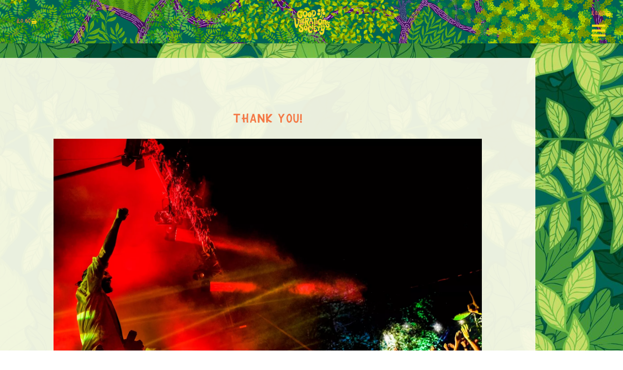

--- FILE ---
content_type: text/html; charset=UTF-8
request_url: https://goodvibrationssociety.com/2021/08/15/thank-you/
body_size: 62094
content:
<!DOCTYPE html>
<!--[if !(IE 6) | !(IE 7) | !(IE 8)  ]><!-->
<html lang="en-GB" class="no-js">
<!--<![endif]-->
<head>
	<meta charset="UTF-8" />
				<meta name="viewport" content="width=device-width, initial-scale=1, maximum-scale=1, user-scalable=0"/>
				<link rel="profile" href="https://gmpg.org/xfn/11" />
	<title>THANK YOU! &#8211; Good Vibrations Society</title>
<style>.flying-press-lazy-bg{background-image:none!important;}</style>
<link rel='preload' href='https://goodvibrationssociety.com/wp-content/uploads/2023/01/Repeat-Square-Foliage-GVS-26-768x768.jpg' as='image' fetchpriority='high' />
<link rel='preload' href='https://goodvibrationssociety.com/wp-content/uploads/2023/01/GVS-Repeat-Square-for-Web.jpg' as='image' fetchpriority='high' />
<link rel='preload' href='https://goodvibrationssociety.com/wp-content/uploads/2023/01/GVS-2025-logos-02-scaled.png' as='image' imagesrcset='https://goodvibrationssociety.com/wp-content/uploads/2023/01/GVS-2025-logos-02-scaled.png 2560w, https://goodvibrationssociety.com/wp-content/uploads/2023/01/GVS-2025-logos-02-1000x745.png 1000w, https://goodvibrationssociety.com/wp-content/uploads/2023/01/GVS-2025-logos-02-300x223.png 300w, https://goodvibrationssociety.com/wp-content/uploads/2023/01/GVS-2025-logos-02-1024x762.png 1024w, https://goodvibrationssociety.com/wp-content/uploads/2023/01/GVS-2025-logos-02-768x572.png 768w, https://goodvibrationssociety.com/wp-content/uploads/2023/01/GVS-2025-logos-02-1536x1144.png 1536w, https://goodvibrationssociety.com/wp-content/uploads/2023/01/GVS-2025-logos-02-2048x1525.png 2048w' imagesizes='(max-width: 2560px) 100vw, 2560px'/>
<link rel='preload' href='https://goodvibrationssociety.com/wp-content/uploads/2025/01/GvsBold2026-Regular-V2.ttf' as='font' type='font/ttf' fetchpriority='high' crossorigin='anonymous'><link rel='preload' href='https://goodvibrationssociety.com/wp-content/plugins/elementor/assets/lib/font-awesome/webfonts/fa-solid-900.woff2' as='font' type='font/woff2' fetchpriority='high' crossorigin='anonymous'><link rel='preload' href='https://goodvibrationssociety.com/wp-content/plugins/elementor/assets/lib/eicons/fonts/eicons.woff2?5.45.0' as='font' type='font/woff2' fetchpriority='high' crossorigin='anonymous'><link rel='preload' href='https://goodvibrationssociety.com/wp-content/uploads/2025/01/gvsbold2026-regular_v2-webfont.woff2' as='font' type='font/woff2' fetchpriority='high' crossorigin='anonymous'><link rel='preload' href='https://goodvibrationssociety.com/wp-content/plugins/elementor/assets/lib/font-awesome/webfonts/fa-brands-400.woff2' as='font' type='font/woff2' fetchpriority='high' crossorigin='anonymous'><link rel='preload' href='https://goodvibrationssociety.com/wp-content/plugins/elementor/assets/lib/font-awesome/webfonts/fa-solid-900.woff' as='font' type='font/woff' fetchpriority='high' crossorigin='anonymous'><link rel='preload' href='https://goodvibrationssociety.com/wp-content/plugins/elementor/assets/lib/eicons/fonts/eicons.woff?5.45.0' as='font' type='font/woff' fetchpriority='high' crossorigin='anonymous'><link rel='preload' href='https://goodvibrationssociety.com/wp-content/uploads/2025/01/gvsbold2026-regular_v2-webfont.woff' as='font' type='font/woff' fetchpriority='high' crossorigin='anonymous'><link rel='preload' href='https://goodvibrationssociety.com/wp-content/plugins/elementor/assets/lib/font-awesome/webfonts/fa-brands-400.woff' as='font' type='font/woff' fetchpriority='high' crossorigin='anonymous'>
<style id="flying-press-css">/*!**************************************************************************************************************************************************************************!*\
  !*** css ./node_modules/css-loader/dist/cjs.js??ruleSet[1].rules[8].use[1]!./node_modules/sass-loader/dist/cjs.js??ruleSet[1].rules[8].use[2]!./src/frontend/style.scss ***!
  \**************************************************************************************************************************************************************************/
:where(.wp-block-button__link){box-shadow:none;border-radius:9999px;padding:calc(.667em + 2px) calc(1.333em + 2px);text-decoration:none}:root :where(.wp-block-button .wp-block-button__link.is-style-outline),:root :where(.wp-block-button.is-style-outline>.wp-block-button__link){border:2px solid;padding:.667em 1.333em}:root :where(.wp-block-button .wp-block-button__link.is-style-outline:not(.has-text-color)),:root :where(.wp-block-button.is-style-outline>.wp-block-button__link:not(.has-text-color)){color:currentColor}:root :where(.wp-block-button .wp-block-button__link.is-style-outline:not(.has-background)),:root :where(.wp-block-button.is-style-outline>.wp-block-button__link:not(.has-background)){background-color:initial;background-image:none}:where(.wp-block-calendar table:not(.has-background) th){background:#ddd}:where(.wp-block-columns){margin-bottom:1.75em}:where(.wp-block-columns.has-background){padding:1.25em 2.375em}:where(.wp-block-post-comments input[type=submit]){border:none}:where(.wp-block-cover-image:not(.has-text-color)),:where(.wp-block-cover:not(.has-text-color)){color:#fff}:where(.wp-block-cover-image.is-light:not(.has-text-color)),:where(.wp-block-cover.is-light:not(.has-text-color)){color:#000}:root :where(.wp-block-cover h1:not(.has-text-color)),:root :where(.wp-block-cover h2:not(.has-text-color)),:root :where(.wp-block-cover h3:not(.has-text-color)),:root :where(.wp-block-cover h4:not(.has-text-color)),:root :where(.wp-block-cover h5:not(.has-text-color)),:root :where(.wp-block-cover h6:not(.has-text-color)),:root :where(.wp-block-cover p:not(.has-text-color)){color:inherit}:where(.wp-block-file){margin-bottom:1.5em}:where(.wp-block-file__button){border-radius:2em;padding:.5em 1em;display:inline-block}:where(.wp-block-file__button):where(a):active,:where(.wp-block-file__button):where(a):focus,:where(.wp-block-file__button):where(a):hover,:where(.wp-block-file__button):where(a):visited{box-shadow:none;color:#fff;opacity:.85;text-decoration:none}:where(.wp-block-form-input__input){margin-bottom:.5em;padding:0 .5em;font-size:1em}:where(.wp-block-form-input__input)[type=date],:where(.wp-block-form-input__input)[type=datetime-local],:where(.wp-block-form-input__input)[type=datetime],:where(.wp-block-form-input__input)[type=email],:where(.wp-block-form-input__input)[type=month],:where(.wp-block-form-input__input)[type=number],:where(.wp-block-form-input__input)[type=password],:where(.wp-block-form-input__input)[type=search],:where(.wp-block-form-input__input)[type=tel],:where(.wp-block-form-input__input)[type=text],:where(.wp-block-form-input__input)[type=time],:where(.wp-block-form-input__input)[type=url],:where(.wp-block-form-input__input)[type=week]{border-style:solid;border-width:1px;min-height:2em;line-height:2}:where(.wp-block-group.wp-block-group-is-layout-constrained){position:relative}:root :where(.wp-block-image.is-style-rounded img,.wp-block-image .is-style-rounded img){border-radius:9999px}@keyframes show-content-image{0%{visibility:hidden}99%{visibility:hidden}}@keyframes turn-on-visibility{0%{opacity:0}}@keyframes turn-off-visibility{0%{opacity:1;visibility:visible}99%{opacity:0;visibility:visible}}@keyframes lightbox-zoom-in{0%{transform:translate(calc((-100vw + var(--wp--lightbox-scrollbar-width))/2 + var(--wp--lightbox-initial-left-position)),calc(-50vh + var(--wp--lightbox-initial-top-position)))scale(var(--wp--lightbox-scale))}}@keyframes lightbox-zoom-out{0%{visibility:visible;transform:translate(-50%,-50%)scale(1)}99%{visibility:visible}}:where(.wp-block-latest-comments:not([style*=line-height] .wp-block-latest-comments__comment)){line-height:1.1}:where(.wp-block-latest-comments:not([style*=line-height] .wp-block-latest-comments__comment-excerpt p)){line-height:1.8}:root :where(.wp-block-latest-posts.is-grid){padding:0}:root :where(.wp-block-latest-posts.wp-block-latest-posts__list){padding-left:0}ol,ul{box-sizing:border-box}:root :where(.wp-block-list.has-background){padding:1.25em 2.375em}:where(.wp-block-navigation.has-background .wp-block-navigation-item a:not(.wp-element-button)),:where(.wp-block-navigation.has-background .wp-block-navigation-submenu a:not(.wp-element-button)),:where(.wp-block-navigation .wp-block-navigation__submenu-container .wp-block-navigation-item a:not(.wp-element-button)),:where(.wp-block-navigation .wp-block-navigation__submenu-container .wp-block-navigation-submenu a:not(.wp-element-button)),:where(.wp-block-navigation .wp-block-navigation__submenu-container .wp-block-navigation-submenu button.wp-block-navigation-item__content),:where(.wp-block-navigation .wp-block-navigation__submenu-container .wp-block-pages-list__item button.wp-block-navigation-item__content){padding:.5em 1em}@keyframes overlay-menu__fade-in-animation{0%{opacity:0;transform:translateY(.5em)}}:root :where(p.has-background){padding:1.25em 2.375em}:where(p.has-text-color:not(.has-link-color)) a{color:inherit}:where(.wp-block-post-comments-form input:not([type=submit])),:where(.wp-block-post-comments-form textarea){border:1px solid #949494;font-family:inherit;font-size:1em}:where(.wp-block-post-comments-form input:where(:not([type=submit]):not([type=checkbox]))),:where(.wp-block-post-comments-form textarea){padding:calc(.667em + 2px)}:where(.wp-block-post-excerpt){box-sizing:border-box;margin-bottom:var(--wp--style--block-gap);margin-top:var(--wp--style--block-gap)}:where(.wp-block-preformatted.has-background){padding:1.25em 2.375em}:where(.wp-block-search__button){border:1px solid #ccc;padding:6px 10px}:where(.wp-block-search__input){appearance:none;font-family:inherit;font-size:inherit;font-style:inherit;font-weight:inherit;letter-spacing:inherit;line-height:inherit;min-width:3rem;text-transform:inherit;border:1px solid #949494;flex-grow:1;margin-left:0;margin-right:0;padding:8px;text-decoration:unset!important}:where(.wp-block-search__button-inside .wp-block-search__inside-wrapper){box-sizing:border-box;background-color:#fff;border:1px solid #949494;padding:4px}:where(.wp-block-search__button-inside .wp-block-search__inside-wrapper) :where(.wp-block-search__button){padding:4px 8px}:root :where(.wp-block-separator.is-style-dots){text-align:center;height:auto;line-height:1}:root :where(.wp-block-separator.is-style-dots):before{color:currentColor;content:"···";letter-spacing:2em;padding-left:2em;font-family:serif;font-size:1.5em}:root :where(.wp-block-site-logo.is-style-rounded){border-radius:9999px}:root :where(.wp-block-social-links .wp-social-link a){padding:.25em}:root :where(.wp-block-social-links.is-style-logos-only .wp-social-link a){padding:0}:root :where(.wp-block-social-links.is-style-pill-shape .wp-social-link a){padding-left:.666667em;padding-right:.666667em}:root :where(.wp-block-tag-cloud.is-style-outline){flex-wrap:wrap;gap:1ch;display:flex}:root :where(.wp-block-tag-cloud.is-style-outline a){border:1px solid;margin-right:0;padding:1ch 2ch;font-size:unset!important;text-decoration:none!important}:root :where(.wp-block-table-of-contents){box-sizing:border-box}:where(.wp-block-term-description){box-sizing:border-box;margin-bottom:var(--wp--style--block-gap);margin-top:var(--wp--style--block-gap)}:where(pre.wp-block-verse){font-family:inherit}:root{--wp-block-synced-color:#7a00df;--wp-block-synced-color--rgb:122,0,223;--wp-bound-block-color:var(--wp-block-synced-color);--wp-editor-canvas-background:#ddd;--wp-admin-theme-color:#007cba;--wp-admin-theme-color--rgb:0,124,186;--wp-admin-theme-color-darker-10:#006ba1;--wp-admin-theme-color-darker-10--rgb:0,107,160.5;--wp-admin-theme-color-darker-20:#005a87;--wp-admin-theme-color-darker-20--rgb:0,90,135;--wp-admin-border-width-focus:2px}@media (resolution>=192dpi){:root{--wp-admin-border-width-focus:1.5px}}:root{--wp--preset--font-size--normal:16px;--wp--preset--font-size--huge:42px}.screen-reader-text{clip-path:inset(50%);border:0;width:1px;height:1px;margin:-1px;padding:0;position:absolute;overflow:hidden;word-wrap:normal!important}.screen-reader-text:focus{clip-path:none;color:#444;z-index:100000;background-color:#ddd;width:auto;height:auto;padding:15px 23px 14px;font-size:1em;line-height:normal;text-decoration:none;display:block;top:5px;left:5px}html :where(.has-border-color){border-style:solid}html :where([style*=border-top-color]){border-top-style:solid}html :where([style*=border-right-color]){border-right-style:solid}html :where([style*=border-bottom-color]){border-bottom-style:solid}html :where([style*=border-left-color]){border-left-style:solid}html :where([style*=border-width]){border-style:solid}html :where([style*=border-top-width]){border-top-style:solid}html :where([style*=border-right-width]){border-right-style:solid}html :where([style*=border-bottom-width]){border-bottom-style:solid}html :where([style*=border-left-width]){border-left-style:solid}html :where(img[class*=wp-image-]){max-width:100%;height:auto}:where(figure){margin:0 0 1em}html :where(.is-position-sticky){--wp-admin--admin-bar--position-offset:var(--wp-admin--admin-bar--height,0px)}@media screen and (width<=600px){html :where(.is-position-sticky){--wp-admin--admin-bar--position-offset:0px}}@keyframes tcspin{0%{transform:rotate(0)}to{transform:rotate(360deg)}}@font-face{font-display:swap;font-family:FontAwesome;src:url(https://goodvibrationssociety.com/wp-content/plugins/elementor/assets/lib/font-awesome/fonts/fontawesome-webfont.eot?v=4.7.0);src:url(https://goodvibrationssociety.com/wp-content/plugins/elementor/assets/lib/font-awesome/fonts/fontawesome-webfont.eot#iefix&v=4.7.0)format("embedded-opentype"),url(https://goodvibrationssociety.com/wp-content/plugins/elementor/assets/lib/font-awesome/fonts/fontawesome-webfont.woff2?v=4.7.0)format("woff2"),url(https://goodvibrationssociety.com/wp-content/plugins/elementor/assets/lib/font-awesome/fonts/fontawesome-webfont.woff?v=4.7.0)format("woff"),url(https://goodvibrationssociety.com/wp-content/plugins/elementor/assets/lib/font-awesome/fonts/fontawesome-webfont.ttf?v=4.7.0)format("truetype"),url(https://goodvibrationssociety.com/wp-content/plugins/elementor/assets/lib/font-awesome/fonts/fontawesome-webfont.svg?v=4.7.0#fontawesomeregular)format("svg");font-weight:400;font-style:normal}@-webkit-keyframes fa-spin{0%{-webkit-transform:rotate(0);transform:rotate(0)}to{-webkit-transform:rotate(359deg);transform:rotate(359deg)}}@keyframes fa-spin{0%{-webkit-transform:rotate(0);transform:rotate(0)}to{-webkit-transform:rotate(359deg);transform:rotate(359deg)}}.fa-remove:before,.fa-close:before,.fa-times:before{content:""}.fa-facebook-f:before,.fa-facebook:before{content:""}.fa-navicon:before,.fa-reorder:before,.fa-bars:before{content:""}:root{--affwp-creative-preview-width:10rem;--affwp-card-padding:1.5rem}.screen-reader-text{clip:rect(0 0 0 0);border:0;width:1px;height:1px;margin:-1px;padding:0;position:absolute;overflow:hidden;word-wrap:normal!important}@keyframes affwp-spinner-rotate{to{transform:rotate(360deg)}}@keyframes affwp-spinner-dash{0%{stroke-dasharray:1 150;stroke-dashoffset:0}50%{stroke-dasharray:90 150;stroke-dashoffset:-35px}to{stroke-dasharray:90 150;stroke-dashoffset:-124px}}.the7-box-wrapper{flex-flow:row;display:flex;overflow:hidden}.box-content-wrapper{width:100%;display:flex}.the7-box-wrapper .elementor-icon-div{margin:0 var(--icon-spacing)0 0;display:inline-flex}.icon-position-right .the7-box-wrapper .elementor-icon-div{margin:0 0 0 var(--icon-spacing);order:2}.the7-box-wrapper .elementor-icon{justify-content:center;align-items:center;height:fit-content;font-size:32px;display:inline-flex}.elementor-icon-div i{color:var(--the7-accent-color);transition:color .3s}.elementor-icon-div svg{fill:var(--the7-accent-color);color:var(--the7-accent-color);height:auto;transition:all .3s}.box-content-wrapper .elementor-icon{border-color:var(--the7-accent-color)}[class*=elementor-widget-the7_icon_box] .the7-box-wrapper .box-content{flex-flow:column wrap;flex-grow:1;flex-wrap:unset;justify-content:center;display:flex}.the7-box-wrapper .box-heading{font:var(--the7-h4-font);text-transform:var(--the7-h4-text-transform);color:var(--the7-h4-color);text-decoration:none;transition:color .3s;display:inline-block;margin-bottom:0!important}.the7-box-wrapper .box-heading a{transition:color .3s}.the7-box-wrapper,.the7-box-wrapper .box-button{transition:all .3s}.the7-box-wrapper .box-button{margin-top:15px}.the7-box-wrapper .box-heading a:hover,a.the7-box-wrapper:hover .box-heading a{color:var(--the7-h4-color)}.icon-position-left .box-content-wrapper,.icon-position-right .box-content-wrapper{flex-wrap:inherit}#the7-body .dt-nav-menu{margin:0;list-style:none}.elementor-widget-the7_nav-menu .elementor-widget-container{overflow:hidden}.dt-nav-menu{--icon-size:1em;--icon-spacing:5px}.dt-nav-menu li{flex-flow:wrap;align-items:center;width:100%;list-style:none;display:flex;position:relative}.dt-nav-menu a{border:0 solid;flex-flow:row;width:100%;line-height:1.2;transition:background .3s,border-color .3s;display:flex;position:relative}.dt-nav-menu>li>a{font-size:var(--the7-text-big-font-size);line-height:var(--the7-text-big-line-height);color:var(--the7-title-color);border-color:var(--the7-divider-color)}.vertical-sub-nav{--sub-icon-size:1em;--sub-icon-spacing:5px;transition:opacity .5s}.dt-nav-menu li .item-content{flex-flow:var(--item-direction,row nowrap);align-items:var(--item-align,center);justify-content:var(--item-justify,inherit);order:1;display:flex}.dt-nav-menu li .item-content img,.dt-nav-menu li .item-content>i,.dt-nav-menu li .item-content>svg{order:var(--icon-order,0);width:1em;margin:var(--icon-margin);box-sizing:content-box;justify-content:center;align-items:center;transition:all .3s}.dt-nav-menu li .item-content .menu-item-text{order:1;transition:color .3s}.dt-icon-align-side.dt-icon-position-left .dt-nav-menu>li>a .item-content{padding-left:var(--icon-size);margin-left:var(--icon-spacing)}.dt-icon-align-side.dt-icon-position-right .dt-nav-menu>li>a .item-content{padding-right:var(--icon-size);margin-right:var(--icon-spacing)}.dt-nav-menu_align-center .dt-icon-align-side .dt-nav-menu>li>a .item-content{padding:0 var(--icon-size);margin:0 var(--icon-spacing)}.vertical-sub-nav>li a{font-size:var(--the7-base-font-size);line-height:var(--the7-base-line-height);color:var(--the7-title-color);border-color:var(--the7-divider-color);justify-content:var(--sub-justify-content);align-items:var(--sub-align-items);text-align:var(--sub-text-align)}.vertical-sub-nav>li .item-content{align-items:var(--sub-item-align,center)}.dt-sub-icon-align-side.dt-sub-icon-position-right .vertical-sub-nav>li .item-content{padding-right:var(--sub-icon-size);margin-right:var(--sub-icon-spacing)}.dt-sub-menu_align-center .dt-sub-icon-align-side .vertical-sub-nav>li .item-content{padding:0 var(--sub-icon-size);margin:0 var(--sub-icon-spacing)}.content ul.vertical-sub-nav{margin:0}.dt-nav-menu a:not(.mega-menu-img-top):not(.mega-menu-img-top_align_left):not(.mega-menu-img-right_top):not(.mega-menu-img-left_top){align-items:center}.dt-sub-menu-display-on_click,.dt-sub-menu-display-on_item_click{visibility:hidden}.dt-sub-menu-display-on_click .dt-nav-menu li>.vertical-sub-nav,.dt-sub-menu-display-on_item_click .dt-nav-menu li>.vertical-sub-nav{display:none}.dt-nav-menu li>.vertical-sub-nav{width:100%}.dt-sub-menu-display-always .next-level-button,.dt-sub-menu-display-on_click.indicator-off .next-level-button,.dt-sub-menu-display-on_item_click.indicator-off li .next-level-button{display:none}.dt-sub-menu-display-on_click li .next-level-button,.dt-sub-menu-display-on_item_click li .next-level-button{visibility:hidden;pointer-events:none}.dt-icon-align-side.dt-sub-menu-display-on_click .dt-nav-menu>li>a .next-level-button,.dt-icon-align-side.dt-sub-menu-display-on_item_click .dt-nav-menu>li>a .next-level-button{position:absolute}.dt-icon-position-left.dt-icon-align-side.dt-sub-menu-display-on_click .dt-nav-menu>li>a .next-level-button,.dt-icon-position-left.dt-icon-align-side.dt-sub-menu-display-on_item_click .dt-nav-menu>li>a .next-level-button{left:0}.dt-icon-position-right.dt-icon-align-side.dt-sub-menu-display-on_click .dt-nav-menu>li>a .next-level-button,.dt-icon-position-right.dt-icon-align-side.dt-sub-menu-display-on_item_click .dt-nav-menu>li>a .next-level-button{right:0}.dt-sub-icon-align-side.dt-sub-menu-display-on_click .vertical-sub-nav>li .next-level-button,.dt-sub-icon-align-side.dt-sub-menu-display-on_item_click .vertical-sub-nav>li .next-level-button{position:absolute}.dt-sub-icon-position-right.dt-sub-icon-align-side.dt-sub-menu-display-on_click .vertical-sub-nav>li .next-level-button,.dt-sub-icon-position-right.dt-sub-icon-align-side.dt-sub-menu-display-on_item_click .vertical-sub-nav>li .next-level-button{right:0}.dt-nav-menu .has-children>a .next-level-button{visibility:visible;pointer-events:auto;text-align:center;align-self:center;line-height:1.2;transition:color .3s;display:flex;position:relative}.dt-nav-menu .has-children>a .next-level-button:after{content:"";cursor:pointer;width:100%;min-width:50px;height:100%;min-height:30px;position:absolute;top:50%;left:50%;transform:translate(-50%,-50%)}.dt-nav-menu .has-children>a .next-level-button svg{transition:all .3s}.dt-icon-align-side .dt-nav-menu>.has-children>a .next-level-button{position:absolute}.dt-icon-position-left.dt-icon-align-side .dt-nav-menu>.has-children>a .next-level-button{left:0}.dt-icon-position-right.dt-icon-align-side .dt-nav-menu>.has-children>a .next-level-button{right:0}.dt-sub-icon-align-side .vertical-sub-nav>.has-children a .next-level-button{position:absolute}.dt-sub-icon-position-right.dt-sub-icon-align-side .vertical-sub-nav>.has-children a .next-level-button{right:0}.dt-nav-menu .has-children>a .next-level-button i{width:1em}.dt-nav-menu li>a .next-level-button svg{width:1em;height:auto;fill:var(--the7-title-color);color:var(--the7-title-color)}.dt-nav-menu li.has-children>a .next-level-button>:first-child{visibility:visible;opacity:1}.dt-nav-menu li.has-children>a .next-level-button>:nth-child(2){visibility:hidden;opacity:0;position:absolute}.dt-icon-position-left .dt-nav-menu>li>a .next-level-button,.dt-sub-icon-position-left .vertical-sub-nav .next-level-button{order:0;margin-right:5px}.dt-icon-position-right .dt-nav-menu>li>a .next-level-button,.dt-sub-icon-position-right .vertical-sub-nav .next-level-button{order:2;margin-left:5px}:root{--direction-multiplier:1}.elementor-screen-only,.screen-reader-text,.screen-reader-text span,.ui-helper-hidden-accessible{clip:rect(0,0,0,0);border:0;width:1px;height:1px;margin:-1px;padding:0;position:absolute;top:-10000em;overflow:hidden}.elementor *,.elementor :after,.elementor :before{box-sizing:border-box}.elementor a{box-shadow:none;text-decoration:none}.elementor img{box-shadow:none;border:none;border-radius:0;max-width:100%;height:auto}.elementor .elementor-background-overlay{position:absolute;inset:0}.elementor-widget-wrap .elementor-element.elementor-widget__width-auto,.elementor-widget-wrap .elementor-element.elementor-widget__width-initial{max-width:100%}.elementor-element{--flex-direction:initial;--flex-wrap:initial;--justify-content:initial;--align-items:initial;--align-content:initial;--gap:initial;--flex-basis:initial;--flex-grow:initial;--flex-shrink:initial;--order:initial;--align-self:initial;align-self:var(--align-self);flex-basis:var(--flex-basis);flex-grow:var(--flex-grow);flex-shrink:var(--flex-shrink);order:var(--order)}.elementor-element:where(.e-con-full,.elementor-widget){align-content:var(--align-content);align-items:var(--align-items);flex-direction:var(--flex-direction);flex-wrap:var(--flex-wrap);gap:var(--row-gap)var(--column-gap);justify-content:var(--justify-content)}.elementor-align-center{text-align:center}.elementor-align-center .elementor-button,.elementor-align-left .elementor-button,.elementor-align-right .elementor-button{width:auto}.elementor-align-justify .elementor-button{width:100%}:root{--page-title-display:block}.elementor-page-title,h1.entry-title{display:var(--page-title-display)}@keyframes eicon-spin{0%{transform:rotate(0)}}.elementor-section{position:relative}.elementor-section .elementor-container{margin-inline:auto;display:flex;position:relative}@media (width<=1100px){.elementor-section .elementor-container{flex-wrap:wrap}}.elementor-section.elementor-section-items-top>.elementor-container{align-items:flex-start}.elementor-widget-wrap{flex-wrap:wrap;align-content:flex-start;width:100%;position:relative}.elementor:not(.elementor-bc-flex-widget) .elementor-widget-wrap{display:flex}.elementor-widget-wrap>.elementor-element{width:100%}.elementor-widget{position:relative}.elementor-widget:not(:last-child).elementor-absolute,.elementor-widget:not(:last-child).elementor-widget__width-auto,.elementor-widget:not(:last-child).elementor-widget__width-initial{margin-block-end:0}.elementor-column{min-height:1px;display:flex;position:relative}.elementor-column-gap-default>.elementor-column>.elementor-element-populated{padding:10px}.elementor-column-gap-wider>.elementor-column>.elementor-element-populated{padding:30px}.elementor-inner-section .elementor-column-gap-no .elementor-element-populated{padding:0}@media (width>=768px){.elementor-column.elementor-col-20,.elementor-column[data-col="20"]{width:20%}.elementor-column.elementor-col-33,.elementor-column[data-col="33"]{width:33.333%}.elementor-column.elementor-col-100,.elementor-column[data-col="100"]{width:100%}}@media (width<=767px){.elementor-reverse-mobile>.elementor-container>:first-child{order:10}.elementor-reverse-mobile>.elementor-container>:nth-child(2){order:9}.elementor-reverse-mobile>.elementor-container>:nth-child(3){order:8}.elementor-reverse-mobile>.elementor-container>:nth-child(4){order:7}.elementor-reverse-mobile>.elementor-container>:nth-child(5){order:6}.elementor-reverse-mobile>.elementor-container>:nth-child(6){order:5}.elementor-reverse-mobile>.elementor-container>:nth-child(7){order:4}.elementor-reverse-mobile>.elementor-container>:nth-child(8){order:3}.elementor-reverse-mobile>.elementor-container>:nth-child(9){order:2}.elementor-reverse-mobile>.elementor-container>:nth-child(10){order:1}.elementor-column{width:100%}}.elementor-grid{grid-column-gap:var(--grid-column-gap);grid-row-gap:var(--grid-row-gap);display:grid}.elementor-grid .elementor-grid-item{min-width:0}.elementor-grid-3 .elementor-grid{grid-template-columns:repeat(3,1fr)}@media (width<=1100px){.elementor-grid-tablet-2 .elementor-grid{grid-template-columns:repeat(2,1fr)}}@media (width<=767px){.elementor-grid-mobile-2 .elementor-grid{grid-template-columns:repeat(2,1fr)}}@media (width>=1101px){#elementor-device-mode:after{content:"desktop"}}@media (width>=-1px){#elementor-device-mode:after{content:"widescreen"}}@media (width<=-1px){#elementor-device-mode:after{content:"laptop";content:"tablet_extra"}}@media (width<=1100px){#elementor-device-mode:after{content:"tablet"}}@media (width<=-1px){#elementor-device-mode:after{content:"mobile_extra"}}@media (width<=767px){#elementor-device-mode:after{content:"mobile"}}@media (prefers-reduced-motion:no-preference){html{scroll-behavior:smooth}}.elementor-element:where(:not(.e-con)):where(:not(.e-div-block-base)) .elementor-widget-container,.elementor-element:where(:not(.e-con)):where(:not(.e-div-block-base)):not(:has(.elementor-widget-container)){transition:background .3s,border .3s,border-radius .3s,box-shadow .3s,transform var(--e-transform-transition-duration,.4s)}.elementor-heading-title{margin:0;padding:0;line-height:1}.elementor-button{color:#fff;fill:#fff;text-align:center;background-color:#69727d;border-radius:3px;padding:12px 24px;font-size:15px;line-height:1;transition:all .3s;display:inline-block}.elementor-button:focus,.elementor-button:hover,.elementor-button:visited{color:#fff}.elementor-button-icon{align-items:center;display:flex}.elementor-button-icon svg{width:1em;height:auto}.elementor-button-text{display:inline-block}.elementor-button.elementor-size-lg{border-radius:5px;padding:20px 40px;font-size:18px}.elementor-button span{text-decoration:inherit}.elementor-icon{color:#69727d;text-align:center;font-size:50px;line-height:1;transition:all .3s;display:inline-block}.elementor-icon:hover{color:#69727d}.elementor-icon i,.elementor-icon svg{width:1em;height:1em;display:block;position:relative}.elementor-icon i:before,.elementor-icon svg:before{position:absolute;left:50%;transform:translate(-50%)}.animated{animation-duration:1.25s}.animated.animated-slow{animation-duration:2s}.animated.animated-fast{animation-duration:.75s}.animated.infinite{animation-iteration-count:infinite}.animated.reverse{animation-direction:reverse;animation-fill-mode:forwards}@media (prefers-reduced-motion:reduce){.animated{animation:none!important}html *{transition-duration:0s!important;transition-delay:0s!important}}@media (width<=767px){.elementor .elementor-hidden-mobile,.elementor .elementor-hidden-phone{display:none}}@media (width>=768px) and (width<=1100px){.elementor .elementor-hidden-tablet{display:none}}@media (width>=1101px) and (width<=99999px){.elementor .elementor-hidden-desktop{display:none}}.elementor-menu-cart__wrapper{text-align:var(--main-alignment,start)}.elementor-menu-cart__toggle_wrapper{display:inline-block;position:relative}.elementor-menu-cart__toggle{display:inline-block}.elementor-menu-cart__toggle .elementor-button{background-color:var(--toggle-button-background-color,transparent);border-color:var(--toggle-button-border-color,#69727d);border-radius:var(--toggle-button-border-radius,0);border-style:var(--toggle-button-border-type,solid);border-width:var(--toggle-button-border-width,1px);color:var(--toggle-button-text-color,#69727d);padding:var(--toggle-icon-padding,12px 24px);flex-direction:row;align-items:center;gap:.3em;display:inline-flex}.elementor-menu-cart__toggle .elementor-button:hover{background-color:var(--toggle-button-hover-background-color,transparent);border-color:var(--toggle-button-hover-border-color,#69727d);color:var(--toggle-button-hover-text-color,#69727d)}.elementor-menu-cart__toggle .elementor-button:hover .elementor-button-icon{color:var(--toggle-button-icon-hover-color,#69727d)}.elementor-menu-cart__toggle .elementor-button:hover svg{fill:var(--toggle-button-icon-hover-color,#69727d)}.elementor-menu-cart__toggle .elementor-button svg{fill:var(--toggle-button-icon-color,#69727d)}.elementor-menu-cart__toggle .elementor-button-icon{transition:color .1s;position:relative}.elementor-menu-cart__toggle .e-toggle-cart-custom-icon,.elementor-menu-cart__toggle .elementor-button-icon{color:var(--toggle-button-icon-color,#69727d);font-size:var(--toggle-icon-size,inherit)}.elementor-menu-cart__toggle .elementor-button-icon,.elementor-menu-cart__toggle .elementor-button-text{flex-grow:unset;order:unset}.elementor-menu-cart--items-indicator-bubble .elementor-menu-cart__toggle .elementor-button-icon .elementor-button-icon-qty[data-counter]{background-color:var(--items-indicator-background-color,#d9534f);color:var(--items-indicator-text-color,#fff);text-align:center;inset-inline-end:-.7em;border-radius:100%;min-width:1.6em;height:1.6em;font-size:10px;line-height:1.5em;display:block;position:absolute;top:-.7em}.elementor-menu-cart--items-indicator-plain .elementor-menu-cart__toggle .elementor-button-icon{align-items:center;display:flex}.elementor-menu-cart--items-indicator-plain .elementor-menu-cart__toggle .elementor-button-icon i,.elementor-menu-cart--items-indicator-plain .elementor-menu-cart__toggle .elementor-button-icon svg{line-height:unset}.elementor-menu-cart--items-indicator-plain .elementor-menu-cart__toggle .elementor-button-icon .elementor-button-icon-qty[data-counter]{font-weight:400;display:inline-block}.elementor-menu-cart__container{text-align:start;z-index:9998;background-color:#00000040;width:100vw;height:100%;transition:background-color .4s,transform;position:fixed;top:0;left:0;overflow:hidden;transform:scale(1)}.elementor-menu-cart__main{background-color:var(--cart-background-color,#fff);border-color:var(--cart-border-color,initial);border-radius:var(--cart-border-radius,0);border-style:var(--cart-border-style,none);bottom:0;left:var(--side-cart-alignment-left,auto);margin-top:var(--mini-cart-spacing,0);max-width:100%;min-height:200px;padding:var(--cart-padding,20px 30px);right:var(--side-cart-alignment-right,0);flex-direction:column;align-items:stretch;width:350px;font-size:14px;transition:all .3s;display:flex;position:fixed;top:0;transform:translate(0);box-shadow:0 0 20px #0003}.elementor-menu-cart__main .widget_shopping_cart_content{flex-direction:column;height:100%;display:flex}body.elementor-default .elementor-widget-woocommerce-menu-cart:not(.elementor-menu-cart--shown) .elementor-menu-cart__container{background-color:#fff0;transition:background-color .4s,transform 0s .4s;transform:scale(0)}body.elementor-default .elementor-widget-woocommerce-menu-cart:not(.elementor-menu-cart--shown) .elementor-menu-cart__main{opacity:0;transform:var(--side-cart-alignment-transform,translateX(calc(100%*var(--direction-multiplier,1))));overflow:hidden}.elementor-menu-cart__close-button{cursor:pointer;height:var(--cart-close-icon-size,25px);width:var(--cart-close-icon-size,25px);align-self:flex-end;margin:0 0 20px;font-family:eicons;font-size:20px;line-height:1;transition:all .3s;display:inline-block;position:relative}.elementor-menu-cart__close-button:after,.elementor-menu-cart__close-button:before{background:var(--cart-close-button-color,#69727d);content:"";border-radius:1px;width:100%;height:3px;margin-top:-1px;transition:all .3s;position:absolute;top:50%;left:0}.elementor-menu-cart__close-button:hover:after,.elementor-menu-cart__close-button:hover:before{background:var(--cart-close-button-hover-color,#69727d)}.elementor-menu-cart__close-button:before{transform:rotate(45deg)}.elementor-menu-cart__close-button:after{transform:rotate(-45deg)}.elementor-widget-woocommerce-menu-cart.elementor-menu-cart--empty-indicator-hide .elementor-menu-cart__toggle .elementor-button-icon .elementor-button-icon-qty[data-counter="0"],.elementor-widget-woocommerce-menu-cart:not(.elementor-menu-cart--show-subtotal-yes) .elementor-menu-cart__toggle .elementor-button-text{display:none}@keyframes fadeInRight{}[data-elementor-type=popup] .elementor-section-wrap:not(:empty)+#elementor-add-new-section,[data-elementor-type=popup]:not(.elementor-edit-area){display:none}.elementor-popup-modal.dialog-type-lightbox{pointer-events:none;-webkit-user-select:auto;-moz-user-select:auto;user-select:auto;background-color:#fff0;display:flex}.elementor-popup-modal .dialog-buttons-wrapper,.elementor-popup-modal .dialog-header{display:none}.elementor-popup-modal .dialog-close-button{opacity:1;pointer-events:all;inset-inline-end:20px;z-index:9999;margin-top:0;display:none;top:20px}.elementor-popup-modal .dialog-close-button svg{fill:#1f2124;width:1em;height:1em}.elementor-popup-modal .dialog-widget-content{box-shadow:none;pointer-events:all;background-color:#fff;border-radius:0;width:auto;max-width:100%;max-height:100%;overflow:visible}.elementor-popup-modal .dialog-message{width:640px;max-width:100vw;max-height:100vh;padding:0;display:flex;overflow:auto}.elementor-popup-modal .elementor{width:100%}.elementor-widget-the7_horizontal-menu>.elementor-widget-container{flex-flow:column;display:flex;position:relative}#the7-body .dt-nav-menu-horizontal{margin:0;list-style:none}.elementor-widget-the7_horizontal-menu{--submenu-padding-top:20px;--submenu-padding-right:20px;--submenu-padding-bottom:20px;--submenu-padding-left:20px;--submenu-item-color:var(--the7-submenu-color);--icon-size:1em;--icon-spacing:5px;--decoration-height:3px;--divider-height:1em;--grid-row-gap:10px;--icon-margin:0 0 var(--icon-spacing)0;--default-submenu-max-width:calc(100vw - var(--sub-menu-right-gap,0px) - var(--sub-menu-left-gap,0px))}.elementor-widget-the7_horizontal-menu .horizontal-menu-wrap{--first-level-submenu-offset:calc(var(--grid-row-gap,0px)/2)}.dt-nav-menu-horizontal{flex-wrap:wrap;align-items:stretch}.dt-nav-menu-horizontal>li,.dt-nav-menu-horizontal>li>.horizontal-sub-nav li{list-style:none}.dt-nav-menu-horizontal>li{flex-flow:column wrap;justify-content:center;align-items:center;list-style:none;display:flex}.dt-nav-menu-horizontal>li:not(.item-divider):not(:first-child){padding-left:calc(var(--grid-row-gap)/2)}.dt-nav-menu-horizontal>li:not(.item-divider):not(:last-child){padding-right:calc(var(--grid-row-gap)/2)}.dt-nav-menu-horizontal>li>a{font-size:var(--the7-text-big-font-size);line-height:var(--the7-text-big-line-height);color:var(--the7-title-color);border:0 solid;justify-content:center;transition:background .3s,border-color .3s,box-shadow .3s;display:flex;position:relative}.dt-nav-menu-horizontal>li>a .menu-item-text{transition:color .3s}.dt-nav-menu-horizontal>li>a .menu-text{grid-area:header}.dt-nav-menu-horizontal>li>a i,.dt-nav-menu-horizontal>li>a img,.dt-nav-menu-horizontal>li>a svg{grid-area:icon;place-self:center}.dt-nav-menu-horizontal>li>a:hover:after{background:var(--the7-accent-color)}.horizontal-sub-nav{z-index:5;--sub-icon-size:1em;--sub-icon-spacing:5px;--submenu-item-padding-right:0;--sub-grid-row-gap:10px;min-width:250px;padding:var(--sub-paddings);position:absolute}.horizontal-sub-nav>li{position:relative}.horizontal-sub-nav>li:not(:last-child){padding-bottom:var(--sub-grid-row-gap)}.horizontal-sub-nav>li.has-children>a:before{content:"";left:calc(-1*var(--submenu-padding-left,0px));height:100%;width:calc(var(--submenu-padding-left,0px) + var(--submenu-padding-right,0px) + 100% + var(--sub-grid-row-gap));display:block;position:absolute;top:0}.dt-sub-menu_align-center .horizontal-sub-nav>li.has-children>a .item-content:before{content:""}.horizontal-sub-nav>li>a{font-size:var(--the7-text-big-font-size);line-height:var(--the7-text-big-line-height);color:var(--the7-title-color);border:0 solid;border-color:var(--the7-divider-color);justify-content:var(--h-menu-sub-nav-justify-content);text-align:var(--h-menu-sub-nav-text-align);transition:background .3s,border-color .3s,box-shadow .3s,color .3s;display:flex;position:relative}.horizontal-sub-nav>li>a .menu-text{grid-area:header}.horizontal-sub-nav>li>a i,.horizontal-sub-nav>li>a img,.horizontal-sub-nav>li>a svg{align-self:center;justify-self:var(--h-menu-sub-nav-justify-content,center);grid-area:icon}.horizontal-sub-nav>li>a .item-content>i,.horizontal-sub-nav>li>a .menu-item-text{order:1}.dt-nav-menu-horizontal>li>.horizontal-sub-nav{top:100%}.dt-nav-menu-horizontal>li>.horizontal-sub-nav:before{content:"";left:var(--sub-left,0);height:calc(100% - var(--sub-menu-gap,0px));width:var(--sub-width,100%);background:var(--the7-content-boxes-bg);display:block;position:absolute;bottom:0}.horizontal-sub-nav .horizontal-sub-nav{top:calc(-1*var(--submenu-padding-top,0px));left:calc(var(--submenu-padding-right,0px) + 100%);background:var(--the7-content-boxes-bg);padding:var(--submenu-padding-top,0)var(--submenu-padding-right,0)var(--submenu-padding-bottom,0)var(--submenu-padding-left,0)}.dt-nav-menu-horizontal li .item-content,.horizontal-menu-dropdown li .item-content{align-items:center;display:flex}.content ul.horizontal-sub-nav{margin:0}.dt-nav-menu-horizontal>li>a,.horizontal-sub-nav>li>a{align-items:inherit}.dt-nav-menu-horizontal .submenu-indicator{display:none}.dt-nav-menu-horizontal .has-children>a .submenu-indicator{pointer-events:auto;text-align:center;line-height:1.2;display:flex;position:relative}.dt-nav-menu-horizontal--main .has-children>a .submenu-indicator i,.dt-nav-menu-horizontal--main li>a .item-content i{width:1em}.dt-nav-menu-horizontal--main .has-children>a .submenu-indicator i{transition:color .3s}.dt-nav-menu-horizontal--main li>a .item-content img{width:1em;border-radius:0!important}.dt-nav-menu-horizontal--main li>a .item-content>i{margin:0 6px 0 0}.dt-nav-menu-horizontal--main li>a .submenu-indicator svg,.horizontal-menu-dropdown>li>a svg,.horizontal-sub-nav>li>a svg{width:1em;height:auto;fill:var(--the7-title-color);color:var(--the7-title-color);transition:all .3s}.dt-nav-menu-horizontal--main .submenu-indicator>*{display:none}.dt-nav-menu-horizontal .has-children>a .submenu-indicator>:first-child:not(.submenu-mob-indicator){display:block}.dt-nav-menu-horizontal .has-children>a .submenu-indicator>:nth-child(2){display:none}.has-children>a .submenu-mob-indicator{text-align:center}.has-children>a .submenu-mob-indicator>:first-child{display:block}.has-children>a .submenu-mob-indicator>:nth-child(2){display:none}.dt-nav-menu-horizontal>li,.horizontal-menu-wrap{position:var(--position,relative)}.widget-divider- .dt-nav-menu-horizontal .first.depth-0>.horizontal-sub-nav{left:var(--first-item-offset)}.widget-divider- .dt-nav-menu-horizontal .last.depth-0>.horizontal-sub-nav{right:var(--last-item-offset)}.dt-nav-menu-horizontal>li>.horizontal-sub-nav{width:var(--width,auto);left:var(--left,0);right:var(--right,auto);max-width:var(--submenu-max-width,var(--default-submenu-max-width));margin:var(--sub-margins)}.dt-nav-menu-horizontal .depth-0>.horizontal-sub-nav{z-index:99}.dt-nav-menu-horizontal li.depth-0>a .item-content{--icon-spacing:10px;flex-flow:var(--flow-depth-0,row nowrap)}.dt-nav-menu-horizontal li.menu-item>a .item-content>i,.dt-nav-menu-horizontal li.menu-item>a .item-content>img{box-sizing:content-box;border-style:solid;border-width:0;margin:var(--icon-margin)!important}.elementor-widget-image{text-align:center}.elementor-widget-image a{display:inline-block}.elementor-widget-image a img[src$=\.svg]{width:48px}.elementor-widget-image img{vertical-align:middle;display:inline-block}.the7-icon-wrapper{line-height:0}.the7-icon-wrapper .elementor-icon{border-color:var(--the7-accent-color);font-size:32px}.the7-icon-wrapper .elementor-icon i{transition:color .3s}.the7-icon-wrapper .elementor-icon svg{transition:all .3s}.the7-icon-wrapper i{color:var(--the7-accent-color)}.the7-icon-wrapper svg{fill:var(--the7-accent-color);color:var(--the7-accent-color);align-self:center;height:auto}.elementor-sticky--active{z-index:99}.elementor-widget-heading .elementor-heading-title[class*=elementor-size-]>a{color:inherit;font-size:inherit;line-height:inherit}.elementor-share-buttons--color-custom.elementor-share-buttons--skin-flat .elementor-share-btn,.elementor-share-buttons--color-custom.elementor-share-buttons--skin-gradient .elementor-share-btn{background-color:var(--e-share-buttons-primary-color,#ea4335)}.elementor-share-buttons--color-custom.elementor-share-buttons--skin-flat .elementor-share-btn__icon,.elementor-share-buttons--color-custom.elementor-share-buttons--skin-flat .elementor-share-btn__text,.elementor-share-buttons--color-custom.elementor-share-buttons--skin-gradient .elementor-share-btn__icon,.elementor-share-buttons--color-custom.elementor-share-buttons--skin-gradient .elementor-share-btn__text{color:var(--e-share-buttons-secondary-color,#fff)}.elementor-share-buttons--color-custom.elementor-share-buttons--skin-flat .elementor-share-btn__icon svg,.elementor-share-buttons--color-custom.elementor-share-buttons--skin-flat .elementor-share-btn__text svg,.elementor-share-buttons--color-custom.elementor-share-buttons--skin-gradient .elementor-share-btn__icon svg,.elementor-share-buttons--color-custom.elementor-share-buttons--skin-gradient .elementor-share-btn__text svg{fill:var(--e-share-buttons-secondary-color,#fff)}.elementor-share-buttons--skin-flat .elementor-share-btn,.elementor-share-buttons--skin-gradient .elementor-share-btn{background-color:var(--e-share-buttons-primary-color,#ea4335)}.elementor-share-buttons--skin-flat .elementor-share-btn__icon,.elementor-share-buttons--skin-flat .elementor-share-btn__text,.elementor-share-buttons--skin-gradient .elementor-share-btn__icon,.elementor-share-buttons--skin-gradient .elementor-share-btn__text{color:var(--e-share-buttons-secondary-color,#fff)}.elementor-share-buttons--skin-flat .elementor-share-btn__icon svg,.elementor-share-buttons--skin-flat .elementor-share-btn__text svg,.elementor-share-buttons--skin-gradient .elementor-share-btn__icon svg,.elementor-share-buttons--skin-gradient .elementor-share-btn__text svg{fill:var(--e-share-buttons-secondary-color,#fff)}.elementor-share-btn{cursor:pointer;justify-content:flex-start;align-items:center;height:4.5em;font-size:10px;transition-property:filter,background-color,border-color;transition-duration:.2s;display:flex;overflow:hidden}.elementor-share-btn__icon,.elementor-share-btn__text{transition-property:color,background-color;transition-duration:.2s}.elementor-share-btn__icon{justify-content:center;align-self:stretch;align-items:center;width:4.5em;display:flex;position:relative}.elementor-share-btn__icon i{font-size:var(--e-share-buttons-icon-size,1.7em)}.elementor-share-btn__icon svg{height:var(--e-share-buttons-icon-size,1.7em);width:var(--e-share-buttons-icon-size,1.7em)}.elementor-share-btn__text{flex-grow:1;align-self:stretch;align-items:center;padding-inline-end:1em;font-size:1.5em;font-weight:100;display:flex}.elementor-share-btn__title{flex-shrink:0;font-weight:700}.elementor-widget-share-buttons{text-align:var(--alignment,inherit);-moz-text-align-last:var(--alignment,inherit);text-align-last:var(--alignment,inherit)}.fa,.fab,.fad,.fal,.far,.fas{-moz-osx-font-smoothing:grayscale;-webkit-font-smoothing:antialiased;font-variant:normal;text-rendering:auto;font-style:normal;line-height:1;display:inline-block}@-webkit-keyframes fa-spin{0%{-webkit-transform:rotate(0);transform:rotate(0)}}@keyframes fa-spin{0%{-webkit-transform:rotate(0);transform:rotate(0)}}.fa-arrow-up:before{content:""}.fa-bars:before{content:""}.fa-caret-down:before{content:""}.fa-caret-right:before{content:""}.fa-caret-up:before{content:""}.fa-chevron-left:before{content:""}.fa-chevron-right:before{content:""}.fa-facebook:before{content:""}.fa-facebook-f:before{content:""}.fa-instagram:before{content:""}.fa-pinterest:before{content:""}.fa-reddit:before{content:""}.fa-telegram:before{content:""}.fa-times:before{content:""}.fa-twitter:before{content:""}.fa-whatsapp:before{content:""}.fa-youtube:before{content:""}@font-face{font-display:swap;font-family:"Font Awesome 5 Free";font-style:normal;font-weight:900;src:url(https://goodvibrationssociety.com/wp-content/plugins/elementor/assets/lib/font-awesome/webfonts/fa-solid-900.eot);src:url(https://goodvibrationssociety.com/wp-content/plugins/elementor/assets/lib/font-awesome/webfonts/fa-solid-900.eot#iefix)format("embedded-opentype"),url(https://goodvibrationssociety.com/wp-content/plugins/elementor/assets/lib/font-awesome/webfonts/fa-solid-900.woff2)format("woff2"),url(https://goodvibrationssociety.com/wp-content/plugins/elementor/assets/lib/font-awesome/webfonts/fa-solid-900.woff)format("woff"),url(https://goodvibrationssociety.com/wp-content/plugins/elementor/assets/lib/font-awesome/webfonts/fa-solid-900.ttf)format("truetype"),url(https://goodvibrationssociety.com/wp-content/plugins/elementor/assets/lib/font-awesome/webfonts/fa-solid-900.svg#fontawesome)format("svg")}.fa,.fas{font-family:"Font Awesome 5 Free";font-weight:900}@font-face{font-display:swap;font-family:"Font Awesome 5 Brands";font-style:normal;font-weight:400;src:url(https://goodvibrationssociety.com/wp-content/plugins/elementor/assets/lib/font-awesome/webfonts/fa-brands-400.eot);src:url(https://goodvibrationssociety.com/wp-content/plugins/elementor/assets/lib/font-awesome/webfonts/fa-brands-400.eot#iefix)format("embedded-opentype"),url(https://goodvibrationssociety.com/wp-content/plugins/elementor/assets/lib/font-awesome/webfonts/fa-brands-400.woff2)format("woff2"),url(https://goodvibrationssociety.com/wp-content/plugins/elementor/assets/lib/font-awesome/webfonts/fa-brands-400.woff)format("woff"),url(https://goodvibrationssociety.com/wp-content/plugins/elementor/assets/lib/font-awesome/webfonts/fa-brands-400.ttf)format("truetype"),url(https://goodvibrationssociety.com/wp-content/plugins/elementor/assets/lib/font-awesome/webfonts/fa-brands-400.svg#fontawesome)format("svg")}.fab{font-family:"Font Awesome 5 Brands";font-weight:400}[class*=the7-simple-widget] .dt-css-grid .wf-cell{border-color:var(--the7-divider-color);min-width:0;transition:all .3s;display:flex;position:relative}[class*=the7-simple-widget]:not(.loading-effect-none) .dt-css-grid .wf-cell{opacity:1}[class*=the7-simple-widget] .post-content-wrapper{flex-flow:var(--content-wrapper-flex-flow,row nowrap);width:100%;transition:all .3s;display:flex}[class*=the7-simple-widget] .post-thumbnail-rollover{height:100%;overflow:hidden;transform:translateZ(0)}[class*=the7-simple-widget] .post-thumbnail-rollover:before{content:"";opacity:1;z-index:1;width:100%;height:100%;position:absolute;top:0;left:0}[class*=the7-simple-widget] .post-thumbnail-rollover:hover:before,[class*=the7-simple-widget] a.post:hover .post-thumbnail-rollover:before,[class*=the7-simple-widget] a.wf-cell:hover .post-thumbnail-rollover:before{opacity:0}[class*=the7-simple-widget] .post-thumbnail-rollover:hover .the7-hover-icon,[class*=the7-simple-widget] .post-thumbnail-rollover:hover:after,[class*=the7-simple-widget] a.post:hover .post-thumbnail-rollover:after,[class*=the7-simple-widget] a.post:hover .the7-hover-icon,[class*=the7-simple-widget] a.wf-cell:hover .post-thumbnail-rollover:after,[class*=the7-simple-widget] a.wf-cell:hover .the7-hover-icon{opacity:1}[class*=the7-simple-widget] .post-thumbnail-rollover,[class*=the7-simple-widget] .the7-simple-post-thumb{transition:all .3s}.the7-hover-icon{z-index:2;opacity:0;transition:opacity .3s;position:absolute;top:50%;left:50%;transform:translate(-50%,-50%)}.the7-hover-icon svg{height:auto}div[class*=the7-simple-widget]{--image-spacing:15px;--image-size:80px}[class*=the7-simple-widget] .rp-heading{margin-bottom:20px}div[class*=the7-simple-widget] .post.wrapper{flex-flow:row;flex-wrap:inherit;border-color:var(--the7-divider-color);width:100%;transition:all .3s;display:flex}div[class*=the7-simple-widget] .the7-simple-post-thumb{margin:var(--thumb-margin,0 var(--image-spacing)0 0);width:var(--image-size);flex-shrink:0;order:var(--thumb-order,0);max-width:100%;display:flex;position:relative}div[class*=the7-simple-widget] .post-entry-content{width:var(--content-width,100%)}.img-align-top [class*=the7-simple-widget] .the7-simple-post-thumb{flex-direction:column}[class*=the7-simple-widget] .the7-simple-post-thumb img{border-color:var(--the7-divider-color);border-width:1px;transition:all .3s}div[class*=the7-simple-] .box-button{margin-top:15px}.the7-simple-widget-posts.widget-divider-on .wf-cell:before{content:"";top:calc(-1*(var(--grid-row-gap,0px) + var(--divider-width,0px))/2);border-bottom-width:var(--divider-width,0);border-bottom-color:var(--the7-divider-color);width:100%;position:absolute;left:0}.the7-simple-widget-posts .dt-css-grid{grid-template-rows:auto}.the7-simple-widget-posts .post-entry-content{flex-flow:column wrap;width:100%;max-width:100%;display:flex}.the7-simple-widget-posts .post-title{color:var(--the7-h5-color);text-decoration:inherit;transition:all .3s;display:inline-block;margin-bottom:0!important}.the7-simple-widget-posts .post-title:hover,.the7-simple-widget-posts a.wf-cell:hover .post-title{color:var(--the7-h5-color)}.the7-simple-widget-posts .heading{max-width:100%;margin-bottom:0}.the7-simple-widget-posts .post-entry-content ul li{justify-content:flex-start;width:100%;max-width:100%;padding:0}.the7-simple-widget-posts .post-entry-content ul{margin-left:0;margin-right:0}.the7-simple-widget-posts .entry-meta{font-size:var(--the7-text-small-font-size);line-height:var(--the7-text-small-line-height);margin-top:5px}.the7-simple-widget-posts .entry-meta a,.the7-simple-widget-posts .entry-meta span{transition:all .3s}.the7-simple-widget-posts .entry-meta .meta-item:not(:last-child){margin:0 5px 0 0;padding:0}.the7-simple-widget-posts .entry-meta .meta-item:not(:first-child):before{box-shadow:none;content:"";width:auto;height:auto;margin:0 5px 0 0;position:relative}.the7-simple-widget-posts .entry-meta .meta-item:before{color:var(--meta-color,var(--the7-secondary-text-color))!important}.the7-simple-widget-posts .entry-meta a.meta-item:not(:first-child):before{transition:inherit}.the7-simple-widget-posts .entry-meta .meta-item:after{right:inherit;width:inherit;height:inherit;top:inherit;transform:inherit;content:"";background:0 0}.elementor-column .elementor-spacer-inner{height:var(--spacer-size)}.the7-simple-widget-posts-carousel a.post.wrapper{width:100%}.the7-simple-widget-posts-carousel .post-entry-content{flex-flow:column wrap;flex-grow:1;width:100%;max-width:100%;display:flex}.the7-simple-widget-posts-carousel .post-title{color:var(--the7-title-color);text-decoration:inherit;transition:all .3s;display:inline-block;margin-bottom:0!important}.the7-simple-widget-posts-carousel .post-title:hover,.the7-simple-widget-posts-carousel a.post.wrapper:hover .post-title{color:var(--the7-title-color)}.the7-simple-widget-posts-carousel .heading{max-width:100%;margin-bottom:0}.the7-simple-widget-posts-carousel .post-entry-content ul li{justify-content:flex-start;width:100%;max-width:100%;padding:0}.the7-simple-widget-posts-carousel .post-entry-content ul{margin-left:0;margin-right:0}.the7-simple-widget-posts-carousel .entry-meta{font-size:var(--the7-text-small-font-size);line-height:var(--the7-text-small-line-height);margin-top:5px}.the7-simple-widget-posts-carousel .entry-meta a,.the7-simple-widget-posts-carousel .entry-meta span{transition:all .3s}.the7-simple-widget-posts-carousel .entry-meta .meta-item:not(:last-child){margin:0 5px 0 0;padding:0}.the7-simple-widget-posts-carousel .entry-meta .meta-item:before{color:var(--meta-color,var(--the7-secondary-text-color))!important}.the7-simple-widget-posts-carousel .entry-meta .meta-item:not(:first-child):before{box-shadow:none;content:"";width:auto;height:auto;margin:0 5px 0 0;position:relative}.the7-simple-widget-posts-carousel .entry-meta .meta-item:after{right:inherit;width:inherit;height:inherit;top:inherit;transform:inherit;content:"";background:0 0}.elementor-owl-carousel-call .owl-nav{display:var(--arrow-display,inline-flex);opacity:var(--arrow-opacity,1);transition:all .3s}.elementor-owl-carousel-call .owl-nav>div{top:calc(50% + var(--arrow-v-offset,0) + var(--offset-v-t-img));--arrow-translate-y:-50%;transform:translate3d(var(--arrow-translate-x,0),var(--arrow-translate-y),0);justify-content:center;align-items:center;transition:all .3s;display:inline-flex;position:absolute}.elementor-owl-carousel-call .owl-nav>div:focus,.elementor-owl-carousel-call .owl-nav>div:focus-visible{outline:var(--the7-accent-color)solid 1px}.elementor-owl-carousel-call .owl-nav>div i{font-size:var(--arrow-icon-size);transition:color .3s}.elementor-owl-carousel-call .owl-nav>div i:before{color:inherit}.elementor-owl-carousel-call .owl-nav>div svg{width:var(--arrow-icon-size);height:auto;transition:fill .3s,color .3s}.elementor-owl-carousel-call .owl-nav .owl-prev{left:var(--arrow-h-offset,10px);--arrow-translate-x:0}.elementor-owl-carousel-call .owl-nav .owl-next{left:calc(100% - var(--arrow-h-offset,10px));--arrow-translate-x:-100%}.elementor-owl-carousel-call:hover .owl-nav{opacity:1}.elementor-owl-carousel-call:not(:hover) .owl-nav{transition-delay:.65s}@font-face{font-display:swap;font-family:eicons;src:url(https://goodvibrationssociety.com/wp-content/plugins/elementor/assets/lib/eicons/fonts/eicons.eot?5.45.0);src:url(https://goodvibrationssociety.com/wp-content/plugins/elementor/assets/lib/eicons/fonts/eicons.eot?5.45.0#iefix)format("embedded-opentype"),url(https://goodvibrationssociety.com/wp-content/plugins/elementor/assets/lib/eicons/fonts/eicons.woff2?5.45.0)format("woff2"),url(https://goodvibrationssociety.com/wp-content/plugins/elementor/assets/lib/eicons/fonts/eicons.woff?5.45.0)format("woff"),url(https://goodvibrationssociety.com/wp-content/plugins/elementor/assets/lib/eicons/fonts/eicons.ttf?5.45.0)format("truetype"),url(https://goodvibrationssociety.com/wp-content/plugins/elementor/assets/lib/eicons/fonts/eicons.svg?5.45.0#eicon)format("svg");font-weight:400;font-style:normal}[class*=\ eicon-],[class^=eicon]{font-family:eicons;font-size:inherit;font-variant:normal;text-rendering:auto;-webkit-font-smoothing:antialiased;-moz-osx-font-smoothing:grayscale;font-style:normal;font-weight:400;line-height:1;display:inline-block}@keyframes a{0%{transform:rotate(0)}}.eicon-animated-headline:before{content:""}.eicon-basket-solid:before{content:""}.eicon-cart-medium:before{content:""}.elementor-kit-33503{--e-global-color-primary:#006658;--e-global-color-secondary:#fbdc16;--e-global-color-text:#f47946;--e-global-color-accent:#f9f9e8f0;--e-global-color-c70a8c0:#000;--e-global-color-4a5db5f:#fff;--e-global-color-b2b4dd3:#004a3e;--e-global-color-86a5834:#9e0b0b;--e-global-color-41b7194:#fbdc16f0;--e-global-typography-el_title_1-font-family:"GoodVibrationsSociety";--e-global-typography-el_title_1-font-size:40px;--e-global-typography-el_title_1-font-weight:700;--e-global-typography-el_title_1-text-transform:none;--e-global-typography-el_title_1-font-style:normal;--e-global-typography-el_title_1-text-decoration:none;--e-global-typography-el_title_1-line-height:1em;--e-global-typography-el_title_2-font-family:"GoodVibrationsSociety";--e-global-typography-el_title_2-font-size:30px;--e-global-typography-el_title_2-font-weight:700;--e-global-typography-el_title_2-text-transform:none;--e-global-typography-el_title_2-font-style:normal;--e-global-typography-el_title_2-text-decoration:none;--e-global-typography-el_title_2-line-height:1.2em;--e-global-typography-el_title_3-font-family:"GoodVibrationsSociety";--e-global-typography-el_title_3-font-size:25px;--e-global-typography-el_title_3-font-weight:700;--e-global-typography-el_title_3-font-style:normal;--e-global-typography-el_title_3-text-decoration:none;--e-global-typography-el_title_4-font-family:"GoodVibrationsSociety";--e-global-typography-el_title_4-font-size:20px;--e-global-typography-el_title_4-font-weight:700;--e-global-typography-el_title_4-font-style:normal;--e-global-typography-el_title_4-text-decoration:none;--e-global-typography-el_title_4-line-height:1.3em;--e-global-typography-el_title_5-font-family:"GoodVibrationsSociety";--e-global-typography-el_title_5-font-weight:700;--e-global-typography-el_title_5-font-style:normal;--e-global-typography-el_title_5-text-decoration:none;--e-global-typography-el_title_5-line-height:1.4em;--e-global-typography-el_title_6-font-family:"GoodVibrationsSociety";--e-global-typography-el_title_6-font-weight:700;--e-global-typography-el_title_6-font-style:normal;--e-global-typography-el_title_6-text-decoration:none;--e-global-typography-el_title_7-font-family:"GoodVibrationsSociety";--e-global-typography-el_title_7-font-size:15px;--e-global-typography-el_title_7-font-weight:700;--e-global-typography-el_content_4-font-family:"GoodVibrationsSociety";--e-global-typography-el_content_4-font-size:40px;--e-global-typography-el_content_4-font-weight:300;--e-global-typography-el_content_4-text-transform:none;--e-global-typography-el_content_4-font-style:normal;--e-global-typography-el_content_4-text-decoration:none;--e-global-typography-el_content_4-line-height:1.6em;--e-global-typography-el_content_1-font-family:"GoodVibrationsSociety";--e-global-typography-el_content_1-font-size:18px;--e-global-typography-el_content_1-font-weight:normal;--e-global-typography-el_content_1-text-transform:none;--e-global-typography-el_content_1-font-style:normal;--e-global-typography-el_content_1-text-decoration:none;--e-global-typography-el_content_1-line-height:1.6em;--e-global-typography-el_content_2-font-family:"GoodVibrationsSociety";--e-global-typography-el_content_2-font-size:18px;--e-global-typography-el_content_2-font-weight:normal;--e-global-typography-el_content_2-text-transform:none;--e-global-typography-el_content_2-font-style:normal;--e-global-typography-el_content_2-text-decoration:none;--e-global-typography-el_content_3-font-family:"GoodVibrationsSociety";--e-global-typography-el_content_3-font-size:15px;--e-global-typography-el_content_3-font-weight:normal;--e-global-typography-el_content_3-text-transform:none;--e-global-typography-el_content_3-font-style:normal;--e-global-typography-el_content_3-text-decoration:none;--e-global-typography-el_list_1-font-family:"GoodVibrationsSociety";--e-global-typography-el_list_1-font-weight:normal;--e-global-typography-el_list_1-text-transform:none;--e-global-typography-el_list_1-font-style:normal;--e-global-typography-el_list_1-text-decoration:none;--e-global-typography-el_quote_1-font-family:"GoodVibrationsSociety";--e-global-typography-el_quote_1-font-size:1.5em;--e-global-typography-el_quote_1-font-weight:normal;--e-global-typography-el_quote_1-text-transform:none;--e-global-typography-el_quote_1-font-style:italic;--e-global-typography-el_quote_1-text-decoration:none;background-color:var(--e-global-color-4a5db5f);background-image:url(https://goodvibrationssociety.com/wp-content/uploads/2023/01/Repeat-Square-Foliage-GVS-26-768x768.jpg);background-position:0 0;background-repeat:repeat;background-size:auto}#the7-body{--the7-btn-bg:var(--e-global-color-b2b4dd3);--the7-btn-hover-bg:var(--e-global-color-primary);--the7-accent-color:var(--e-global-color-secondary);--the7-divider-color:var(--e-global-color-secondary);--the7-content-boxes-bg:var(--e-global-color-accent);--the7-beautiful-spinner-color:var(--e-global-color-secondary);--the7-btn-color:var(--e-global-color-4a5db5f);--the7-btn-hover-color:var(--e-global-color-text);--the7-btn-s-font-size:12px;--the7-btn-s-padding:5px 10px 5px 10px;--the7-btn-s-min-width:60px;--the7-btn-s-min-height:28px;--the7-btn-s-border-radius:3px 3px 3px 3px;--the7-btn-s-icon-gap:6px;--the7-btn-m-font-size:13px;--the7-btn-m-padding:7px 14px 7px 14px;--the7-btn-m-min-width:90px;--the7-btn-m-min-height:34px;--the7-btn-m-border-radius:3px 3px 3px 3px;--the7-btn-m-icon-gap:8px;--the7-btn-l-font-size:15px;--the7-btn-l-padding:9px 18px 9px 18px;--the7-btn-l-min-width:90px;--the7-btn-l-min-height:44px;--the7-btn-l-border-radius:3px 3px 3px 3px;--the7-btn-l-icon-gap:10px;--the7-btn-lg-font-size:18px;--the7-btn-lg-padding:11px 22px 11px 22px;--the7-btn-lg-min-width:90px;--the7-btn-lg-min-height:54px;--the7-btn-lg-border-radius:3px 3px 3px 3px;--the7-btn-lg-icon-gap:12px;--the7-btn-xl-font-size:20px;--the7-btn-xl-padding:14px 28px 14px 28px;--the7-btn-xl-min-width:90px;--the7-btn-xl-min-height:64px;--the7-btn-xl-border-radius:3px 3px 3px 3px;--the7-btn-xl-icon-gap:14px;--the7-top-input-padding:7px;--the7-right-input-padding:14px;--the7-bottom-input-padding:7px;--the7-left-input-padding:14px;--the7-input-height:44px;--the7-input-bg-color:#fff;--the7-form-border:solid;--the7-top-input-border-width:1px;--the7-right-input-border-width:1px;--the7-bottom-input-border-width:1px;--the7-left-input-border-width:1px;--the7-input-border-radius:3px 3px 3px 3px;--the7-input-border-radius-top:3px;--the7-input-border-radius-right:3px;--the7-input-border-radius-bottom:3px;--the7-input-border-radius-left:3px;--the7-form-placeholder-opacity:.4;--the7-form-placeholder-opacity-focus:.15;--the7-base-color:var(--e-global-color-b2b4dd3);--the7-secondary-text-color:var(--e-global-color-text);--the7-base-font-family:var(--e-global-typography-el_content_2-font-family),Sans-serif;--the7-text-big-font-size:var(--e-global-typography-el_content_2-font-size);--the7-text-small-font-size:var(--e-global-typography-el_content_2-font-size);--the7-base-font-size:var(--e-global-typography-el_content_2-font-size);--the7-base-font-weight:var(--e-global-typography-el_content_2-font-weight);--the7-base-text-transform:var(--e-global-typography-el_content_2-text-transform);--the7-base-font-style:var(--e-global-typography-el_content_2-font-style);--the7-base-text-decoration:var(--e-global-typography-el_content_2-text-decoration);--the7-links-color:var(--e-global-color-text);--the7-title-color:var(--e-global-color-text);--the7-h1-spacing:40px;--the7-h2-spacing:30px;--the7-h3-spacing:20px;--the7-h4-spacing:20px;--the7-h5-spacing:15px;--the7-h6-spacing:15px;--the7-widget-title-font-family:var(--e-global-typography-el_title_5-font-family),Sans-serif;--the7-widget-title-font-weight:var(--e-global-typography-el_title_5-font-weight);--the7-widget-title-font-style:var(--e-global-typography-el_title_5-font-style);--the7-widget-title-text-decoration:var(--e-global-typography-el_title_5-text-decoration);--the7-widget-title-line-height:var(--e-global-typography-el_title_5-line-height);--the7-widget-gap:15px;--the7-widget-content-font-family:var(--e-global-typography-el_content_2-font-family),Sans-serif;--the7-widget-content-font-size:var(--e-global-typography-el_content_2-font-size);--the7-widget-content-font-weight:var(--e-global-typography-el_content_2-font-weight);--the7-widget-content-text-transform:var(--e-global-typography-el_content_2-text-transform);--the7-widget-content-font-style:var(--e-global-typography-el_content_2-font-style);--the7-widget-content-text-decoration:var(--e-global-typography-el_content_2-text-decoration)}.elementor-section.elementor-section-boxed>.elementor-container{max-width:1100px}.elementor-widget:not(:last-child){margin-block-end:0}.elementor-element{--widgets-spacing:0px 0px;--widgets-spacing-row:0px;--widgets-spacing-column:0px}.scroll-top-elementor-icon i,.scroll-top:before{font-size:16px}a.scroll-top-elementor-icon svg{width:16px;height:16px}#the7-body a.scroll-top{width:auto;height:auto;left:auto;right:var(--the7-scroll-h-offset,0);--the7-scroll-h-offset:20px;border-radius:100%;padding:.75em;bottom:20px;transform:translate(0,0)}.scroll-top-elementor-icon i{text-align:center;width:1em;height:1em}body .scroll-top-elementor-icon i,body .scroll-top:before{color:var(--e-global-color-primary)}body .scroll-top-elementor-icon svg{fill:var(--e-global-color-primary);color:var(--e-global-color-primary)}body .scroll-top{background-color:var(--e-global-color-accent);box-shadow:0 0 12px #00000026}body .scroll-top:hover{box-shadow:0 0 16px #00000040}body{--the7-btn-s-font-family:var(--e-global-typography-el_title_3-font-family),Sans-serif;--the7-btn-m-font-family:var(--e-global-typography-el_title_3-font-family),Sans-serif;--the7-btn-l-font-family:var(--e-global-typography-el_title_3-font-family),Sans-serif;--the7-btn-lg-font-family:var(--e-global-typography-el_title_3-font-family),Sans-serif;--the7-btn-xl-font-family:var(--e-global-typography-el_title_3-font-family),Sans-serif;--the7-btn-s-font-weight:var(--e-global-typography-el_title_3-font-weight);--the7-btn-m-font-weight:var(--e-global-typography-el_title_3-font-weight);--the7-btn-l-font-weight:var(--e-global-typography-el_title_3-font-weight);--the7-btn-lg-font-weight:var(--e-global-typography-el_title_3-font-weight);--the7-btn-xl-font-weight:var(--e-global-typography-el_title_3-font-weight);--the7-h1-font-family:var(--e-global-typography-el_title_1-font-family),Sans-serif;--the7-h2-font-family:var(--e-global-typography-el_title_1-font-family),Sans-serif;--the7-h3-font-family:var(--e-global-typography-el_title_1-font-family),Sans-serif;--the7-h4-font-family:var(--e-global-typography-el_title_1-font-family),Sans-serif;--the7-h5-font-family:var(--e-global-typography-el_title_1-font-family),Sans-serif;--the7-h6-font-family:var(--e-global-typography-el_title_1-font-family),Sans-serif;--the7-h1-font-weight:var(--e-global-typography-el_title_1-font-weight);--the7-h2-font-weight:var(--e-global-typography-el_title_1-font-weight);--the7-h3-font-weight:var(--e-global-typography-el_title_1-font-weight);--the7-h4-font-weight:var(--e-global-typography-el_title_1-font-weight);--the7-h5-font-weight:var(--e-global-typography-el_title_1-font-weight);--the7-h6-font-weight:var(--e-global-typography-el_title_1-font-weight);--the7-h1-text-transform:var(--e-global-typography-el_title_1-text-transform);--the7-h2-text-transform:var(--e-global-typography-el_title_1-text-transform);--the7-h3-text-transform:var(--e-global-typography-el_title_1-text-transform);--the7-h4-text-transform:var(--e-global-typography-el_title_1-text-transform);--the7-h5-text-transform:var(--e-global-typography-el_title_1-text-transform);--the7-h6-text-transform:var(--e-global-typography-el_title_1-text-transform);--the7-h1-font-style:var(--e-global-typography-el_title_1-font-style);--the7-h2-font-style:var(--e-global-typography-el_title_1-font-style);--the7-h3-font-style:var(--e-global-typography-el_title_1-font-style);--the7-h4-font-style:var(--e-global-typography-el_title_1-font-style);--the7-h5-font-style:var(--e-global-typography-el_title_1-font-style);--the7-h6-font-style:var(--e-global-typography-el_title_1-font-style);--the7-h1-text-decoration:var(--e-global-typography-el_title_1-text-decoration);--the7-h2-text-decoration:var(--e-global-typography-el_title_1-text-decoration);--the7-h3-text-decoration:var(--e-global-typography-el_title_1-text-decoration);--the7-h4-text-decoration:var(--e-global-typography-el_title_1-text-decoration);--the7-h5-text-decoration:var(--e-global-typography-el_title_1-text-decoration);--the7-h6-text-decoration:var(--e-global-typography-el_title_1-text-decoration);--the7-h1-line-height:var(--e-global-typography-el_title_1-line-height);--the7-h2-line-height:var(--e-global-typography-el_title_1-line-height);--the7-h3-line-height:var(--e-global-typography-el_title_1-line-height);--the7-h4-line-height:var(--e-global-typography-el_title_1-line-height);--the7-h5-line-height:var(--e-global-typography-el_title_1-line-height);--the7-h6-line-height:var(--e-global-typography-el_title_1-line-height)}body #the7-body{--the7-form-xs-font-family:var(--e-global-typography-el_content_2-font-family),Sans-serif;--the7-form-sm-font-family:var(--e-global-typography-el_content_2-font-family),Sans-serif;--the7-form-md-font-family:var(--e-global-typography-el_content_2-font-family),Sans-serif;--the7-form-lg-font-family:var(--e-global-typography-el_content_2-font-family),Sans-serif;--the7-form-xl-font-family:var(--e-global-typography-el_content_2-font-family),Sans-serif;--the7-form-xs-font-weight:var(--e-global-typography-el_content_2-font-weight);--the7-form-sm-font-weight:var(--e-global-typography-el_content_2-font-weight);--the7-form-md-font-weight:var(--e-global-typography-el_content_2-font-weight);--the7-form-lg-font-weight:var(--e-global-typography-el_content_2-font-weight);--the7-form-xl-font-weight:var(--e-global-typography-el_content_2-font-weight);--the7-form-xs-text-transform:var(--e-global-typography-el_content_2-text-transform);--the7-form-sm-text-transform:var(--e-global-typography-el_content_2-text-transform);--the7-form-md-text-transform:var(--e-global-typography-el_content_2-text-transform);--the7-form-lg-text-transform:var(--e-global-typography-el_content_2-text-transform);--the7-form-xl-text-transform:var(--e-global-typography-el_content_2-text-transform)}.elementor-widget-text-editor p,.elementor-tab-content p,.the7-e-tab-content.the7-e-tab-text-content p,.elementor-widget-woocommerce-product-content p,.elementor-widget-theme-post-content>.elementor-widget-container>p,#the7-body .elementor-widget-text-editor ul,#the7-body .elementor-tab-content ul,#the7-body .the7-e-tab-content.the7-e-tab-text-content ul,#the7-body .elementor-widget-woocommerce-product-content ul,#the7-body .elementor-widget-theme-post-content>.elementor-widget-container>ul,#the7-body .elementor-widget-text-editor ol,#the7-body .elementor-tab-content ol,#the7-body .the7-e-tab-content.the7-e-tab-text-content ol,#the7-body .elementor-widget-woocommerce-product-content ol,#the7-body .elementor-widget-theme-post-content>.elementor-widget-container>ol,.the7-elementor-product-comments #reviews .comment-text .description p,.elementor-widget-post-comments .comment-content p,.elementor-widget-theme-post-content p:not([class*=elementor-size-]){margin-bottom:15px}:root{--the7-p-spacing:15px}@media (width<=1100px){#the7-body{--the7-text-big-font-size:var(--e-global-typography-el_content_2-font-size);--the7-text-small-font-size:var(--e-global-typography-el_content_2-font-size);--the7-base-font-size:var(--e-global-typography-el_content_2-font-size);--the7-widget-title-line-height:var(--e-global-typography-el_title_5-line-height);--the7-widget-content-font-size:var(--e-global-typography-el_content_2-font-size)}body{--the7-h1-line-height:var(--e-global-typography-el_title_1-line-height);--the7-h2-line-height:var(--e-global-typography-el_title_1-line-height);--the7-h3-line-height:var(--e-global-typography-el_title_1-line-height);--the7-h4-line-height:var(--e-global-typography-el_title_1-line-height);--the7-h5-line-height:var(--e-global-typography-el_title_1-line-height);--the7-h6-line-height:var(--e-global-typography-el_title_1-line-height)}}@media (width<=767px){.elementor-kit-33503{--e-global-typography-el_title_1-font-size:45px;--e-global-typography-el_title_2-font-size:31px;--e-global-typography-el_title_3-font-size:24px;--e-global-typography-el_title_4-font-size:22px;--e-global-typography-el_content_4-font-size:18px;--e-global-typography-el_quote_1-font-size:18px}#the7-body{--the7-text-big-font-size:var(--e-global-typography-el_content_2-font-size);--the7-text-small-font-size:var(--e-global-typography-el_content_2-font-size);--the7-base-font-size:var(--e-global-typography-el_content_2-font-size);--the7-widget-title-line-height:var(--e-global-typography-el_title_5-line-height);--the7-widget-content-font-size:var(--e-global-typography-el_content_2-font-size)}body{--the7-h1-line-height:var(--e-global-typography-el_title_1-line-height);--the7-h2-line-height:var(--e-global-typography-el_title_1-line-height);--the7-h3-line-height:var(--e-global-typography-el_title_1-line-height);--the7-h4-line-height:var(--e-global-typography-el_title_1-line-height);--the7-h5-line-height:var(--e-global-typography-el_title_1-line-height);--the7-h6-line-height:var(--e-global-typography-el_title_1-line-height)}}@media (width>=1101px){.elementor-kit-33503{background-attachment:scroll}}@font-face{font-display:swap;font-family:GoodVibrationsSociety;font-style:normal;font-weight:400;font-display:auto;src:url(https://goodvibrationssociety.com/wp-content/uploads/2025/01/gvsbold2026-regular_v2-webfont.woff2)format("woff2"),url(https://goodvibrationssociety.com/wp-content/uploads/2025/01/gvsbold2026-regular_v2-webfont.woff)format("woff"),url(https://goodvibrationssociety.com/wp-content/uploads/2025/01/GvsBold2026-Regular-V2.ttf)format("truetype")}@font-face{font-display:swap;font-family:GoodVibrationsSociety;font-style:normal;font-weight:700;font-display:auto;src:url(https://goodvibrationssociety.com/wp-content/uploads/2025/01/GvsBold2026-Regular-V2.ttf)format("woff2"),url(https://goodvibrationssociety.com/wp-content/uploads/2025/01/GoodVibrationsSociety-Regular.woff)format("woff"),url(https://goodvibrationssociety.com/wp-content/uploads/2025/01/GvsBold2026-Regular-V2.ttf)format("truetype")}.elementor-4761 .elementor-element.elementor-element-4a9cc7c>.elementor-container>.elementor-column>.elementor-widget-wrap{align-content:flex-start;align-items:flex-start}.elementor-4761 .elementor-element.elementor-element-4a9cc7c>.elementor-background-overlay{opacity:.5}.elementor-4761 .elementor-element.elementor-element-4a9cc7c{z-index:999}.elementor-4761 .elementor-element.elementor-element-2dc3288 .box-content{text-align:left;align-items:flex-start}.elementor-4761 .elementor-element.elementor-element-2dc3288 .the7-box-wrapper{align-content:flex-start;align-items:flex-start;padding:50px}.elementor-4761 .elementor-element.elementor-element-2dc3288 .box-content-wrapper{flex-flow:row}.elementor-4761 .elementor-element.elementor-element-2dc3288 .elementor-icon-div{align-self:center}.elementor-4761 .elementor-element.elementor-element-2dc3288{width:var(--container-widget-width,400px);--container-widget-width:400px;--container-widget-flex-grow:0;--icon-spacing:20px;align-self:flex-start;max-width:400px}.elementor-4761 .elementor-element.elementor-element-2dc3288>.elementor-widget-container{margin:0}.elementor-4761 .elementor-element.elementor-element-2dc3288 .elementor-icon{font-size:46px}.elementor-4761 .elementor-element.elementor-element-2dc3288 .elementor-icon-div .elementor-icon{padding:0}.elementor-4761 .elementor-element.elementor-element-2dc3288 .the7-box-wrapper .box-heading,.elementor-4761 .elementor-element.elementor-element-2dc3288 .the7-box-wrapper .box-heading a{font-family:var(--e-global-typography-el_title_3-font-family),Sans-serif;font-size:var(--e-global-typography-el_title_3-font-size);font-weight:var(--e-global-typography-el_title_3-font-weight);font-style:var(--e-global-typography-el_title_3-font-style);text-decoration:var(--e-global-typography-el_title_3-text-decoration);color:var(--e-global-color-secondary)}.elementor-4761 .elementor-element.elementor-element-a0f1620 .dt-nav-menu>li>a{text-align:center;--menu-position:center;justify-content:center;align-items:center;padding:5px 20px}.elementor-4761 .elementor-element.elementor-element-a0f1620.dt-nav-menu_align-center .dt-icon-align-side .dt-nav-menu>li>a .item-content{padding:0 var(--icon-size)}.elementor-4761 .elementor-element.elementor-element-a0f1620 .vertical-sub-nav{--sub-justify-content:center;--sub-align-items:center;--sub-text-align:center;--sub-menu-position:center;--sub-icon-size:16px}.elementor-4761 .elementor-element.elementor-element-a0f1620>.elementor-widget-container{margin:60px 0}.elementor-4761 .elementor-element.elementor-element-a0f1620 li>a .item-content>i,.elementor-4761 .elementor-element.elementor-element-a0f1620 li>a .item-content>img,.elementor-4761 .elementor-element.elementor-element-a0f1620 li>a .item-content>svg{display:flex}.elementor-4761 .elementor-element.elementor-element-a0f1620 .dt-nav-menu>li:not(:last-child){margin-bottom:0;padding-bottom:0}.elementor-4761 .elementor-element.elementor-element-a0f1620 .dt-nav-menu{--grid-row-gap:0px;--icon-size:39px}.elementor-4761 .elementor-element.elementor-element-a0f1620 .dt-nav-menu>li>a{font-family:var(--e-global-typography-el_title_3-font-family),Sans-serif;font-size:var(--e-global-typography-el_title_3-font-size);font-weight:var(--e-global-typography-el_title_3-font-weight);font-style:var(--e-global-typography-el_title_3-font-style);text-decoration:var(--e-global-typography-el_title_3-text-decoration)}.elementor-4761 .elementor-element.elementor-element-a0f1620 .dt-icon-position-left.dt-icon-align-side .dt-nav-menu>li>a .next-level-button{left:20px}.elementor-4761 .elementor-element.elementor-element-a0f1620 .dt-icon-position-right.dt-icon-align-side .dt-nav-menu>li>a .next-level-button{right:20px}.elementor-4761 .elementor-element.elementor-element-a0f1620 .dt-nav-menu>li>a:hover{color:var(--e-global-color-secondary)}.elementor-4761 .elementor-element.elementor-element-a0f1620 .dt-nav-menu>li>a:hover .item-content svg{fill:var(--e-global-color-secondary);color:var(--e-global-color-secondary)}.elementor-4761 .elementor-element.elementor-element-a0f1620 .dt-nav-menu li.depth-0>a{--icon-margin:0 var(--icon-column-spacing)0 0;--item-direction:row;--item-align:center;--sub-item-align:center;--item-justify:inherit;--icon-order:0;--icon-column-spacing:5px;--icon-column-size:16px}.elementor-4761 .elementor-element.elementor-element-a0f1620 .dt-nav-menu li.menu-item.depth-0>a .item-content>i{font-size:16px}.elementor-4761 .elementor-element.elementor-element-a0f1620 .dt-nav-menu li.menu-item.depth-0>a .item-content>img,.elementor-4761 .elementor-element.elementor-element-a0f1620 .dt-nav-menu li.menu-item.depth-0>a .item-content>svg{width:16px!important;height:16px!important}.elementor-4761 .elementor-element.elementor-element-a0f1620 .dt-nav-menu>li>a .next-level-button i{font-size:39px}.elementor-4761 .elementor-element.elementor-element-a0f1620 .dt-nav-menu>li>a .next-level-button,.elementor-4761 .elementor-element.elementor-element-a0f1620 .dt-nav-menu>li>a .next-level-button svg{width:39px;height:39px}.elementor-4761 .elementor-element.elementor-element-a0f1620 .dt-nav-menu>li>.vertical-sub-nav{padding:10px 20px 30px}.elementor-4761 .elementor-element.elementor-element-a0f1620 .vertical-sub-nav .vertical-sub-nav{padding:10px 0 10px 20px}.elementor-4761 .elementor-element.elementor-element-a0f1620 .vertical-sub-nav>li:not(:last-child){--sub-grid-row-gap:0px;margin-bottom:0;padding-bottom:0}.elementor-4761 .elementor-element.elementor-element-a0f1620 .vertical-sub-nav .vertical-sub-nav>li:first-child{margin-top:0;padding-top:0}.elementor-4761 .elementor-element.elementor-element-a0f1620 .vertical-sub-nav .vertical-sub-nav>li:last-child{margin-bottom:0;padding-bottom:0}.elementor-4761 .elementor-element.elementor-element-a0f1620 .dt-nav-menu>li>.vertical-sub-nav .vertical-sub-nav{margin-bottom:0}.elementor-4761 .elementor-element.elementor-element-a0f1620 .vertical-sub-nav>li,.elementor-4761 .elementor-element.elementor-element-a0f1620 .vertical-sub-nav>li a{font-family:var(--e-global-typography-el_title_6-font-family),Sans-serif;font-weight:var(--e-global-typography-el_title_6-font-weight);font-style:var(--e-global-typography-el_title_6-font-style);text-decoration:var(--e-global-typography-el_title_6-text-decoration)}.elementor-4761 .elementor-element.elementor-element-a0f1620 .dt-nav-menu .vertical-sub-nav{--icon-margin:0 var(--icon-column-spacing)0 0;--item-direction:row;--item-align:center;--sub-item-align:center;--item-justify:inherit;--icon-order:0;--icon-column-spacing:5px;--icon-column-size:16px}.elementor-4761 .elementor-element.elementor-element-a0f1620 .vertical-sub-nav li.menu-item>a .item-content>i{font-size:16px}.elementor-4761 .elementor-element.elementor-element-a0f1620 .vertical-sub-nav li.menu-item>a .item-content>img,.elementor-4761 .elementor-element.elementor-element-a0f1620 .vertical-sub-nav li.menu-item>a .item-content>svg{width:16px!important;height:16px!important}.elementor-4761 .elementor-element.elementor-element-a0f1620 .vertical-sub-nav>li>a .next-level-button i{font-size:16px}.elementor-4761 .elementor-element.elementor-element-a0f1620 .vertical-sub-nav>li>a .next-level-button,.elementor-4761 .elementor-element.elementor-element-a0f1620 .vertical-sub-nav>li>a .next-level-button svg{width:16px;height:16px}.elementor-4761 .elementor-element.elementor-element-2eda570{--main-alignment:center;--divider-style:solid;--subtotal-divider-style:solid;--elementor-remove-from-cart-button:none;--remove-from-cart-button:block;--toggle-button-text-color:var(--e-global-color-text);--toggle-button-icon-color:var(--e-global-color-text);--toggle-icon-size:36px;--cart-border-style:none;--cart-footer-layout:1fr 1fr;--products-max-height-sidecart:calc(100vh - 240px);--products-max-height-minicart:calc(100vh - 385px)}.elementor-4761 .elementor-element.elementor-element-2eda570 .elementor-menu-cart__toggle .elementor-button{gap:13px;font-size:26px}body:not(.rtl) .elementor-4761 .elementor-element.elementor-element-2eda570 .elementor-menu-cart__toggle .elementor-button-icon .elementor-button-icon-qty[data-counter]{top:-8px;right:-8px}.elementor-4761 .elementor-element.elementor-element-2eda570 .widget_shopping_cart_content{--subtotal-divider-left-width:0;--subtotal-divider-right-width:0}#elementor-popup-modal-4761 .dialog-widget-content{background-color:var(--e-global-color-b2b4dd3);width:400px;animation-duration:.4s;box-shadow:0 0 60px #0003}#elementor-popup-modal-4761{pointer-events:all;background-color:#00000059;justify-content:flex-end;align-items:flex-start}#elementor-popup-modal-4761 .dialog-message{width:400px;height:var(--the7-fit-height,100vh);max-height:initial;align-items:flex-start}@media (width<=1100px){.elementor-4761 .elementor-element.elementor-element-2dc3288 .the7-box-wrapper .box-heading,.elementor-4761 .elementor-element.elementor-element-2dc3288 .the7-box-wrapper .box-heading a,.elementor-4761 .elementor-element.elementor-element-a0f1620 .dt-nav-menu>li>a{font-size:var(--e-global-typography-el_title_3-font-size)}}@media (width<=767px){.elementor-4761 .elementor-element.elementor-element-386f72ea.elementor-column>.elementor-widget-wrap{justify-content:center}.elementor-4761 .elementor-element.elementor-element-2dc3288{--container-widget-width:87vw;--container-widget-flex-grow:0;width:var(--container-widget-width,87vw);max-width:87vw}.elementor-4761 .elementor-element.elementor-element-2dc3288 .the7-box-wrapper{padding:30px 30px 10px}.elementor-4761 .elementor-element.elementor-element-2dc3288 .the7-box-wrapper .box-heading,.elementor-4761 .elementor-element.elementor-element-2dc3288 .the7-box-wrapper .box-heading a{font-size:var(--e-global-typography-el_title_3-font-size)}.elementor-4761 .elementor-element.elementor-element-a0f1620>.elementor-widget-container{margin:0}.elementor-4761 .elementor-element.elementor-element-a0f1620 .dt-nav-menu>li>a{font-size:var(--e-global-typography-el_title_3-font-size)}#elementor-popup-modal-4761 .dialog-message,#elementor-popup-modal-4761 .dialog-widget-content{width:87vw}}.elementor-33565 .elementor-element.elementor-element-601a0c16>.elementor-container>.elementor-column>.elementor-widget-wrap{align-content:flex-start;align-items:flex-start}.elementor-33565 .elementor-element.elementor-element-601a0c16:not(.elementor-motion-effects-element-type-background),.elementor-33565 .elementor-element.elementor-element-601a0c16>.elementor-motion-effects-container>.elementor-motion-effects-layer{background-color:var(--e-global-color-b2b4dd3);background-image:url(https://goodvibrationssociety.com/wp-content/uploads/2023/01/GVS-Repeat-Square-for-Web.jpg);background-size:cover}.elementor-33565 .elementor-element.elementor-element-601a0c16>.elementor-background-overlay{background-color:var(--e-global-color-b2b4dd3);opacity:.93;transition:background .3s,border-radius .3s,opacity .3s}.elementor-33565 .elementor-element.elementor-element-601a0c16{z-index:500;transition:background .3s,border .3s,border-radius .3s,box-shadow .3s;box-shadow:0 0 30px #0000001a}.elementor-33565 .elementor-element.elementor-element-43b5b69.elementor-column.elementor-element[data-element_type=column]>.elementor-widget-wrap.elementor-element-populated{align-content:center;align-items:center}.elementor-33565 .elementor-element.elementor-element-43b5b69.elementor-column>.elementor-widget-wrap{justify-content:center}.elementor-33565 .elementor-element.elementor-element-43b5b69{max-width:var(--the7-target-width,fit-content);flex:0 1 var(--the7-target-width,fit-content);min-width:initial;--the7-target-width:100px}.elementor-33565 .elementor-element.elementor-element-4f41f6a{--main-alignment:right;--divider-style:solid;--subtotal-divider-style:solid;--elementor-remove-from-cart-button:none;--remove-from-cart-button:block;--toggle-button-text-color:var(--e-global-color-text);--toggle-button-icon-color:var(--e-global-color-secondary);--cart-background-color:var(--e-global-color-accent);--cart-border-style:none;--cart-footer-layout:1fr 1fr;--products-max-height-sidecart:calc(100vh - 240px);--products-max-height-minicart:calc(100vh - 385px)}.elementor-33565 .elementor-element.elementor-element-4f41f6a .widget_shopping_cart_content{--subtotal-divider-left-width:0;--subtotal-divider-right-width:0}.elementor-33565 .elementor-element.elementor-element-44131bc.elementor-column.elementor-element[data-element_type=column]>.elementor-widget-wrap.elementor-element-populated{align-content:center;align-items:center}.elementor-33565 .elementor-element.elementor-element-44131bc{max-width:initial;flex:1 0;min-width:25px}.elementor-33565 .elementor-element.elementor-element-db78023 .horizontal-menu-wrap,.elementor-33565 .elementor-element.elementor-element-db78023 .dt-nav-menu-horizontal .depth-0>.horizontal-sub-nav{--position:relative;--width:var(--sub-menu-width);--sub-width:100%;--sub-left:0px;--sub-paddings:calc(var(--sub-menu-gap,0px) + var(--submenu-padding-top,0px))var(--submenu-padding-right,20px)var(--submenu-padding-bottom,20px)var(--submenu-padding-left,20px);--sub-margins:0 var(--sub-menu-right-gap,0px)0 var(--sub-menu-left-gap,0px);--left:calc(var(--first-level-submenu-offset));--right:auto;--first-item-offset:0px;--last-item-offset:auto;--submenu-max-width:var(--default-submenu-max-width)}.elementor-33565 .elementor-element.elementor-element-db78023 .horizontal-sub-nav{--h-menu-sub-nav-justify-content:flex-start;--h-menu-sub-nav-align-items:flex-start;--h-menu-sub-nav-text-align:left;--submenu-side-gap:20px;--sub-icon-spacing:5px}.elementor-33565 .elementor-element.elementor-element-db78023 .horizontal-sub-nav>li a .submenu-indicator,.elementor-33565 .elementor-element.elementor-element-db78023 .horizontal-menu-dropdown>ul>li a .submenu-indicator{margin-left:var(--sub-icon-spacing);order:2}.elementor-33565 .elementor-element.elementor-element-db78023 .dt-nav-menu-horizontal li.depth-0>a,.elementor-33565 .elementor-element.elementor-element-db78023 .dt-nav-menu-horizontal--main .horizontal-sub-nav{--icon-display:none;--icon-column-gap:0px;--icon-column-width:0px}.elementor-33565 .elementor-element.elementor-element-db78023{--grid-row-gap:18px}.elementor-33565 .elementor-element.elementor-element-db78023 .dt-nav-menu-horizontal>li:not(.item-divider):not(:first-child):not(:last-child){padding-left:9px;padding-right:9px}.elementor-33565 .elementor-element.elementor-element-db78023 .dt-nav-menu-horizontal>li>a .menu-item-text{font-family:var(--e-global-typography-el_title_4-font-family),Sans-serif;font-size:var(--e-global-typography-el_title_4-font-size);font-weight:var(--e-global-typography-el_title_4-font-weight);font-style:var(--e-global-typography-el_title_4-font-style);text-decoration:var(--e-global-typography-el_title_4-text-decoration);line-height:var(--e-global-typography-el_title_4-line-height)}.elementor-33565 .elementor-element.elementor-element-db78023 .dt-nav-menu-horizontal li.depth-0>a{--icon-margin:0 var(--icon-column-gap)0 0;--icon-grid-template:" icon before" " icon header " " icon subtitle " " icon empty";--icon-grid-columns:max(var(--icon-column-width,1em),max-content)max-content;--column-gap:var(--icon-column-gap);--row-gap:0px;--icon-column-spacing:5px;--icon-column-size:16px}.elementor-33565 .elementor-element.elementor-element-db78023 .dt-nav-menu-horizontal li.menu-item.depth-0>a .menu-item-text>i{font-size:16px}.elementor-33565 .elementor-element.elementor-element-db78023 .dt-nav-menu-horizontal li.menu-item.depth-0>a .menu-item-text>img,.elementor-33565 .elementor-element.elementor-element-db78023 .dt-nav-menu-horizontal li.menu-item.depth-0>a .menu-item-text>svg{width:16px!important;height:16px!important}.elementor-33565 .elementor-element.elementor-element-db78023 .horizontal-sub-nav>li a .menu-item-text{font-size:20px;font-weight:700}.elementor-33565 .elementor-element.elementor-element-db78023 .dt-nav-menu-horizontal--main .horizontal-sub-nav{--icon-margin:0 var(--icon-column-gap)0 0;--icon-grid-template:" icon before" " icon header " " icon subtitle " " icon empty";--icon-grid-columns:max(var(--icon-column-width,1em),max-content)max-content;--column-gap:var(--icon-column-gap);--row-gap:0px;--icon-column-spacing:5px;--icon-column-size:16px}.elementor-33565 .elementor-element.elementor-element-db78023 .horizontal-sub-nav li.menu-item>a .menu-item-text>i{font-size:16px}.elementor-33565 .elementor-element.elementor-element-db78023 .horizontal-sub-nav li.menu-item>a .menu-item-text>img,.elementor-33565 .elementor-element.elementor-element-db78023 .horizontal-sub-nav li.menu-item>a .menu-item-text>svg{width:16px!important;height:16px!important}.elementor-33565 .elementor-element.elementor-element-2e2f008.elementor-column.elementor-element[data-element_type=column]>.elementor-widget-wrap.elementor-element-populated{align-content:center;align-items:center}.elementor-33565 .elementor-element.elementor-element-2e2f008.elementor-column>.elementor-widget-wrap{justify-content:center}.elementor-33565 .elementor-element.elementor-element-2e2f008{max-width:var(--the7-target-width,fit-content);flex:0 1 var(--the7-target-width,fit-content);min-width:initial;--the7-target-width:100px}.elementor-33565 .elementor-element.elementor-element-383adfa.elementor-column.elementor-element[data-element_type=column]>.elementor-widget-wrap.elementor-element-populated{align-content:center;align-items:center}.elementor-33565 .elementor-element.elementor-element-383adfa{max-width:initial;flex:1 0;min-width:25px}.elementor-33565 .elementor-element.elementor-element-0638414 .horizontal-menu-wrap,.elementor-33565 .elementor-element.elementor-element-0638414 .dt-nav-menu-horizontal .depth-0>.horizontal-sub-nav{--position:relative;--width:var(--sub-menu-width);--sub-width:100%;--sub-left:0px;--sub-paddings:calc(var(--sub-menu-gap,0px) + var(--submenu-padding-top,0px))var(--submenu-padding-right,20px)var(--submenu-padding-bottom,20px)var(--submenu-padding-left,20px);--sub-margins:0 var(--sub-menu-right-gap,0px)0 var(--sub-menu-left-gap,0px);--left:calc(var(--first-level-submenu-offset));--right:auto;--first-item-offset:0px;--last-item-offset:auto;--submenu-max-width:var(--default-submenu-max-width)}.elementor-33565 .elementor-element.elementor-element-0638414 .horizontal-sub-nav{--h-menu-sub-nav-justify-content:flex-start;--h-menu-sub-nav-align-items:flex-start;--h-menu-sub-nav-text-align:left;--submenu-side-gap:20px;--sub-icon-spacing:5px}.elementor-33565 .elementor-element.elementor-element-0638414 .horizontal-sub-nav>li a .submenu-indicator,.elementor-33565 .elementor-element.elementor-element-0638414 .horizontal-menu-dropdown>ul>li a .submenu-indicator{margin-left:var(--sub-icon-spacing);order:2}.elementor-33565 .elementor-element.elementor-element-0638414 .dt-nav-menu-horizontal li.depth-0>a,.elementor-33565 .elementor-element.elementor-element-0638414 .dt-nav-menu-horizontal--main .horizontal-sub-nav{--icon-display:none;--icon-column-gap:0px;--icon-column-width:0px}.elementor-33565 .elementor-element.elementor-element-0638414{--grid-row-gap:18px}.elementor-33565 .elementor-element.elementor-element-0638414 .dt-nav-menu-horizontal>li:not(.item-divider):not(:first-child):not(:last-child){padding-left:9px;padding-right:9px}.elementor-33565 .elementor-element.elementor-element-0638414 .dt-nav-menu-horizontal>li>a .menu-item-text{font-family:var(--e-global-typography-el_title_4-font-family),Sans-serif;font-size:var(--e-global-typography-el_title_4-font-size);font-weight:var(--e-global-typography-el_title_4-font-weight);font-style:var(--e-global-typography-el_title_4-font-style);text-decoration:var(--e-global-typography-el_title_4-text-decoration);line-height:var(--e-global-typography-el_title_4-line-height)}.elementor-33565 .elementor-element.elementor-element-0638414 .dt-nav-menu-horizontal li.depth-0>a{--icon-margin:0 var(--icon-column-gap)0 0;--icon-grid-template:" icon before" " icon header " " icon subtitle " " icon empty";--icon-grid-columns:max(var(--icon-column-width,1em),max-content)max-content;--column-gap:var(--icon-column-gap);--row-gap:0px;--icon-column-spacing:5px;--icon-column-size:16px}.elementor-33565 .elementor-element.elementor-element-0638414 .dt-nav-menu-horizontal li.menu-item.depth-0>a .menu-item-text>i{font-size:16px}.elementor-33565 .elementor-element.elementor-element-0638414 .dt-nav-menu-horizontal li.menu-item.depth-0>a .menu-item-text>img,.elementor-33565 .elementor-element.elementor-element-0638414 .dt-nav-menu-horizontal li.menu-item.depth-0>a .menu-item-text>svg{width:16px!important;height:16px!important}.elementor-33565 .elementor-element.elementor-element-0638414 .dt-nav-menu-horizontal--main .horizontal-sub-nav{--icon-margin:0 var(--icon-column-gap)0 0;--icon-grid-template:" icon before" " icon header " " icon subtitle " " icon empty";--icon-grid-columns:max(var(--icon-column-width,1em),max-content)max-content;--column-gap:var(--icon-column-gap);--row-gap:0px;--icon-column-spacing:5px;--icon-column-size:16px}.elementor-33565 .elementor-element.elementor-element-0638414 .horizontal-sub-nav li.menu-item>a .menu-item-text>i{font-size:16px}.elementor-33565 .elementor-element.elementor-element-0638414 .horizontal-sub-nav li.menu-item>a .menu-item-text>img,.elementor-33565 .elementor-element.elementor-element-0638414 .horizontal-sub-nav li.menu-item>a .menu-item-text>svg{width:16px!important;height:16px!important}.elementor-33565 .elementor-element.elementor-element-9705e52.elementor-column.elementor-element[data-element_type=column]>.elementor-widget-wrap.elementor-element-populated{align-content:center;align-items:center}.elementor-33565 .elementor-element.elementor-element-9705e52{max-width:var(--the7-target-width,fit-content);flex:0 1 var(--the7-target-width,fit-content);min-width:initial;--the7-target-width:100px}.elementor-33565 .elementor-element.elementor-element-3a9b10d>.elementor-widget-container{padding:0 5px 0 0}.elementor-33565 .elementor-element.elementor-element-3a9b10d{--main-alignment:right;--divider-style:solid;--subtotal-divider-style:solid;--elementor-remove-from-cart-button:none;--remove-from-cart-button:block;--toggle-button-text-color:var(--e-global-color-text);--toggle-button-icon-color:var(--e-global-color-secondary);--items-indicator-text-color:var(--e-global-color-86a5834);--cart-background-color:var(--e-global-color-accent);--cart-border-style:none;--cart-footer-layout:1fr 1fr;--products-max-height-sidecart:calc(100vh - 240px);--products-max-height-minicart:calc(100vh - 385px)}.elementor-33565 .elementor-element.elementor-element-3a9b10d .widget_shopping_cart_content{--subtotal-divider-left-width:0;--subtotal-divider-right-width:0}.elementor-33565 .elementor-element.elementor-element-2fa11f6 .elementor-icon{justify-content:center;align-items:center;display:inline-flex}@media (width<=1100px){.elementor-33565 .elementor-element.elementor-element-db78023 .dt-nav-menu-horizontal>li>a .menu-item-text{font-size:var(--e-global-typography-el_title_4-font-size);line-height:var(--e-global-typography-el_title_4-line-height)}.elementor-33565 .elementor-element.elementor-element-af0484e img{max-width:60px}.elementor-33565 .elementor-element.elementor-element-0638414 .dt-nav-menu-horizontal>li>a .menu-item-text{font-size:var(--e-global-typography-el_title_4-font-size);line-height:var(--e-global-typography-el_title_4-line-height)}}@media (width<=767px){.elementor-33565 .elementor-element.elementor-element-db78023 .dt-nav-menu-horizontal>li>a .menu-item-text{font-size:var(--e-global-typography-el_title_4-font-size);line-height:var(--e-global-typography-el_title_4-line-height)}.elementor-33565 .elementor-element.elementor-element-2e2f008{max-width:initial;flex:1 0;min-width:25px}.elementor-33565 .elementor-element.elementor-element-af0484e{text-align:center}.elementor-33565 .elementor-element.elementor-element-af0484e img{max-width:50px}.elementor-33565 .elementor-element.elementor-element-0638414 .dt-nav-menu-horizontal>li>a .menu-item-text{font-size:var(--e-global-typography-el_title_4-font-size);line-height:var(--e-global-typography-el_title_4-line-height)}}.elementor-752 .elementor-element.elementor-element-68523834:not(.elementor-motion-effects-element-type-background),.elementor-752 .elementor-element.elementor-element-68523834>.elementor-motion-effects-container>.elementor-motion-effects-layer{background-color:var(--e-global-color-b2b4dd3)}.elementor-752 .elementor-element.elementor-element-68523834>.elementor-background-overlay{opacity:.07;background-image:url(https://goodvibrationssociety.com/wp-content/uploads/2023/01/GVS-Repeat-Square-for-Web.jpg);background-position:50%;background-size:cover;transition:background .3s,border-radius .3s,opacity .3s}.elementor-752 .elementor-element.elementor-element-68523834>.elementor-container{min-height:90px}.elementor-752 .elementor-element.elementor-element-68523834 .elementor-background-overlay{filter:brightness()contrast()saturate()blur()hue-rotate()}.elementor-752 .elementor-element.elementor-element-68523834{transition:background .3s,border .3s,border-radius .3s,box-shadow .3s}.elementor-752 .elementor-element.elementor-element-7df1c0f0.elementor-column.elementor-element[data-element_type=column]>.elementor-widget-wrap.elementor-element-populated{align-content:flex-end;align-items:flex-end}.elementor-752 .elementor-element.elementor-element-7df1c0f0.elementor-column>.elementor-widget-wrap{justify-content:space-between}.elementor-752 .elementor-element.elementor-element-9d317da{margin-top:0;margin-bottom:0}.elementor-752 .elementor-element.elementor-element-fbe6fc7.elementor-column.elementor-element[data-element_type=column]>.elementor-widget-wrap.elementor-element-populated{align-content:center;align-items:center}.elementor-752 .elementor-element.elementor-element-fbe6fc7.elementor-column>.elementor-widget-wrap{justify-content:center}.elementor-752 .elementor-element.elementor-element-fbe6fc7{max-width:initial;flex:1 0;min-width:25px}.elementor-752 .elementor-element.elementor-element-49ba336 .dt-nav-menu>li>a{text-align:center;--menu-position:center;color:var(--e-global-color-4a5db5f);justify-content:center;align-items:center}.elementor-752 .elementor-element.elementor-element-49ba336.dt-nav-menu_align-center .dt-icon-align-side .dt-nav-menu>li>a .item-content{padding:0 var(--icon-size)}.elementor-752 .elementor-element.elementor-element-49ba336 .vertical-sub-nav{--sub-justify-content:center;--sub-align-items:center;--sub-text-align:center;--sub-menu-position:center}.elementor-752 .elementor-element.elementor-element-49ba336>.elementor-widget-container{margin:20px 0;padding:0}.elementor-752 .elementor-element.elementor-element-49ba336 li>a .item-content>i,.elementor-752 .elementor-element.elementor-element-49ba336 li>a .item-content>img,.elementor-752 .elementor-element.elementor-element-49ba336 li>a .item-content>svg{display:flex}.elementor-752 .elementor-element.elementor-element-49ba336 .dt-nav-menu>li:not(:last-child){margin-bottom:0;padding-bottom:0}.elementor-752 .elementor-element.elementor-element-49ba336 .dt-nav-menu{--grid-row-gap:0px}.elementor-752 .elementor-element.elementor-element-49ba336 .dt-nav-menu>li>a{font-family:var(--e-global-typography-el_content_2-font-family),Sans-serif;font-size:var(--e-global-typography-el_content_2-font-size);font-weight:var(--e-global-typography-el_content_2-font-weight);text-transform:var(--e-global-typography-el_content_2-text-transform);font-style:var(--e-global-typography-el_content_2-font-style);text-decoration:var(--e-global-typography-el_content_2-text-decoration)}.elementor-752 .elementor-element.elementor-element-49ba336 .dt-nav-menu>li>a .item-content svg{fill:var(--e-global-color-4a5db5f);color:var(--e-global-color-4a5db5f)}.elementor-752 .elementor-element.elementor-element-49ba336 .dt-nav-menu li.depth-0>a{--icon-margin:0 var(--icon-column-spacing)0 0;--item-direction:row;--item-align:center;--sub-item-align:center;--item-justify:inherit;--icon-order:0;--icon-column-spacing:5px;--icon-column-size:16px}.elementor-752 .elementor-element.elementor-element-49ba336 .dt-nav-menu li.menu-item.depth-0>a .item-content>i{font-size:16px}.elementor-752 .elementor-element.elementor-element-49ba336 .dt-nav-menu li.menu-item.depth-0>a .item-content>img,.elementor-752 .elementor-element.elementor-element-49ba336 .dt-nav-menu li.menu-item.depth-0>a .item-content>svg{width:16px!important;height:16px!important}.elementor-752 .elementor-element.elementor-element-49ba336 .dt-nav-menu>li>.vertical-sub-nav{padding:10px 0 10px 20px}.elementor-752 .elementor-element.elementor-element-49ba336 .vertical-sub-nav>li:not(:last-child){--sub-grid-row-gap:10px;margin-bottom:0;padding-bottom:10px}.elementor-752 .elementor-element.elementor-element-49ba336 .vertical-sub-nav .vertical-sub-nav>li:first-child{margin-top:5px;padding-top:5px}.elementor-752 .elementor-element.elementor-element-49ba336 .vertical-sub-nav .vertical-sub-nav>li:last-child{margin-bottom:5px;padding-bottom:5px}.elementor-752 .elementor-element.elementor-element-49ba336 .dt-nav-menu>li>.vertical-sub-nav .vertical-sub-nav{margin-bottom:-10px}.elementor-752 .elementor-element.elementor-element-49ba336 .vertical-sub-nav>li,.elementor-752 .elementor-element.elementor-element-49ba336 .vertical-sub-nav>li a{font-family:var(--e-global-typography-el_content_2-font-family),Sans-serif;font-size:var(--e-global-typography-el_content_2-font-size);font-weight:var(--e-global-typography-el_content_2-font-weight);text-transform:var(--e-global-typography-el_content_2-text-transform);font-style:var(--e-global-typography-el_content_2-font-style);text-decoration:var(--e-global-typography-el_content_2-text-decoration)}.elementor-752 .elementor-element.elementor-element-49ba336 .vertical-sub-nav li a{color:var(--e-global-color-4a5db5f)}.elementor-752 .elementor-element.elementor-element-49ba336 .vertical-sub-nav li a .item-content svg{fill:var(--e-global-color-4a5db5f);color:var(--e-global-color-4a5db5f)}.elementor-752 .elementor-element.elementor-element-49ba336 .dt-nav-menu .vertical-sub-nav{--icon-margin:0 var(--icon-column-spacing)0 0;--item-direction:row;--item-align:center;--sub-item-align:center;--item-justify:inherit;--icon-order:0;--icon-column-spacing:5px;--icon-column-size:16px}.elementor-752 .elementor-element.elementor-element-49ba336 .vertical-sub-nav li.menu-item>a .item-content>i{font-size:16px}.elementor-752 .elementor-element.elementor-element-49ba336 .vertical-sub-nav li.menu-item>a .item-content>img,.elementor-752 .elementor-element.elementor-element-49ba336 .vertical-sub-nav li.menu-item>a .item-content>svg{width:16px!important;height:16px!important}.elementor-752 .elementor-element.elementor-element-eb53047.elementor-column.elementor-element[data-element_type=column]>.elementor-widget-wrap.elementor-element-populated{align-content:center;align-items:center}.elementor-752 .elementor-element.elementor-element-eb53047.elementor-column>.elementor-widget-wrap{justify-content:center}.elementor-752 .elementor-element.elementor-element-eb53047{max-width:initial;flex:1 0;min-width:25px}.elementor-752 .elementor-element.elementor-element-a5cef10{width:auto;max-width:auto;text-align:center}.elementor-752 .elementor-element.elementor-element-a5cef10>.elementor-widget-container{margin:20px 10px 10px}.elementor-752 .elementor-element.elementor-element-a5cef10 .elementor-heading-title{color:var(--e-global-color-text)}.elementor-752 .elementor-element.elementor-element-1d541b6>.elementor-widget-container{margin:10px}.elementor-752 .elementor-element.elementor-element-1d541b6{text-align:center}.elementor-752 .elementor-element.elementor-element-1d541b6 .elementor-heading-title{font-family:var(--e-global-typography-el_title_4-font-family),Sans-serif;font-size:var(--e-global-typography-el_title_4-font-size);font-weight:var(--e-global-typography-el_title_4-font-weight);font-style:var(--e-global-typography-el_title_4-font-style);text-decoration:var(--e-global-typography-el_title_4-text-decoration);line-height:var(--e-global-typography-el_title_4-line-height);color:var(--e-global-color-4a5db5f)}.elementor-752 .elementor-element.elementor-element-1e5dfed .box-button,.elementor-752 .elementor-element.elementor-element-1e5dfed .box-button .popup-icon,.elementor-752 .elementor-element.elementor-element-1e5dfed .box-button:hover,.elementor-752 .elementor-element.elementor-element-1e5dfed .box-button:focus,.elementor-752 .elementor-element.elementor-element-1e5dfed .box-hover:hover .box-button{background:var(--e-global-color-secondary)}.elementor-752 .elementor-element.elementor-element-1e5dfed{width:auto;max-width:auto}.elementor-752 .elementor-element.elementor-element-1e5dfed>.elementor-widget-container{margin:10px}.elementor-752 .elementor-element.elementor-element-1e5dfed .box-button,.elementor-752 .elementor-element.elementor-element-1e5dfed .box-button *{color:var(--e-global-color-primary)}.elementor-752 .elementor-element.elementor-element-1e5dfed .box-button svg{fill:var(--e-global-color-primary);color:var(--e-global-color-primary)}.elementor-752 .elementor-element.elementor-element-f4a8b41.elementor-column.elementor-element[data-element_type=column]>.elementor-widget-wrap.elementor-element-populated{align-content:center;align-items:center}.elementor-752 .elementor-element.elementor-element-f4a8b41>.elementor-element-populated{--e-column-margin-right:0px;--e-column-margin-left:0px;margin:0;padding:0}.elementor-752 .elementor-element.elementor-element-734cf76 .dt-nav-menu>li>a{text-align:center;--menu-position:center;color:var(--e-global-color-4a5db5f);justify-content:center;align-items:center}.elementor-752 .elementor-element.elementor-element-734cf76.dt-nav-menu_align-center .dt-icon-align-side .dt-nav-menu>li>a .item-content{padding:0 var(--icon-size)}.elementor-752 .elementor-element.elementor-element-734cf76 .vertical-sub-nav{--sub-justify-content:flex-start;--sub-align-items:flex-start;--sub-text-align:left;--sub-menu-position:flex-start}.elementor-752 .elementor-element.elementor-element-734cf76>.elementor-widget-container{margin:20px 0;padding:0}.elementor-752 .elementor-element.elementor-element-734cf76 li>a .item-content>i,.elementor-752 .elementor-element.elementor-element-734cf76 li>a .item-content>img,.elementor-752 .elementor-element.elementor-element-734cf76 li>a .item-content>svg{display:flex}.elementor-752 .elementor-element.elementor-element-734cf76 .dt-nav-menu>li:not(:last-child){margin-bottom:0;padding-bottom:0}.elementor-752 .elementor-element.elementor-element-734cf76 .dt-nav-menu{--grid-row-gap:0px}.elementor-752 .elementor-element.elementor-element-734cf76 .dt-nav-menu>li>a{font-family:var(--e-global-typography-el_content_2-font-family),Sans-serif;font-size:var(--e-global-typography-el_content_2-font-size);font-weight:var(--e-global-typography-el_content_2-font-weight);text-transform:var(--e-global-typography-el_content_2-text-transform);font-style:var(--e-global-typography-el_content_2-font-style);text-decoration:var(--e-global-typography-el_content_2-text-decoration)}.elementor-752 .elementor-element.elementor-element-734cf76 .dt-nav-menu>li>a .item-content svg{fill:var(--e-global-color-4a5db5f);color:var(--e-global-color-4a5db5f)}.elementor-752 .elementor-element.elementor-element-734cf76 .dt-nav-menu li.depth-0>a{--icon-margin:0 var(--icon-column-spacing)0 0;--item-direction:row;--item-align:center;--sub-item-align:center;--item-justify:inherit;--icon-order:0;--icon-column-spacing:5px;--icon-column-size:16px}.elementor-752 .elementor-element.elementor-element-734cf76 .dt-nav-menu li.menu-item.depth-0>a .item-content>i{font-size:16px}.elementor-752 .elementor-element.elementor-element-734cf76 .dt-nav-menu li.menu-item.depth-0>a .item-content>img,.elementor-752 .elementor-element.elementor-element-734cf76 .dt-nav-menu li.menu-item.depth-0>a .item-content>svg{width:16px!important;height:16px!important}.elementor-752 .elementor-element.elementor-element-734cf76 .dt-nav-menu>li>.vertical-sub-nav{padding:10px 0 10px 20px}.elementor-752 .elementor-element.elementor-element-734cf76 .vertical-sub-nav>li:not(:last-child){--sub-grid-row-gap:10px;margin-bottom:0;padding-bottom:10px}.elementor-752 .elementor-element.elementor-element-734cf76 .vertical-sub-nav .vertical-sub-nav>li:first-child{margin-top:5px;padding-top:5px}.elementor-752 .elementor-element.elementor-element-734cf76 .vertical-sub-nav .vertical-sub-nav>li:last-child{margin-bottom:5px;padding-bottom:5px}.elementor-752 .elementor-element.elementor-element-734cf76 .dt-nav-menu>li>.vertical-sub-nav .vertical-sub-nav{margin-bottom:-10px}.elementor-752 .elementor-element.elementor-element-734cf76 .vertical-sub-nav>li,.elementor-752 .elementor-element.elementor-element-734cf76 .vertical-sub-nav>li a{font-family:var(--e-global-typography-el_content_2-font-family),Sans-serif;font-size:var(--e-global-typography-el_content_2-font-size);font-weight:var(--e-global-typography-el_content_2-font-weight);text-transform:var(--e-global-typography-el_content_2-text-transform);font-style:var(--e-global-typography-el_content_2-font-style);text-decoration:var(--e-global-typography-el_content_2-text-decoration)}.elementor-752 .elementor-element.elementor-element-734cf76 .dt-nav-menu .vertical-sub-nav{--icon-margin:0 var(--icon-column-spacing)0 0;--item-direction:row;--item-align:center;--sub-item-align:center;--item-justify:inherit;--icon-order:0;--icon-column-spacing:5px;--icon-column-size:16px}.elementor-752 .elementor-element.elementor-element-734cf76 .vertical-sub-nav li.menu-item>a .item-content>i{font-size:16px}.elementor-752 .elementor-element.elementor-element-734cf76 .vertical-sub-nav li.menu-item>a .item-content>img,.elementor-752 .elementor-element.elementor-element-734cf76 .vertical-sub-nav li.menu-item>a .item-content>svg{width:16px!important;height:16px!important}.elementor-752 .elementor-element.elementor-element-bc3caa9>.elementor-container{min-height:90px}.elementor-752 .elementor-element.elementor-element-bc3caa9{border-style:none;margin-top:0;margin-bottom:0;padding:0;transition:background .3s,border .3s,border-radius .3s,box-shadow .3s}.elementor-752 .elementor-element.elementor-element-bc3caa9:hover{border-style:none}.elementor-752 .elementor-element.elementor-element-bc3caa9>.elementor-background-overlay{transition:background .3s,border-radius .3s,opacity .3s}.elementor-752 .elementor-element.elementor-element-1c5c8ab.elementor-column.elementor-element[data-element_type=column]>.elementor-widget-wrap.elementor-element-populated{align-content:center;align-items:center}.elementor-752 .elementor-element.elementor-element-1c5c8ab.elementor-column>.elementor-widget-wrap{justify-content:center}.elementor-752 .elementor-element.elementor-element-1c5c8ab{max-width:initial;flex:1 0;min-width:25px}.elementor-752 .elementor-element.elementor-element-1c5c8ab>.elementor-element-populated{--e-column-margin-right:0px;--e-column-margin-left:0px;margin:0;padding:0}.elementor-752 .elementor-element.elementor-element-71dd431 .elementor-icon{background-color:#fff0;border-radius:100%;justify-content:center;align-items:center;padding:.5em;font-size:16px;display:inline-flex}.elementor-752 .elementor-element.elementor-element-71dd431{width:auto;max-width:auto}.elementor-752 .elementor-element.elementor-element-71dd431>.elementor-widget-container{margin:0}.elementor-752 .elementor-element.elementor-element-71dd431 .elementor-icon i{color:var(--e-global-color-text)}.elementor-752 .elementor-element.elementor-element-71dd431 .elementor-icon svg{fill:var(--e-global-color-text);color:var(--e-global-color-text)}.elementor-752 .elementor-element.elementor-element-93b741f .elementor-icon{background-color:#fff0;border-radius:100%;justify-content:center;align-items:center;padding:.5em;font-size:16px;display:inline-flex}.elementor-752 .elementor-element.elementor-element-93b741f{width:auto;max-width:auto}.elementor-752 .elementor-element.elementor-element-93b741f>.elementor-widget-container{margin:0}.elementor-752 .elementor-element.elementor-element-93b741f .elementor-icon i{color:var(--e-global-color-text)}.elementor-752 .elementor-element.elementor-element-93b741f .elementor-icon svg{fill:var(--e-global-color-text);color:var(--e-global-color-text)}.elementor-752 .elementor-element.elementor-element-107d90a .elementor-icon{background-color:#fff0;border-radius:100%;justify-content:center;align-items:center;padding:.5em;font-size:16px;display:inline-flex}.elementor-752 .elementor-element.elementor-element-107d90a{width:auto;max-width:auto}.elementor-752 .elementor-element.elementor-element-107d90a>.elementor-widget-container{margin:0}.elementor-752 .elementor-element.elementor-element-107d90a .elementor-icon i{color:var(--e-global-color-text)}.elementor-752 .elementor-element.elementor-element-107d90a .elementor-icon svg{fill:var(--e-global-color-text);color:var(--e-global-color-text)}.elementor-752 .elementor-element.elementor-element-65caa90{text-align:center;color:var(--e-global-color-4a5db5f);--textColor:var(--e-global-color-4a5db5f)}.elementor-location-header:before,.elementor-location-footer:before{content:"";clear:both;display:table}@media (width<=1100px){.elementor-752 .elementor-element.elementor-element-49ba336 .dt-nav-menu>li>a,.elementor-752 .elementor-element.elementor-element-49ba336 .vertical-sub-nav>li,.elementor-752 .elementor-element.elementor-element-49ba336 .vertical-sub-nav>li a{font-size:var(--e-global-typography-el_content_2-font-size)}.elementor-752 .elementor-element.elementor-element-a5cef10>.elementor-widget-container{margin:50px 0 0}.elementor-752 .elementor-element.elementor-element-1d541b6 .elementor-heading-title{font-size:var(--e-global-typography-el_title_4-font-size);line-height:var(--e-global-typography-el_title_4-line-height)}.elementor-752 .elementor-element.elementor-element-734cf76 .dt-nav-menu>li>a,.elementor-752 .elementor-element.elementor-element-734cf76 .vertical-sub-nav>li,.elementor-752 .elementor-element.elementor-element-734cf76 .vertical-sub-nav>li a{font-size:var(--e-global-typography-el_content_2-font-size)}}@media (width<=767px){.elementor-752 .elementor-element.elementor-element-68523834>.elementor-background-overlay{opacity:.07;background-image:url(https://goodvibrationssociety.com/wp-content/uploads/2023/01/GVS-Repeat-Square-for-Web.jpg)}.elementor-752 .elementor-element.elementor-element-49ba336 .dt-nav-menu>li>a,.elementor-752 .elementor-element.elementor-element-49ba336 .vertical-sub-nav>li,.elementor-752 .elementor-element.elementor-element-49ba336 .vertical-sub-nav>li a{font-size:var(--e-global-typography-el_content_2-font-size)}.elementor-752 .elementor-element.elementor-element-1d541b6 .elementor-heading-title{font-size:var(--e-global-typography-el_title_4-font-size);line-height:var(--e-global-typography-el_title_4-line-height)}.elementor-752 .elementor-element.elementor-element-734cf76 .dt-nav-menu>li>a,.elementor-752 .elementor-element.elementor-element-734cf76 .vertical-sub-nav>li,.elementor-752 .elementor-element.elementor-element-734cf76 .vertical-sub-nav>li a{font-size:var(--e-global-typography-el_content_2-font-size)}.elementor-752 .elementor-element.elementor-element-1c5c8ab{width:100%;max-width:initial;flex:none;min-width:25px}.elementor-752 .elementor-element.elementor-element-1c5c8ab.elementor-column>.elementor-widget-wrap{justify-content:center}.elementor-752 .elementor-element.elementor-element-1c5c8ab>.elementor-element-populated{--e-column-margin-right:0px;--e-column-margin-left:0px;margin:0 0 -30px}}@media (width<=1100px) and (width>=768px){.elementor-752 .elementor-element.elementor-element-7df1c0f0,.elementor-752 .elementor-element.elementor-element-f4a8b41{width:100%}}.elementor-1294 .elementor-element.elementor-element-2b1cbaf8>.elementor-container>.elementor-column>.elementor-widget-wrap{align-content:center;align-items:center}.elementor-1294 .elementor-element.elementor-element-2b1cbaf8{margin-top:30px;margin-bottom:0;transition:background .3s,border .3s,border-radius .3s,box-shadow .3s}.elementor-1294 .elementor-element.elementor-element-2b1cbaf8>.elementor-background-overlay{transition:background .3s,border-radius .3s,opacity .3s}.elementor-1294 .elementor-element.elementor-element-71be3635:not(.elementor-motion-effects-element-type-background)>.elementor-widget-wrap,.elementor-1294 .elementor-element.elementor-element-71be3635>.elementor-widget-wrap>.elementor-motion-effects-container>.elementor-motion-effects-layer{background-color:var(--e-global-color-accent)}.elementor-1294 .elementor-element.elementor-element-71be3635.elementor-column.elementor-element[data-element_type=column]>.elementor-widget-wrap.elementor-element-populated{align-content:center;align-items:center}.elementor-1294 .elementor-element.elementor-element-71be3635.elementor-column>.elementor-widget-wrap{justify-content:center}.elementor-1294 .elementor-element.elementor-element-71be3635{max-width:initial;flex:1 0;min-width:25px}.elementor-1294 .elementor-element.elementor-element-71be3635>.elementor-element-populated{padding:10%;transition:background .3s,border .3s,border-radius .3s,box-shadow .3s}.elementor-1294 .elementor-element.elementor-element-71be3635>.elementor-element-populated>.elementor-background-overlay{transition:background .3s,border-radius .3s,opacity .3s}.elementor-1294 .elementor-element.elementor-element-0b4b58f{text-align:center}.elementor-1294 .elementor-element.elementor-element-0b4b58f .elementor-heading-title{font-family:var(--e-global-typography-el_title_2-font-family),Sans-serif;font-size:var(--e-global-typography-el_title_2-font-size);font-weight:var(--e-global-typography-el_title_2-font-weight);text-transform:var(--e-global-typography-el_title_2-text-transform);font-style:var(--e-global-typography-el_title_2-font-style);text-decoration:var(--e-global-typography-el_title_2-text-decoration);line-height:var(--e-global-typography-el_title_2-line-height);color:var(--e-global-color-text)}.elementor-1294 .elementor-element.elementor-element-90fadf3>.elementor-element-populated{--e-column-margin-right:0px;--e-column-margin-left:0px;margin:20px 0;padding:0}.elementor-1294 .elementor-element.elementor-element-bdc3737{width:100%;max-width:100%}.elementor-1294 .elementor-element.elementor-element-bdc3737>.elementor-widget-container{margin:60px 0 30px}.elementor-1294 .elementor-element.elementor-element-bdc3737 .elementor-heading-title{font-family:var(--e-global-typography-el_title_6-font-family),Sans-serif;font-weight:var(--e-global-typography-el_title_6-font-weight);font-style:var(--e-global-typography-el_title_6-font-style);text-decoration:var(--e-global-typography-el_title_6-text-decoration)}.elementor-1294 .elementor-element.elementor-element-3acf1ce{--grid-side-margin:10px;--grid-column-gap:10px;--grid-row-gap:10px;--grid-bottom-margin:10px;--e-share-buttons-primary-color:var(--e-global-color-primary);--e-share-buttons-secondary-color:var(--e-global-color-4a5db5f)}.elementor-1294 .elementor-element.elementor-element-3acf1ce .elementor-share-btn{height:36px;font-size:10px}.elementor-1294 .elementor-element.elementor-element-3acf1ce .elementor-share-btn__icon{--e-share-buttons-icon-size:16px}.elementor-1294 .elementor-element.elementor-element-3acf1ce .elementor-share-btn__title{font-family:var(--e-global-typography-el_content_2-font-family),Sans-serif;font-size:var(--e-global-typography-el_content_2-font-size);font-weight:var(--e-global-typography-el_content_2-font-weight);text-transform:var(--e-global-typography-el_content_2-text-transform);font-style:var(--e-global-typography-el_content_2-font-style);text-decoration:var(--e-global-typography-el_content_2-text-decoration)}.elementor-1294 .elementor-element.elementor-element-7f1e767 .dt-css-grid{grid-column-gap:40px;grid-row-gap:40px;--grid-row-gap:40px;grid-template-columns:repeat(1,1fr)}.elementor-1294 .elementor-element.elementor-element-7f1e767{--wide-desktop-columns:1;--the7-img-object-fit:var(--object-fit);--the7-img-width:var(--ratio-img-width);--the7-img-height:var(--ratio-img-height);--the7-img-max-height:var(--max-height);--the7-img-max-width:var(--max-width);--box-width:var(--image-size,var(--ratio-img-width));--the7-img-ratio:var(--aspect-ratio,var(--ratio));--object-fit:cover;--ratio-img-width:100%;--svg-width:100%;--height:100%;--max-height:100%;--max-width:100%;--aspect-ratio:1}.elementor-1294 .elementor-element.elementor-element-7f1e767 .post.wrapper{align-content:flex-start;align-items:flex-start}.elementor-1294 .elementor-element.elementor-element-7f1e767 [class*=the7-simple-widget-]{--content-wrapper-flex-flow:row nowrap;--thumb-margin:0 var(--image-spacing)0 0;--thumb-order:0;--content-width:calc(100% - var(--image-size) - var(--image-spacing));--image-spacing:20px;--image-size:75px;--image-ratio:75px}.elementor-1294 .elementor-element.elementor-element-7f1e767 .the7-simple-post-thumb,.elementor-1294 .elementor-element.elementor-element-7f1e767 .post-entry-content{align-self:flex-start}.elementor-1294 .elementor-element.elementor-element-7f1e767 .post-entry-content{text-align:left;align-items:flex-start}.elementor-1294 .elementor-element.elementor-element-7f1e767>.elementor-widget-container{margin:60px 0 0}.elementor-1294 .elementor-element.elementor-element-7f1e767 .rp-heading{font-family:var(--e-global-typography-el_title_6-font-family),Sans-serif;font-weight:var(--e-global-typography-el_title_6-font-weight);font-style:var(--e-global-typography-el_title_6-font-style);text-decoration:var(--e-global-typography-el_title_6-text-decoration);margin-bottom:30px}.elementor-1294 .elementor-element.elementor-element-7f1e767 .widget-divider-on .wf-cell:before{border-bottom-style:solid}.elementor-1294 .elementor-element.elementor-element-7f1e767 .widget-divider-on{--divider-width:1px}.elementor-1294 .elementor-element.elementor-element-7f1e767 .the7-simple-post-thumb{width:var(--image-size)}.elementor-1294 .elementor-element.elementor-element-7f1e767 .heading{font-family:var(--e-global-typography-el_title_7-font-family),Sans-serif;font-size:var(--e-global-typography-el_title_7-font-size);font-weight:var(--e-global-typography-el_title_7-font-weight)}.elementor-1294 .elementor-element.elementor-element-7f1e767 .entry-meta .meta-item:not(:first-child):before{content:"-"}.elementor-1294 .elementor-element.elementor-element-7f1e767 .the7-simple-widget-posts .entry-meta{font-family:var(--e-global-typography-el_content_3-font-family),Sans-serif;font-size:var(--e-global-typography-el_content_3-font-size);font-weight:var(--e-global-typography-el_content_3-font-weight);text-transform:var(--e-global-typography-el_content_3-text-transform);font-style:var(--e-global-typography-el_content_3-font-style);text-decoration:var(--e-global-typography-el_content_3-text-decoration)}.elementor-1294 .elementor-element.elementor-element-7f1e767 .entry-meta{margin-top:8px}.elementor-1294 .elementor-element.elementor-element-04f179e{margin-top:60px;margin-bottom:60px;padding:0 30px}.elementor-1294 .elementor-element.elementor-element-56440e1:not(.elementor-motion-effects-element-type-background)>.elementor-widget-wrap,.elementor-1294 .elementor-element.elementor-element-56440e1>.elementor-widget-wrap>.elementor-motion-effects-container>.elementor-motion-effects-layer{background-color:var(--e-global-color-accent)}.elementor-1294 .elementor-element.elementor-element-56440e1>.elementor-element-populated{transition:background .3s,border .3s,border-radius .3s,box-shadow .3s}.elementor-1294 .elementor-element.elementor-element-56440e1>.elementor-element-populated>.elementor-background-overlay{transition:background .3s,border-radius .3s,opacity .3s}.elementor-1294 .elementor-element.elementor-element-438025f{text-align:center}.elementor-1294 .elementor-element.elementor-element-438025f .elementor-heading-title{font-family:var(--e-global-typography-el_title_2-font-family),Sans-serif;font-size:var(--e-global-typography-el_title_2-font-size);font-weight:var(--e-global-typography-el_title_2-font-weight);text-transform:var(--e-global-typography-el_title_2-text-transform);font-style:var(--e-global-typography-el_title_2-font-style);text-decoration:var(--e-global-typography-el_title_2-text-decoration);line-height:var(--e-global-typography-el_title_2-line-height)}.elementor-1294 .elementor-element.elementor-element-5d26f6c{--spacer-size:60px}.elementor-1294 .elementor-element.elementor-element-7c9a6cc .owl-carousel{--offset-v-t-img:var(--stage-top-gap) + var(--box-padding-top);--offset-v-m-img:calc(var(--stage-top-gap) + var(--box-padding-top) + var(--arrow-height)/2);--arrow-height:var(--dynamic-img-height);--top-b-img:0px;--offset-v-b-img:calc(var(--stage-top-gap) + var(--box-padding-top) + var(--arrow-height) - var(--arrow-bg-height,var(--arrow-icon-size)));--arrow-bg-height:60px}.elementor-1294 .elementor-element.elementor-element-7c9a6cc .post.wrapper{align-content:flex-start;align-items:flex-start}.elementor-1294 .elementor-element.elementor-element-7c9a6cc [class*=the7-simple-widget-]{--content-wrapper-flex-flow:column wrap;--thumb-margin:0 0 var(--image-spacing)0;--thumb-order:0;--content-width:100%;--image-spacing:20px;--image-size:100%;--image-ratio:100%}.elementor-1294 .elementor-element.elementor-element-7c9a6cc .the7-simple-post-thumb,.elementor-1294 .elementor-element.elementor-element-7c9a6cc .post-entry-content{align-self:center}.elementor-1294 .elementor-element.elementor-element-7c9a6cc{--the7-img-object-fit:var(--object-fit);--the7-img-width:var(--ratio-img-width);--the7-img-height:var(--ratio-img-height);--the7-img-max-height:var(--max-height);--the7-img-max-width:var(--max-width);--box-width:var(--image-size,var(--ratio-img-width));--the7-img-ratio:var(--aspect-ratio,var(--ratio));--object-fit:cover;--ratio-img-width:100%;--svg-width:100%;--height:100%;--max-height:100%;--max-width:100%;--arrow-display:inline-flex;--arrow-opacity:1;--bullet-display:inline-flex;--bullet-opacity:1;--aspect-ratio:1;--arrow-icon-size:24px}.elementor-1294 .elementor-element.elementor-element-7c9a6cc .post-entry-content{text-align:center;align-items:center}.elementor-1294 .elementor-element.elementor-element-7c9a6cc .the7-simple-post-thumb{width:var(--image-size)}.elementor-1294 .elementor-element.elementor-element-7c9a6cc .the7-hover-icon{color:#fff;font-size:36px}.elementor-1294 .elementor-element.elementor-element-7c9a6cc .the7-hover-icon svg{fill:#fff;color:#fff;width:36px}.elementor-1294 .elementor-element.elementor-element-7c9a6cc .heading{font-family:var(--e-global-typography-el_title_5-font-family),Sans-serif;font-weight:var(--e-global-typography-el_title_5-font-weight);font-style:var(--e-global-typography-el_title_5-font-style);text-decoration:var(--e-global-typography-el_title_5-text-decoration);line-height:var(--e-global-typography-el_title_5-line-height)}.elementor-1294 .elementor-element.elementor-element-7c9a6cc .entry-meta .meta-item:not(:first-child):before{content:"-"}.elementor-1294 .elementor-element.elementor-element-7c9a6cc .entry-meta{font-family:var(--e-global-typography-el_content_2-font-family),Sans-serif;font-size:var(--e-global-typography-el_content_2-font-size);font-weight:var(--e-global-typography-el_content_2-font-weight);text-transform:var(--e-global-typography-el_content_2-text-transform);font-style:var(--e-global-typography-el_content_2-font-style);text-decoration:var(--e-global-typography-el_content_2-text-decoration);margin-top:15px}.elementor-1294 .elementor-element.elementor-element-7c9a6cc .owl-nav div,.elementor-1294 .elementor-element.elementor-element-7c9a6cc .the7-swiper-button{width:max(30px,var(--arrow-icon-size,1em));height:max(60px,var(--arrow-icon-size,1em));border-style:solid;border-width:0;border-radius:0}.elementor-1294 .elementor-element.elementor-element-7c9a6cc .owl-nav div.owl-prev,.elementor-1294 .elementor-element.elementor-element-7c9a6cc .the7-swiper-button-prev{top:var(--offset-v-m-img);--arrow-translate-y:calc(-50% + var(--arrow-v-offset));left:var(--arrow-h-offset);--arrow-translate-x:0;--arrow-v-offset:0px;--arrow-h-offset:-45px}.elementor-1294 .elementor-element.elementor-element-7c9a6cc .owl-nav div.owl-next,.elementor-1294 .elementor-element.elementor-element-7c9a6cc .the7-swiper-button-next{top:var(--offset-v-m-img);--arrow-translate-y:calc(-50% + var(--arrow-v-offset));left:calc(100% - var(--arrow-h-offset));--arrow-translate-x:-100%;--arrow-v-offset:0px;--arrow-h-offset:-45px}@media (width<=1100px){.elementor-1294 .elementor-element.elementor-element-2b1cbaf8>.elementor-container{min-height:500px}.elementor-1294 .elementor-element.elementor-element-2b1cbaf8{margin-top:0;margin-bottom:60px;padding:10px}.elementor-1294 .elementor-element.elementor-element-71be3635>.elementor-element-populated{padding:5%}.elementor-1294 .elementor-element.elementor-element-0b4b58f .elementor-heading-title{font-size:var(--e-global-typography-el_title_2-font-size);line-height:var(--e-global-typography-el_title_2-line-height)}.elementor-1294 .elementor-element.elementor-element-bdc3737>.elementor-widget-container{margin:0 0 20px}.elementor-1294 .elementor-element.elementor-element-3acf1ce{--grid-side-margin:10px;--grid-column-gap:10px;--grid-row-gap:10px;--grid-bottom-margin:10px}.elementor-1294 .elementor-element.elementor-element-3acf1ce .elementor-share-btn__title{font-size:var(--e-global-typography-el_content_2-font-size)}.elementor-1294 .elementor-element.elementor-element-7f1e767 .dt-css-grid{grid-template-columns:repeat(1,1fr)}.elementor-1294 .elementor-element.elementor-element-7f1e767{--wide-desktop-columns:1}.elementor-1294 .elementor-element.elementor-element-7f1e767 .heading{font-size:var(--e-global-typography-el_title_7-font-size)}.elementor-1294 .elementor-element.elementor-element-7f1e767 .the7-simple-widget-posts .entry-meta{font-size:var(--e-global-typography-el_content_3-font-size)}.elementor-1294 .elementor-element.elementor-element-438025f .elementor-heading-title{font-size:var(--e-global-typography-el_title_2-font-size);line-height:var(--e-global-typography-el_title_2-line-height)}.elementor-1294 .elementor-element.elementor-element-7c9a6cc .heading{line-height:var(--e-global-typography-el_title_5-line-height)}.elementor-1294 .elementor-element.elementor-element-7c9a6cc .entry-meta{font-size:var(--e-global-typography-el_content_2-font-size)}}@media (width<=767px){.elementor-1294 .elementor-element.elementor-element-0b4b58f{text-align:center}.elementor-1294 .elementor-element.elementor-element-0b4b58f .elementor-heading-title{font-size:var(--e-global-typography-el_title_2-font-size);line-height:var(--e-global-typography-el_title_2-line-height)}.elementor-1294 .elementor-element.elementor-element-3acf1ce{--grid-side-margin:10px;--grid-column-gap:10px;--grid-row-gap:10px;--grid-bottom-margin:10px}.elementor-1294 .elementor-element.elementor-element-3acf1ce .elementor-share-btn__title{font-size:var(--e-global-typography-el_content_2-font-size)}.elementor-1294 .elementor-element.elementor-element-7f1e767 .dt-css-grid{grid-template-columns:repeat(1,1fr)}.elementor-1294 .elementor-element.elementor-element-7f1e767{--wide-desktop-columns:1}.elementor-1294 .elementor-element.elementor-element-7f1e767 .heading{font-size:var(--e-global-typography-el_title_7-font-size)}.elementor-1294 .elementor-element.elementor-element-7f1e767 .the7-simple-widget-posts .entry-meta{font-size:var(--e-global-typography-el_content_3-font-size)}.elementor-1294 .elementor-element.elementor-element-04f179e{padding:0}.elementor-1294 .elementor-element.elementor-element-438025f .elementor-heading-title{font-size:var(--e-global-typography-el_title_2-font-size);line-height:var(--e-global-typography-el_title_2-line-height)}.elementor-1294 .elementor-element.elementor-element-7c9a6cc .heading{line-height:var(--e-global-typography-el_title_5-line-height)}.elementor-1294 .elementor-element.elementor-element-7c9a6cc .entry-meta{font-size:var(--e-global-typography-el_content_2-font-size)}.elementor-1294 .elementor-element.elementor-element-7c9a6cc{--arrow-icon-size:20px}.elementor-1294 .elementor-element.elementor-element-7c9a6cc .owl-nav div.owl-prev,.elementor-1294 .elementor-element.elementor-element-7c9a6cc .the7-swiper-button-prev,.elementor-1294 .elementor-element.elementor-element-7c9a6cc .owl-nav div.owl-next,.elementor-1294 .elementor-element.elementor-element-7c9a6cc .the7-swiper-button-next{--arrow-h-offset:-10px}}@media (width<=1100px) and (width>=768px){.elementor-1294 .elementor-element.elementor-element-71be3635{width:100%}}@media screen and (width>=1101px){.the7-elements-simple-posts-7f1e767 .dt-css-grid{grid-template-columns:repeat(var(--wide-desktop-columns),minmax(0,1fr))!important}.the7-elements-simple-posts-7f1e767 .wf-cell:nth-child(-n+1):before,.the7-elements-simple-posts-7f1e767 .wd-hide-divider:before{display:none}}@media screen and (width>=1102px){.the7-elements-simple-posts-7f1e767 .wf-cell:nth-child(-n+1):before,.d-hide-divider:before{display:none}}@media screen and (width>=768px) and (width<=1100px){.the7-elements-simple-posts-7f1e767 .wf-cell:nth-child(-n+1):before,.t-hide-divider:before{display:none}}@media screen and (width<=767px){.the7-elements-simple-posts-7f1e767 .wf-cell:nth-child(-n+1):before,.m-hide-divider:before{display:none}}.the7-elements-simple-posts-carousel-7c9a6cc.the7-elementor-widget .owl-nav div,.the7-elements-simple-posts-carousel-7c9a6cc.the7-elementor-widget .owl-nav div:hover{color:var(--the7-accent-color)}@font-face{font-display:swap;font-family:Roboto;font-style:normal;font-weight:400;font-stretch:100%;src:url(https://goodvibrationssociety.com/wp-content/cache/flying-press/KFO7CnqEu92Fr1ME7kSn66aGLdTylUAMa3GUBHMdazTgWw.woff2)format("woff2");unicode-range:U+460-52F,U+1C80-1C8A,U+20B4,U+2DE0-2DFF,U+A640-A69F,U+FE2E-FE2F}@font-face{font-display:swap;font-family:Roboto;font-style:normal;font-weight:400;font-stretch:100%;src:url(https://goodvibrationssociety.com/wp-content/cache/flying-press/KFO7CnqEu92Fr1ME7kSn66aGLdTylUAMa3iUBHMdazTgWw.woff2)format("woff2");unicode-range:U+301,U+400-45F,U+490-491,U+4B0-4B1,U+2116}@font-face{font-display:swap;font-family:Roboto;font-style:normal;font-weight:400;font-stretch:100%;src:url(https://goodvibrationssociety.com/wp-content/cache/flying-press/KFO7CnqEu92Fr1ME7kSn66aGLdTylUAMa3CUBHMdazTgWw.woff2)format("woff2");unicode-range:U+1F??}@font-face{font-display:swap;font-family:Roboto;font-style:normal;font-weight:400;font-stretch:100%;src:url(https://goodvibrationssociety.com/wp-content/cache/flying-press/KFO7CnqEu92Fr1ME7kSn66aGLdTylUAMa3-UBHMdazTgWw.woff2)format("woff2");unicode-range:U+370-377,U+37A-37F,U+384-38A,U+38C,U+38E-3A1,U+3A3-3FF}@font-face{font-display:swap;font-family:Roboto;font-style:normal;font-weight:400;font-stretch:100%;src:url(https://goodvibrationssociety.com/wp-content/cache/flying-press/KFO7CnqEu92Fr1ME7kSn66aGLdTylUAMawCUBHMdazTgWw.woff2)format("woff2");unicode-range:U+302-303,U+305,U+307-308,U+310,U+312,U+315,U+31A,U+326-327,U+32C,U+32F-330,U+332-333,U+338,U+33A,U+346,U+34D,U+391-3A1,U+3A3-3A9,U+3B1-3C9,U+3D1,U+3D5-3D6,U+3F0-3F1,U+3F4-3F5,U+2016-2017,U+2034-2038,U+203C,U+2040,U+2043,U+2047,U+2050,U+2057,U+205F,U+2070-2071,U+2074-208E,U+2090-209C,U+20D0-20DC,U+20E1,U+20E5-20EF,U+2100-2112,U+2114-2115,U+2117-2121,U+2123-214F,U+2190,U+2192,U+2194-21AE,U+21B0-21E5,U+21F1-21F2,U+21F4-2211,U+2213-2214,U+2216-22FF,U+2308-230B,U+2310,U+2319,U+231C-2321,U+2336-237A,U+237C,U+2395,U+239B-23B7,U+23D0,U+23DC-23E1,U+2474-2475,U+25AF,U+25B3,U+25B7,U+25BD,U+25C1,U+25CA,U+25CC,U+25FB,U+266D-266F,U+27C0-27FF,U+2900-2AFF,U+2B0E-2B11,U+2B30-2B4C,U+2BFE,U+3030,U+FF5B,U+FF5D,U+1D400-1D7FF,U+1EE??}@font-face{font-display:swap;font-family:Roboto;font-style:normal;font-weight:400;font-stretch:100%;src:url(https://goodvibrationssociety.com/wp-content/cache/flying-press/KFO7CnqEu92Fr1ME7kSn66aGLdTylUAMaxKUBHMdazTgWw.woff2)format("woff2");unicode-range:U+1-C,U+E-1F,U+7F-9F,U+20DD-20E0,U+20E2-20E4,U+2150-218F,U+2190,U+2192,U+2194-2199,U+21AF,U+21E6-21F0,U+21F3,U+2218-2219,U+2299,U+22C4-22C6,U+2300-243F,U+2440-244A,U+2460-24FF,U+25A0-27BF,U+28??,U+2921-2922,U+2981,U+29BF,U+29EB,U+2B??,U+4DC0-4DFF,U+FFF9-FFFB,U+10140-1018E,U+10190-1019C,U+101A0,U+101D0-101FD,U+102E0-102FB,U+10E60-10E7E,U+1D2C0-1D2D3,U+1D2E0-1D37F,U+1F0??,U+1F100-1F1AD,U+1F1E6-1F1FF,U+1F30D-1F30F,U+1F315,U+1F31C,U+1F31E,U+1F320-1F32C,U+1F336,U+1F378,U+1F37D,U+1F382,U+1F393-1F39F,U+1F3A7-1F3A8,U+1F3AC-1F3AF,U+1F3C2,U+1F3C4-1F3C6,U+1F3CA-1F3CE,U+1F3D4-1F3E0,U+1F3ED,U+1F3F1-1F3F3,U+1F3F5-1F3F7,U+1F408,U+1F415,U+1F41F,U+1F426,U+1F43F,U+1F441-1F442,U+1F444,U+1F446-1F449,U+1F44C-1F44E,U+1F453,U+1F46A,U+1F47D,U+1F4A3,U+1F4B0,U+1F4B3,U+1F4B9,U+1F4BB,U+1F4BF,U+1F4C8-1F4CB,U+1F4D6,U+1F4DA,U+1F4DF,U+1F4E3-1F4E6,U+1F4EA-1F4ED,U+1F4F7,U+1F4F9-1F4FB,U+1F4FD-1F4FE,U+1F503,U+1F507-1F50B,U+1F50D,U+1F512-1F513,U+1F53E-1F54A,U+1F54F-1F5FA,U+1F610,U+1F650-1F67F,U+1F687,U+1F68D,U+1F691,U+1F694,U+1F698,U+1F6AD,U+1F6B2,U+1F6B9-1F6BA,U+1F6BC,U+1F6C6-1F6CF,U+1F6D3-1F6D7,U+1F6E0-1F6EA,U+1F6F0-1F6F3,U+1F6F7-1F6FC,U+1F7??,U+1F800-1F80B,U+1F810-1F847,U+1F850-1F859,U+1F860-1F887,U+1F890-1F8AD,U+1F8B0-1F8BB,U+1F8C0-1F8C1,U+1F900-1F90B,U+1F93B,U+1F946,U+1F984,U+1F996,U+1F9E9,U+1FA00-1FA6F,U+1FA70-1FA7C,U+1FA80-1FA89,U+1FA8F-1FAC6,U+1FACE-1FADC,U+1FADF-1FAE9,U+1FAF0-1FAF8,U+1FB??}@font-face{font-display:swap;font-family:Roboto;font-style:normal;font-weight:400;font-stretch:100%;src:url(https://goodvibrationssociety.com/wp-content/cache/flying-press/KFO7CnqEu92Fr1ME7kSn66aGLdTylUAMa3OUBHMdazTgWw.woff2)format("woff2");unicode-range:U+102-103,U+110-111,U+128-129,U+168-169,U+1A0-1A1,U+1AF-1B0,U+300-301,U+303-304,U+308-309,U+323,U+329,U+1EA0-1EF9,U+20AB}@font-face{font-display:swap;font-family:Roboto;font-style:normal;font-weight:400;font-stretch:100%;src:url(https://goodvibrationssociety.com/wp-content/cache/flying-press/KFO7CnqEu92Fr1ME7kSn66aGLdTylUAMa3KUBHMdazTgWw.woff2)format("woff2");unicode-range:U+100-2BA,U+2BD-2C5,U+2C7-2CC,U+2CE-2D7,U+2DD-2FF,U+304,U+308,U+329,U+1D00-1DBF,U+1E00-1E9F,U+1EF2-1EFF,U+2020,U+20A0-20AB,U+20AD-20C0,U+2113,U+2C60-2C7F,U+A720-A7FF}@font-face{font-display:swap;font-family:Roboto;font-style:normal;font-weight:400;font-stretch:100%;src:url(https://goodvibrationssociety.com/wp-content/cache/flying-press/KFO7CnqEu92Fr1ME7kSn66aGLdTylUAMa3yUBHMdazQ.woff2)format("woff2");unicode-range:U+??,U+131,U+152-153,U+2BB-2BC,U+2C6,U+2DA,U+2DC,U+304,U+308,U+329,U+2000-206F,U+20AC,U+2122,U+2191,U+2193,U+2212,U+2215,U+FEFF,U+FFFD}@font-face{font-display:swap;font-family:Roboto;font-style:normal;font-weight:500;font-stretch:100%;src:url(https://goodvibrationssociety.com/wp-content/cache/flying-press/KFO7CnqEu92Fr1ME7kSn66aGLdTylUAMa3GUBHMdazTgWw.woff2)format("woff2");unicode-range:U+460-52F,U+1C80-1C8A,U+20B4,U+2DE0-2DFF,U+A640-A69F,U+FE2E-FE2F}@font-face{font-display:swap;font-family:Roboto;font-style:normal;font-weight:500;font-stretch:100%;src:url(https://goodvibrationssociety.com/wp-content/cache/flying-press/KFO7CnqEu92Fr1ME7kSn66aGLdTylUAMa3iUBHMdazTgWw.woff2)format("woff2");unicode-range:U+301,U+400-45F,U+490-491,U+4B0-4B1,U+2116}@font-face{font-display:swap;font-family:Roboto;font-style:normal;font-weight:500;font-stretch:100%;src:url(https://goodvibrationssociety.com/wp-content/cache/flying-press/KFO7CnqEu92Fr1ME7kSn66aGLdTylUAMa3CUBHMdazTgWw.woff2)format("woff2");unicode-range:U+1F??}@font-face{font-display:swap;font-family:Roboto;font-style:normal;font-weight:500;font-stretch:100%;src:url(https://goodvibrationssociety.com/wp-content/cache/flying-press/KFO7CnqEu92Fr1ME7kSn66aGLdTylUAMa3-UBHMdazTgWw.woff2)format("woff2");unicode-range:U+370-377,U+37A-37F,U+384-38A,U+38C,U+38E-3A1,U+3A3-3FF}@font-face{font-display:swap;font-family:Roboto;font-style:normal;font-weight:500;font-stretch:100%;src:url(https://goodvibrationssociety.com/wp-content/cache/flying-press/KFO7CnqEu92Fr1ME7kSn66aGLdTylUAMawCUBHMdazTgWw.woff2)format("woff2");unicode-range:U+302-303,U+305,U+307-308,U+310,U+312,U+315,U+31A,U+326-327,U+32C,U+32F-330,U+332-333,U+338,U+33A,U+346,U+34D,U+391-3A1,U+3A3-3A9,U+3B1-3C9,U+3D1,U+3D5-3D6,U+3F0-3F1,U+3F4-3F5,U+2016-2017,U+2034-2038,U+203C,U+2040,U+2043,U+2047,U+2050,U+2057,U+205F,U+2070-2071,U+2074-208E,U+2090-209C,U+20D0-20DC,U+20E1,U+20E5-20EF,U+2100-2112,U+2114-2115,U+2117-2121,U+2123-214F,U+2190,U+2192,U+2194-21AE,U+21B0-21E5,U+21F1-21F2,U+21F4-2211,U+2213-2214,U+2216-22FF,U+2308-230B,U+2310,U+2319,U+231C-2321,U+2336-237A,U+237C,U+2395,U+239B-23B7,U+23D0,U+23DC-23E1,U+2474-2475,U+25AF,U+25B3,U+25B7,U+25BD,U+25C1,U+25CA,U+25CC,U+25FB,U+266D-266F,U+27C0-27FF,U+2900-2AFF,U+2B0E-2B11,U+2B30-2B4C,U+2BFE,U+3030,U+FF5B,U+FF5D,U+1D400-1D7FF,U+1EE??}@font-face{font-display:swap;font-family:Roboto;font-style:normal;font-weight:500;font-stretch:100%;src:url(https://goodvibrationssociety.com/wp-content/cache/flying-press/KFO7CnqEu92Fr1ME7kSn66aGLdTylUAMaxKUBHMdazTgWw.woff2)format("woff2");unicode-range:U+1-C,U+E-1F,U+7F-9F,U+20DD-20E0,U+20E2-20E4,U+2150-218F,U+2190,U+2192,U+2194-2199,U+21AF,U+21E6-21F0,U+21F3,U+2218-2219,U+2299,U+22C4-22C6,U+2300-243F,U+2440-244A,U+2460-24FF,U+25A0-27BF,U+28??,U+2921-2922,U+2981,U+29BF,U+29EB,U+2B??,U+4DC0-4DFF,U+FFF9-FFFB,U+10140-1018E,U+10190-1019C,U+101A0,U+101D0-101FD,U+102E0-102FB,U+10E60-10E7E,U+1D2C0-1D2D3,U+1D2E0-1D37F,U+1F0??,U+1F100-1F1AD,U+1F1E6-1F1FF,U+1F30D-1F30F,U+1F315,U+1F31C,U+1F31E,U+1F320-1F32C,U+1F336,U+1F378,U+1F37D,U+1F382,U+1F393-1F39F,U+1F3A7-1F3A8,U+1F3AC-1F3AF,U+1F3C2,U+1F3C4-1F3C6,U+1F3CA-1F3CE,U+1F3D4-1F3E0,U+1F3ED,U+1F3F1-1F3F3,U+1F3F5-1F3F7,U+1F408,U+1F415,U+1F41F,U+1F426,U+1F43F,U+1F441-1F442,U+1F444,U+1F446-1F449,U+1F44C-1F44E,U+1F453,U+1F46A,U+1F47D,U+1F4A3,U+1F4B0,U+1F4B3,U+1F4B9,U+1F4BB,U+1F4BF,U+1F4C8-1F4CB,U+1F4D6,U+1F4DA,U+1F4DF,U+1F4E3-1F4E6,U+1F4EA-1F4ED,U+1F4F7,U+1F4F9-1F4FB,U+1F4FD-1F4FE,U+1F503,U+1F507-1F50B,U+1F50D,U+1F512-1F513,U+1F53E-1F54A,U+1F54F-1F5FA,U+1F610,U+1F650-1F67F,U+1F687,U+1F68D,U+1F691,U+1F694,U+1F698,U+1F6AD,U+1F6B2,U+1F6B9-1F6BA,U+1F6BC,U+1F6C6-1F6CF,U+1F6D3-1F6D7,U+1F6E0-1F6EA,U+1F6F0-1F6F3,U+1F6F7-1F6FC,U+1F7??,U+1F800-1F80B,U+1F810-1F847,U+1F850-1F859,U+1F860-1F887,U+1F890-1F8AD,U+1F8B0-1F8BB,U+1F8C0-1F8C1,U+1F900-1F90B,U+1F93B,U+1F946,U+1F984,U+1F996,U+1F9E9,U+1FA00-1FA6F,U+1FA70-1FA7C,U+1FA80-1FA89,U+1FA8F-1FAC6,U+1FACE-1FADC,U+1FADF-1FAE9,U+1FAF0-1FAF8,U+1FB??}@font-face{font-display:swap;font-family:Roboto;font-style:normal;font-weight:500;font-stretch:100%;src:url(https://goodvibrationssociety.com/wp-content/cache/flying-press/KFO7CnqEu92Fr1ME7kSn66aGLdTylUAMa3OUBHMdazTgWw.woff2)format("woff2");unicode-range:U+102-103,U+110-111,U+128-129,U+168-169,U+1A0-1A1,U+1AF-1B0,U+300-301,U+303-304,U+308-309,U+323,U+329,U+1EA0-1EF9,U+20AB}@font-face{font-display:swap;font-family:Roboto;font-style:normal;font-weight:500;font-stretch:100%;src:url(https://goodvibrationssociety.com/wp-content/cache/flying-press/KFO7CnqEu92Fr1ME7kSn66aGLdTylUAMa3KUBHMdazTgWw.woff2)format("woff2");unicode-range:U+100-2BA,U+2BD-2C5,U+2C7-2CC,U+2CE-2D7,U+2DD-2FF,U+304,U+308,U+329,U+1D00-1DBF,U+1E00-1E9F,U+1EF2-1EFF,U+2020,U+20A0-20AB,U+20AD-20C0,U+2113,U+2C60-2C7F,U+A720-A7FF}@font-face{font-display:swap;font-family:Roboto;font-style:normal;font-weight:500;font-stretch:100%;src:url(https://goodvibrationssociety.com/wp-content/cache/flying-press/KFO7CnqEu92Fr1ME7kSn66aGLdTylUAMa3yUBHMdazQ.woff2)format("woff2");unicode-range:U+??,U+131,U+152-153,U+2BB-2BC,U+2C6,U+2DA,U+2DC,U+304,U+308,U+329,U+2000-206F,U+20AC,U+2122,U+2191,U+2193,U+2212,U+2215,U+FEFF,U+FFFD}@font-face{font-display:swap;font-family:Roboto;font-style:normal;font-weight:600;font-stretch:100%;src:url(https://goodvibrationssociety.com/wp-content/cache/flying-press/KFO7CnqEu92Fr1ME7kSn66aGLdTylUAMa3GUBHMdazTgWw.woff2)format("woff2");unicode-range:U+460-52F,U+1C80-1C8A,U+20B4,U+2DE0-2DFF,U+A640-A69F,U+FE2E-FE2F}@font-face{font-display:swap;font-family:Roboto;font-style:normal;font-weight:600;font-stretch:100%;src:url(https://goodvibrationssociety.com/wp-content/cache/flying-press/KFO7CnqEu92Fr1ME7kSn66aGLdTylUAMa3iUBHMdazTgWw.woff2)format("woff2");unicode-range:U+301,U+400-45F,U+490-491,U+4B0-4B1,U+2116}@font-face{font-display:swap;font-family:Roboto;font-style:normal;font-weight:600;font-stretch:100%;src:url(https://goodvibrationssociety.com/wp-content/cache/flying-press/KFO7CnqEu92Fr1ME7kSn66aGLdTylUAMa3CUBHMdazTgWw.woff2)format("woff2");unicode-range:U+1F??}@font-face{font-display:swap;font-family:Roboto;font-style:normal;font-weight:600;font-stretch:100%;src:url(https://goodvibrationssociety.com/wp-content/cache/flying-press/KFO7CnqEu92Fr1ME7kSn66aGLdTylUAMa3-UBHMdazTgWw.woff2)format("woff2");unicode-range:U+370-377,U+37A-37F,U+384-38A,U+38C,U+38E-3A1,U+3A3-3FF}@font-face{font-display:swap;font-family:Roboto;font-style:normal;font-weight:600;font-stretch:100%;src:url(https://goodvibrationssociety.com/wp-content/cache/flying-press/KFO7CnqEu92Fr1ME7kSn66aGLdTylUAMawCUBHMdazTgWw.woff2)format("woff2");unicode-range:U+302-303,U+305,U+307-308,U+310,U+312,U+315,U+31A,U+326-327,U+32C,U+32F-330,U+332-333,U+338,U+33A,U+346,U+34D,U+391-3A1,U+3A3-3A9,U+3B1-3C9,U+3D1,U+3D5-3D6,U+3F0-3F1,U+3F4-3F5,U+2016-2017,U+2034-2038,U+203C,U+2040,U+2043,U+2047,U+2050,U+2057,U+205F,U+2070-2071,U+2074-208E,U+2090-209C,U+20D0-20DC,U+20E1,U+20E5-20EF,U+2100-2112,U+2114-2115,U+2117-2121,U+2123-214F,U+2190,U+2192,U+2194-21AE,U+21B0-21E5,U+21F1-21F2,U+21F4-2211,U+2213-2214,U+2216-22FF,U+2308-230B,U+2310,U+2319,U+231C-2321,U+2336-237A,U+237C,U+2395,U+239B-23B7,U+23D0,U+23DC-23E1,U+2474-2475,U+25AF,U+25B3,U+25B7,U+25BD,U+25C1,U+25CA,U+25CC,U+25FB,U+266D-266F,U+27C0-27FF,U+2900-2AFF,U+2B0E-2B11,U+2B30-2B4C,U+2BFE,U+3030,U+FF5B,U+FF5D,U+1D400-1D7FF,U+1EE??}@font-face{font-display:swap;font-family:Roboto;font-style:normal;font-weight:600;font-stretch:100%;src:url(https://goodvibrationssociety.com/wp-content/cache/flying-press/KFO7CnqEu92Fr1ME7kSn66aGLdTylUAMaxKUBHMdazTgWw.woff2)format("woff2");unicode-range:U+1-C,U+E-1F,U+7F-9F,U+20DD-20E0,U+20E2-20E4,U+2150-218F,U+2190,U+2192,U+2194-2199,U+21AF,U+21E6-21F0,U+21F3,U+2218-2219,U+2299,U+22C4-22C6,U+2300-243F,U+2440-244A,U+2460-24FF,U+25A0-27BF,U+28??,U+2921-2922,U+2981,U+29BF,U+29EB,U+2B??,U+4DC0-4DFF,U+FFF9-FFFB,U+10140-1018E,U+10190-1019C,U+101A0,U+101D0-101FD,U+102E0-102FB,U+10E60-10E7E,U+1D2C0-1D2D3,U+1D2E0-1D37F,U+1F0??,U+1F100-1F1AD,U+1F1E6-1F1FF,U+1F30D-1F30F,U+1F315,U+1F31C,U+1F31E,U+1F320-1F32C,U+1F336,U+1F378,U+1F37D,U+1F382,U+1F393-1F39F,U+1F3A7-1F3A8,U+1F3AC-1F3AF,U+1F3C2,U+1F3C4-1F3C6,U+1F3CA-1F3CE,U+1F3D4-1F3E0,U+1F3ED,U+1F3F1-1F3F3,U+1F3F5-1F3F7,U+1F408,U+1F415,U+1F41F,U+1F426,U+1F43F,U+1F441-1F442,U+1F444,U+1F446-1F449,U+1F44C-1F44E,U+1F453,U+1F46A,U+1F47D,U+1F4A3,U+1F4B0,U+1F4B3,U+1F4B9,U+1F4BB,U+1F4BF,U+1F4C8-1F4CB,U+1F4D6,U+1F4DA,U+1F4DF,U+1F4E3-1F4E6,U+1F4EA-1F4ED,U+1F4F7,U+1F4F9-1F4FB,U+1F4FD-1F4FE,U+1F503,U+1F507-1F50B,U+1F50D,U+1F512-1F513,U+1F53E-1F54A,U+1F54F-1F5FA,U+1F610,U+1F650-1F67F,U+1F687,U+1F68D,U+1F691,U+1F694,U+1F698,U+1F6AD,U+1F6B2,U+1F6B9-1F6BA,U+1F6BC,U+1F6C6-1F6CF,U+1F6D3-1F6D7,U+1F6E0-1F6EA,U+1F6F0-1F6F3,U+1F6F7-1F6FC,U+1F7??,U+1F800-1F80B,U+1F810-1F847,U+1F850-1F859,U+1F860-1F887,U+1F890-1F8AD,U+1F8B0-1F8BB,U+1F8C0-1F8C1,U+1F900-1F90B,U+1F93B,U+1F946,U+1F984,U+1F996,U+1F9E9,U+1FA00-1FA6F,U+1FA70-1FA7C,U+1FA80-1FA89,U+1FA8F-1FAC6,U+1FACE-1FADC,U+1FADF-1FAE9,U+1FAF0-1FAF8,U+1FB??}@font-face{font-display:swap;font-family:Roboto;font-style:normal;font-weight:600;font-stretch:100%;src:url(https://goodvibrationssociety.com/wp-content/cache/flying-press/KFO7CnqEu92Fr1ME7kSn66aGLdTylUAMa3OUBHMdazTgWw.woff2)format("woff2");unicode-range:U+102-103,U+110-111,U+128-129,U+168-169,U+1A0-1A1,U+1AF-1B0,U+300-301,U+303-304,U+308-309,U+323,U+329,U+1EA0-1EF9,U+20AB}@font-face{font-display:swap;font-family:Roboto;font-style:normal;font-weight:600;font-stretch:100%;src:url(https://goodvibrationssociety.com/wp-content/cache/flying-press/KFO7CnqEu92Fr1ME7kSn66aGLdTylUAMa3KUBHMdazTgWw.woff2)format("woff2");unicode-range:U+100-2BA,U+2BD-2C5,U+2C7-2CC,U+2CE-2D7,U+2DD-2FF,U+304,U+308,U+329,U+1D00-1DBF,U+1E00-1E9F,U+1EF2-1EFF,U+2020,U+20A0-20AB,U+20AD-20C0,U+2113,U+2C60-2C7F,U+A720-A7FF}@font-face{font-display:swap;font-family:Roboto;font-style:normal;font-weight:600;font-stretch:100%;src:url(https://goodvibrationssociety.com/wp-content/cache/flying-press/KFO7CnqEu92Fr1ME7kSn66aGLdTylUAMa3yUBHMdazQ.woff2)format("woff2");unicode-range:U+??,U+131,U+152-153,U+2BB-2BC,U+2C6,U+2DA,U+2DC,U+304,U+308,U+329,U+2000-206F,U+20AC,U+2122,U+2191,U+2193,U+2212,U+2215,U+FEFF,U+FFFD}@font-face{font-display:swap;font-family:Roboto;font-style:normal;font-weight:700;font-stretch:100%;src:url(https://goodvibrationssociety.com/wp-content/cache/flying-press/KFO7CnqEu92Fr1ME7kSn66aGLdTylUAMa3GUBHMdazTgWw.woff2)format("woff2");unicode-range:U+460-52F,U+1C80-1C8A,U+20B4,U+2DE0-2DFF,U+A640-A69F,U+FE2E-FE2F}@font-face{font-display:swap;font-family:Roboto;font-style:normal;font-weight:700;font-stretch:100%;src:url(https://goodvibrationssociety.com/wp-content/cache/flying-press/KFO7CnqEu92Fr1ME7kSn66aGLdTylUAMa3iUBHMdazTgWw.woff2)format("woff2");unicode-range:U+301,U+400-45F,U+490-491,U+4B0-4B1,U+2116}@font-face{font-display:swap;font-family:Roboto;font-style:normal;font-weight:700;font-stretch:100%;src:url(https://goodvibrationssociety.com/wp-content/cache/flying-press/KFO7CnqEu92Fr1ME7kSn66aGLdTylUAMa3CUBHMdazTgWw.woff2)format("woff2");unicode-range:U+1F??}@font-face{font-display:swap;font-family:Roboto;font-style:normal;font-weight:700;font-stretch:100%;src:url(https://goodvibrationssociety.com/wp-content/cache/flying-press/KFO7CnqEu92Fr1ME7kSn66aGLdTylUAMa3-UBHMdazTgWw.woff2)format("woff2");unicode-range:U+370-377,U+37A-37F,U+384-38A,U+38C,U+38E-3A1,U+3A3-3FF}@font-face{font-display:swap;font-family:Roboto;font-style:normal;font-weight:700;font-stretch:100%;src:url(https://goodvibrationssociety.com/wp-content/cache/flying-press/KFO7CnqEu92Fr1ME7kSn66aGLdTylUAMawCUBHMdazTgWw.woff2)format("woff2");unicode-range:U+302-303,U+305,U+307-308,U+310,U+312,U+315,U+31A,U+326-327,U+32C,U+32F-330,U+332-333,U+338,U+33A,U+346,U+34D,U+391-3A1,U+3A3-3A9,U+3B1-3C9,U+3D1,U+3D5-3D6,U+3F0-3F1,U+3F4-3F5,U+2016-2017,U+2034-2038,U+203C,U+2040,U+2043,U+2047,U+2050,U+2057,U+205F,U+2070-2071,U+2074-208E,U+2090-209C,U+20D0-20DC,U+20E1,U+20E5-20EF,U+2100-2112,U+2114-2115,U+2117-2121,U+2123-214F,U+2190,U+2192,U+2194-21AE,U+21B0-21E5,U+21F1-21F2,U+21F4-2211,U+2213-2214,U+2216-22FF,U+2308-230B,U+2310,U+2319,U+231C-2321,U+2336-237A,U+237C,U+2395,U+239B-23B7,U+23D0,U+23DC-23E1,U+2474-2475,U+25AF,U+25B3,U+25B7,U+25BD,U+25C1,U+25CA,U+25CC,U+25FB,U+266D-266F,U+27C0-27FF,U+2900-2AFF,U+2B0E-2B11,U+2B30-2B4C,U+2BFE,U+3030,U+FF5B,U+FF5D,U+1D400-1D7FF,U+1EE??}@font-face{font-display:swap;font-family:Roboto;font-style:normal;font-weight:700;font-stretch:100%;src:url(https://goodvibrationssociety.com/wp-content/cache/flying-press/KFO7CnqEu92Fr1ME7kSn66aGLdTylUAMaxKUBHMdazTgWw.woff2)format("woff2");unicode-range:U+1-C,U+E-1F,U+7F-9F,U+20DD-20E0,U+20E2-20E4,U+2150-218F,U+2190,U+2192,U+2194-2199,U+21AF,U+21E6-21F0,U+21F3,U+2218-2219,U+2299,U+22C4-22C6,U+2300-243F,U+2440-244A,U+2460-24FF,U+25A0-27BF,U+28??,U+2921-2922,U+2981,U+29BF,U+29EB,U+2B??,U+4DC0-4DFF,U+FFF9-FFFB,U+10140-1018E,U+10190-1019C,U+101A0,U+101D0-101FD,U+102E0-102FB,U+10E60-10E7E,U+1D2C0-1D2D3,U+1D2E0-1D37F,U+1F0??,U+1F100-1F1AD,U+1F1E6-1F1FF,U+1F30D-1F30F,U+1F315,U+1F31C,U+1F31E,U+1F320-1F32C,U+1F336,U+1F378,U+1F37D,U+1F382,U+1F393-1F39F,U+1F3A7-1F3A8,U+1F3AC-1F3AF,U+1F3C2,U+1F3C4-1F3C6,U+1F3CA-1F3CE,U+1F3D4-1F3E0,U+1F3ED,U+1F3F1-1F3F3,U+1F3F5-1F3F7,U+1F408,U+1F415,U+1F41F,U+1F426,U+1F43F,U+1F441-1F442,U+1F444,U+1F446-1F449,U+1F44C-1F44E,U+1F453,U+1F46A,U+1F47D,U+1F4A3,U+1F4B0,U+1F4B3,U+1F4B9,U+1F4BB,U+1F4BF,U+1F4C8-1F4CB,U+1F4D6,U+1F4DA,U+1F4DF,U+1F4E3-1F4E6,U+1F4EA-1F4ED,U+1F4F7,U+1F4F9-1F4FB,U+1F4FD-1F4FE,U+1F503,U+1F507-1F50B,U+1F50D,U+1F512-1F513,U+1F53E-1F54A,U+1F54F-1F5FA,U+1F610,U+1F650-1F67F,U+1F687,U+1F68D,U+1F691,U+1F694,U+1F698,U+1F6AD,U+1F6B2,U+1F6B9-1F6BA,U+1F6BC,U+1F6C6-1F6CF,U+1F6D3-1F6D7,U+1F6E0-1F6EA,U+1F6F0-1F6F3,U+1F6F7-1F6FC,U+1F7??,U+1F800-1F80B,U+1F810-1F847,U+1F850-1F859,U+1F860-1F887,U+1F890-1F8AD,U+1F8B0-1F8BB,U+1F8C0-1F8C1,U+1F900-1F90B,U+1F93B,U+1F946,U+1F984,U+1F996,U+1F9E9,U+1FA00-1FA6F,U+1FA70-1FA7C,U+1FA80-1FA89,U+1FA8F-1FAC6,U+1FACE-1FADC,U+1FADF-1FAE9,U+1FAF0-1FAF8,U+1FB??}@font-face{font-display:swap;font-family:Roboto;font-style:normal;font-weight:700;font-stretch:100%;src:url(https://goodvibrationssociety.com/wp-content/cache/flying-press/KFO7CnqEu92Fr1ME7kSn66aGLdTylUAMa3OUBHMdazTgWw.woff2)format("woff2");unicode-range:U+102-103,U+110-111,U+128-129,U+168-169,U+1A0-1A1,U+1AF-1B0,U+300-301,U+303-304,U+308-309,U+323,U+329,U+1EA0-1EF9,U+20AB}@font-face{font-display:swap;font-family:Roboto;font-style:normal;font-weight:700;font-stretch:100%;src:url(https://goodvibrationssociety.com/wp-content/cache/flying-press/KFO7CnqEu92Fr1ME7kSn66aGLdTylUAMa3KUBHMdazTgWw.woff2)format("woff2");unicode-range:U+100-2BA,U+2BD-2C5,U+2C7-2CC,U+2CE-2D7,U+2DD-2FF,U+304,U+308,U+329,U+1D00-1DBF,U+1E00-1E9F,U+1EF2-1EFF,U+2020,U+20A0-20AB,U+20AD-20C0,U+2113,U+2C60-2C7F,U+A720-A7FF}@font-face{font-display:swap;font-family:Roboto;font-style:normal;font-weight:700;font-stretch:100%;src:url(https://goodvibrationssociety.com/wp-content/cache/flying-press/KFO7CnqEu92Fr1ME7kSn66aGLdTylUAMa3yUBHMdazQ.woff2)format("woff2");unicode-range:U+??,U+131,U+152-153,U+2BB-2BC,U+2C6,U+2DA,U+2DC,U+304,U+308,U+329,U+2000-206F,U+20AC,U+2122,U+2191,U+2193,U+2212,U+2215,U+FEFF,U+FFFD}article,aside,details,figcaption,figure,footer,header,hgroup,nav,section,summary{display:block}*{margin:0;padding:0}html{-webkit-text-size-adjust:100%;-ms-text-size-adjust:100%;font-size:100%}a:active,a:focus,a:hover{outline:0}dd,dl,menu,ol,ul{list-style:none}img{-ms-interpolation-mode:bicubic;border:0}svg:not(:root){overflow:hidden}button,input,select,textarea{vertical-align:baseline;margin:0;font-size:100%}button,input{line-height:normal}button,input[type=button],input[type=reset],input[type=submit]{cursor:pointer;-webkit-appearance:button}button::-moz-focus-inner,input::-moz-focus-inner{border:0;padding:0}@-webkit-keyframes slide-in-message{0%{opacity:0;-webkit-transform:translate(600px,-50%);transform:translate(600px,-50%)}50%{opacity:0;-webkit-transform:translate(-200px,-50%);transform:translate(-200px,-50%)}to{opacity:1;-webkit-transform:translate(-400px,-50%);transform:translate(-400px,-50%)}}@keyframes slide-in-message{0%{opacity:0;-webkit-transform:translate(600px,-50%);transform:translate(600px,-50%)}50%{opacity:0;-webkit-transform:translate(-200px,-50%);transform:translate(-200px,-50%)}to{opacity:1;-webkit-transform:translate(-400px,-50%);transform:translate(-400px,-50%)}}@-webkit-keyframes slide-out-message{0%{opacity:1;-webkit-transform:translate(-400px,-50%);transform:translate(-400px,-50%)}50%{opacity:0;-webkit-transform:translate(-100px,-50%);transform:translate(-100px,-50%)}to{opacity:0;-webkit-transform:translate(800px,-50%);transform:translate(800px,-50%)}}@keyframes slide-out-message{0%{opacity:1;-webkit-transform:translate(-400px,-50%);transform:translate(-400px,-50%)}50%{opacity:0;-webkit-transform:translate(-100px,-50%);transform:translate(-100px,-50%)}to{opacity:0;-webkit-transform:translate(800px,-50%);transform:translate(800px,-50%)}}.owl-carousel{-webkit-tap-highlight-color:#fff0;z-index:1;width:100%;display:none;position:relative}.owl-carousel .owl-dots.disabled,.owl-carousel .owl-nav.disabled,.owl-nav.disabled{display:none}.owl-carousel .owl-dot,.owl-carousel .owl-nav .owl-next,.owl-carousel .owl-nav .owl-prev{cursor:pointer;-webkit-user-select:none;-moz-user-select:none;-ms-user-select:none;user-select:none;-khtml-user-select:none}.owl-carousel .owl-nav button.owl-next,.owl-carousel .owl-nav button.owl-prev,.owl-carousel button.owl-dot{color:inherit;font:inherit;background:0 0;border:none;outline:0;padding:0!important}.owl-carousel.owl-loading{opacity:0;display:grid}.owl-carousel .animated:not(.elementor-element){animation-duration:var(--transition-speed,1s);animation-fill-mode:both}.owl-carousel .owl-animated-in{z-index:0}.owl-carousel .owl-animated-out{z-index:1}@keyframes fadeOut{0%{opacity:1}to{opacity:0}}.pswp{-ms-touch-action:none;touch-action:none;z-index:9500;-webkit-text-size-adjust:100%;-webkit-backface-visibility:hidden;outline:0;width:100%;height:100%;display:none;position:absolute;top:0;left:0}.pswp:after,.pswp:before{content:" ";display:table}.pswp *{-webkit-box-sizing:border-box;box-sizing:border-box}.pswp img{max-width:none}.pswp__bg{opacity:0;-webkit-backface-visibility:hidden;will-change:opacity;background:#000;width:100%;height:100%;position:absolute;top:0;left:0;-webkit-transform:translateZ(0);transform:translateZ(0)}.pswp__scroll-wrap{width:100%;height:100%;position:absolute;top:0;left:0;overflow:hidden}.pswp__container,.pswp__zoom-wrap{-ms-touch-action:none;touch-action:none;-webkit-backface-visibility:hidden;position:absolute;inset:0}.pswp__container,.pswp__img{-webkit-user-select:none;-moz-user-select:none;-ms-user-select:none;user-select:none;-webkit-tap-highlight-color:#fff0;-webkit-touch-callout:none}.pswp__bg{-webkit-transition:opacity .333s cubic-bezier(.4,0,.22,1);transition:opacity .333s cubic-bezier(.4,0,.22,1)}.pswp--animated-in .pswp__bg,.pswp--animated-in .pswp__zoom-wrap{-webkit-transition:none;transition:none}.pswp__item{position:absolute;inset:0;overflow:hidden}.pswp__caption .pswp__caption__center{text-align:center}.pswp__caption h5{color:#fff;margin-bottom:5px}.pswp button.pswp__button{opacity:.5;width:1.5em;height:1.5em;margin-top:-.75em;background:0 0!important}.pswp button.pswp__button:before{content:"";width:100%;height:100%;display:block;background-color:#fff!important}.pswp .pswp__top-bar button.pswp__button{width:26px;height:26px;margin-top:-13px;margin-right:15px;top:50%}.pswp button.pswp__button:focus,.pswp button.pswp__button:hover{opacity:1}.pswp .pswp__button:active{opacity:.9}.pswp button.pswp__button--close{margin-right:15px}.pswp button.pswp__button--close:before{-webkit-mask:url(https://goodvibrationssociety.com/wp-content/themes/dt-the7/images/x-lg.svg) 100%/26px no-repeat;mask-image:;mask-position:;mask-size:;mask-repeat:}.pswp__button--share:before{-webkit-mask:url(https://goodvibrationssociety.com/wp-content/themes/dt-the7/images/the7-share-fill.svg) 100% no-repeat;mask-image:;mask-position:;mask-repeat:}.pswp .pswp__button--arrow--left:before,.pswp .pswp__button--arrow--right:before{justify-content:center;align-items:center;width:1.5em;height:1.5em;display:flex;position:static}.pswp button.pswp__button.pswp__button--arrow--left:before{-webkit-mask:url(https://goodvibrationssociety.com/wp-content/themes/dt-the7/images/the7-chevron-left.svg) 100% no-repeat;mask-image:;mask-position:;mask-repeat:;background-image:none!important}.pswp button.pswp__button.pswp__button--arrow--right:before{-webkit-mask:url(https://goodvibrationssociety.com/wp-content/themes/dt-the7/images/the7-chevron-right.svg) 100% no-repeat;mask-image:;mask-position:;mask-repeat:;background-image:none!important}.pswp .pswp__share-tooltip,.pswp .pswp__share-tooltip a:first-child,.pswp .pswp__share-tooltip a:last-child{border-radius:0}.pswp .pswp__share-tooltip a{color:#222;display:none}.pswp .pswp__share-tooltip a svg{fill:#222}.pswp__share-tooltip a:hover{text-decoration:none;color:#fff!important}.pswp__share-tooltip a:hover svg{fill:#fff}.pswp__share-tooltip a svg{min-width:15px;margin-right:5px}.pswp__share-tooltip:before{content:"";-webkit-pointer-events:none;-moz-pointer-events:none;pointer-events:none;border:6px solid #fff0;border-bottom-color:#fff;width:0;height:0;display:block;position:absolute;top:-12px;right:15px}.pswp__button{cursor:pointer;-webkit-appearance:none;float:right;opacity:.75;-webkit-box-shadow:none;box-shadow:none;background:0 0;border:0;margin:0;padding:0;-webkit-transition:opacity .2s;transition:opacity .2s;display:block;position:relative;overflow:visible}.pswp__button:focus,.pswp__button:hover{opacity:1}.pswp__button:active{opacity:.9;outline:0}.pswp__button::-moz-focus-inner{border:0;padding:0}.pswp__button,.pswp__button--arrow--left:before,.pswp__button--arrow--right:before{width:44px;height:44px}.pswp__button--fs,.pswp__button--zoom{display:none}.pswp__button--arrow--left,.pswp__button--arrow--right{background:0 0;width:70px;height:100px;margin-top:-50px;position:absolute;top:50%}.pswp__button--arrow--left{left:0}.pswp__button--arrow--right{right:0}.pswp__button--arrow--left:before,.pswp__button--arrow--right:before{content:"";background-color:#0000004d;width:32px;height:30px;position:absolute;top:35px}.pswp__button--arrow--left:before{left:6px}.pswp__button--arrow--right:before{left:0;right:6px}.pswp__counter,.pswp__share-modal{-webkit-user-select:none;-moz-user-select:none;-ms-user-select:none;user-select:none}.pswp__share-modal{z-index:1600;opacity:0;-webkit-backface-visibility:hidden;will-change:opacity;background:#00000080;width:100%;height:100%;padding:10px;-webkit-transition:opacity .25s ease-out;transition:opacity .25s ease-out;display:block;position:absolute;top:0;left:0}.pswp__share-modal--hidden{display:none}.pswp__share-tooltip{z-index:1620;-webkit-transition:-webkit-transform .25s;-webkit-backface-visibility:hidden;will-change:transform;background:#fff;border-radius:2px;width:auto;min-width:150px;transition:transform .25s;display:block;position:absolute;top:56px;right:44px;-webkit-transform:translateY(6px);-ms-transform:translateY(6px);transform:translateY(6px);-webkit-box-shadow:0 2px 5px #00000040;box-shadow:0 2px 5px #00000040}.pswp__share-tooltip a{color:#000;padding:8px 12px;font-size:14px;line-height:18px;text-decoration:none;display:block}.pswp__share-tooltip a:first-child{border-radius:2px 2px 0 0}.pswp__share-tooltip a:last-child{border-radius:0 0 2px 2px}.pswp__counter{color:#fff;opacity:.75;height:44px;padding:0 10px;font-size:13px;line-height:44px;position:absolute;top:0;left:0}.pswp__caption{width:100%;min-height:44px;position:absolute;bottom:0;left:0}.pswp__caption__center{text-align:left;color:#ccc;max-width:420px;margin:0 auto;padding:10px;font-size:13px;line-height:20px}.pswp__preloader{opacity:0;will-change:opacity;direction:ltr;width:44px;height:44px;margin-left:-22px;-webkit-transition:opacity .25s ease-out;transition:opacity .25s ease-out;position:absolute;top:0;left:50%}.pswp__preloader__icn{width:20px;height:20px;margin:12px}@media screen and (width<=1024px){.pswp__preloader{float:right;margin:0;position:relative;top:auto;left:auto}}@-webkit-keyframes clockwise{0%{-webkit-transform:rotate(0);transform:rotate(0)}to{-webkit-transform:rotate(360deg);transform:rotate(360deg)}}@keyframes clockwise{0%{-webkit-transform:rotate(0);transform:rotate(0)}to{-webkit-transform:rotate(360deg);transform:rotate(360deg)}}@-webkit-keyframes donut-rotate{0%,to{-webkit-transform:rotate(0);transform:rotate(0)}50%{-webkit-transform:rotate(-140deg);transform:rotate(-140deg)}}@keyframes donut-rotate{0%,to{-webkit-transform:rotate(0);transform:rotate(0)}50%{-webkit-transform:rotate(-140deg);transform:rotate(-140deg)}}.pswp__ui{-webkit-font-smoothing:auto;visibility:visible;opacity:1;z-index:1550}.pswp__top-bar{width:100%;height:44px;position:absolute;top:0;left:0}.pswp--has_mouse .pswp__button--arrow--left,.pswp--has_mouse .pswp__button--arrow--right,.pswp__caption,.pswp__top-bar{-webkit-backface-visibility:hidden;will-change:opacity;-webkit-transition:opacity .333s cubic-bezier(.4,0,.22,1);transition:opacity .333s cubic-bezier(.4,0,.22,1)}.pswp__caption,.pswp__top-bar{background-color:#00000080}.pswp__ui--hidden .pswp__button--arrow--left,.pswp__ui--hidden .pswp__button--arrow--right,.pswp__ui--hidden .pswp__caption,.pswp__ui--hidden .pswp__top-bar{opacity:.001}.elementor-location-header{grid-area:elementor-header}#main{-ms-grid-column:1;-ms-grid-row:5;grid-area:main}.footer{-ms-grid-column:1;-ms-grid-row:6;grid-area:footer}.content,.sidebar,.wf-cell,.wf-usr-cell,.wf-wrap,.wpb_row{box-sizing:border-box}.footer .widget,.wf-cell,.wf-usr-cell{vertical-align:top;padding:0 22px;display:inline-block}.wf-container{word-spacing:-4px;margin:0 -22px;padding:0;font-size:0;line-height:0}.wf-wrap{max-width:100%;margin:0 auto;padding:0 44px}@keyframes anim-effect-boris{0%{transform:scale(0)}25%,50%{opacity:1}}.dt-posts-preload.iso-preloader .dt-posts-preload-activity:before{border-color:#fff #fff0 #fff0;border-right-color:#fff!important}.iso-preloader .dt-posts-preload-activity:after{display:none}.iso-preloader .dt-posts-preload-activity:before,.stick:first-child{box-sizing:border-box;background-color:#fff0;border:2px solid;border-radius:40px;width:50px;height:50px;margin:-15px 0 0 -15px;animation:1s linear .2s infinite dt-spin;position:absolute;top:50%;left:50%}@keyframes dt-spin{0%{opacity:1}to{opacity:1;transform:rotate(360deg)}}.post{position:relative}.post:after,.post:before{content:"";clear:both;display:table}.dt-posts-preload{-webkit-pointer-events:none;pointer-events:none;-webkit-user-select:none;user-select:none}.dt-posts-preload .dt-posts-preload-activity{z-index:2000;border-radius:50%;width:50px;height:50px;margin:-25px 0 0 -25px;display:block;position:fixed;top:50%;left:50%}.dt-posts-preload .dt-posts-preload-activity:before{content:"";border:3px solid #fff;width:32px;height:32px;margin:-16px 0 0 -16px;animation:1s linear infinite dt-posts-loader-rotation;border-left-color:#0000!important;border-right-color:#0000!important}@keyframes dt-posts-loader-rotation{0%{transform:rotate(0)}to{transform:rotate(359deg)}}.single .content>.post,.single .content>.project-post,.single .content>.single-postlike{margin-bottom:50px}.single .content>.post:last-child,.single .content>.project-post:last-child,.single .content>.single-postlike:last-child{margin-bottom:0}.entry-meta>a,.entry-meta>span,.portfolio-categories>a,.portfolio-categories>span{margin:0 6px 0 0;padding:0 9px 0 0;text-decoration:none;display:inline-block;position:relative}.entry-meta span a,.portfolio-categories>span a{text-decoration:none}.entry-meta>a:last-child,.entry-meta>span:last-child,.portfolio-categories>a:last-child,.portfolio-categories>span:last-child{margin:0;padding:0}.entry-meta>a:after,.entry-meta>span:after,.portfolio-categories>a:after,.portfolio-categories>span:after{content:"";border-radius:50%;width:3px;height:3px;position:absolute;top:50%;right:0;transform:translateY(-50%)}.entry-meta>a:last-child:after,.entry-meta>span:last-child:after,.portfolio-categories>a:last-child:after,.portfolio-categories>span:last-child:after{display:none}.no-cssgridlegacy.no-cssgrid .sidebar-none .content,.sidebar-none .content{width:100%}div[class*=elementor-widget-wp-widget-] ul{list-style:none}div[class*=elementor-widget-wp-widget-] .elementor-widget-container>ul{margin:0}body{overflow-x:hidden}div[data-pagination-mode=load-more]{overflow-anchor:none}h1,h2,h3,h4,h5,h6{clear:both;margin-bottom:10px}a:hover,h1 a,h2 a,h3 a,h4 a,h5 a,h6 a{text-decoration:none}p{margin-bottom:10px}a{text-decoration:underline}.content ol,.content ul{margin:0 0 10px 20px}.content ul{list-style:outside}.post .rollover,.post .rollover-video:not(.ts-slide),.post img,.single-postlike img,img[class*=align],img[class*=wp-image-],img[class*=attachment-]{max-width:100%;height:auto}#main-nav:before,#top-bar:before,.header-bottom-bar:before,.layout-list .post:before,.wf-container:before{content:"";display:table}#main-nav:after,#top-bar:after,.header-bottom-bar:after,.layout-list .post:after,.wf-container:after{content:"";clear:both;display:table}#page{position:relative;overflow:hidden}.main-gradient{display:none}.screen-reader-text{clip:rect(1px,1px,1px,1px);width:1px;height:1px;overflow:hidden;position:absolute!important}#page .skip-link{color:#21759b;text-transform:none;background-color:#f1f1f1;outline:0;padding:15px 23px 14px;font-size:14px;font-weight:700;text-decoration:none;display:block;top:-9999em;left:-9999em;box-shadow:0 0 1px 1px #0003}#page .skip-link:focus{z-index:9;width:auto;height:auto;top:15px;left:30px;clip:unset!important}@keyframes rotate{to{transform:rotate(360deg)}}.jquery-filter article:not(.visible){visibility:hidden;opacity:0}.jquery-filter article.visible{animation:.5s ease-out fadeInFromNone}@-webkit-keyframes fadeInFromNone{0%{visibility:hidden;opacity:0}1%{visibility:visible;opacity:0}to{visibility:visible;opacity:1}}@keyframes fadeInFromNone{0%{visibility:hidden;opacity:0}1%{visibility:visible;opacity:0}to{visibility:visible;opacity:1}}.post-thumbnail-rollover{line-height:0;display:block;position:relative;overflow:hidden}.post-thumbnail-rollover:after{content:"";opacity:0;width:100%;height:100%;transition:opacity .35s linear;position:absolute;top:0;left:0}.post-thumbnail-rollover:before{opacity:1;z-index:1;width:100%;height:100%;position:absolute;top:0;left:0}.post-entry-content{box-sizing:border-box}.content-align-left .post-entry-content{text-align:left;-ms-flex-pack:flex-start;-ms-justify-content:flex-start;-ms-align-self:flex-start;justify-content:flex-start;-ms-flex-item-align:flex-start;align-self:flex-start}.owl-carousel{--stage-top-gap:0px;--stage-right-gap:0;--stage-left-gap:0;--box-padding-top:0px;--top:0px;box-sizing:border-box}.owl-carousel .post{display:-ms-flexbox;display:-ms-flex;-ms-flex-flow:column wrap;flex-flow:column wrap;display:flex}.owl-carousel article.post{width:100%}.owl-nav div{z-index:10;display:-ms-inline-flexbox;display:-ms-inline-flex;-ms-justify-content:center;-ms-align-items:center;justify-content:center;align-items:center;text-decoration:none;display:inline-flex;position:absolute}.owl-nav div:after,.owl-nav div:before{content:"";opacity:0;box-sizing:border-box;border-radius:inherit;-webkit-backface-visibility:hidden;width:100%;height:100%;transition:opacity .15s linear;position:absolute;top:0;left:0}.disable-arrows-hover-bg .owl-nav div:after,.disable-arrows-hover-bg .owl-nav div:before{transition:none}.owl-nav div:not(:hover):before{opacity:1}.owl-nav div:hover:before,.owl-nav div:not(:hover):after{transition-delay:.1s}.owl-nav div:hover:after{opacity:1}.owl-nav div:after,.owl-nav div:hover:before{opacity:0}.owl-nav div i{z-index:1;transition:color .15s .1s;position:relative}.owl-carousel:not(.gradient-overlay-layout-list):not(.content-rollover-layout-list) .post-entry-content{z-index:10;position:relative}.owl-carousel .entry-meta{padding:0}.owl-carousel .entry-meta a:hover{text-decoration:none}.owl-carousel .entry-meta>span a{display:inline-block}.owl-carousel .entry-meta *{color:inherit}.owl-carousel .entry-meta>a:after,.owl-carousel .entry-meta>span:after{content:"";width:3px;height:3px;top:50%;right:0;transform:translateY(-50%)}@media (-ms-high-contrast:none){.post-entry-content{max-width:100%}}.not-clickable-item{cursor:default}.menu-text,.subtitle-text{display:block}.next-level-button:hover,.sub-downwards #main-nav li a:hover{cursor:pointer!important}@keyframes rotate-close-icon{to{transform:rotate(360deg)}}@keyframes opacity-lat{0%{opacity:0;visibility:hidden}to,70%{opacity:1;visibility:visible}}@keyframes fade-out-anim{0%{opacity:1;display:block}30%,99%{opacity:0;display:block}to{opacity:0;z-index:1;display:none}}@keyframes fade-in-anim{0%{opacity:0;display:none}1%{opacity:0;display:block}to,50%{opacity:1;display:block}}@keyframes slide-out-anim{0%{opacity:1;transform:translateY(0)}30%{opacity:1;transform:translateY(-50%)}to{opacity:0;transform:translateY(-100%)}}@keyframes slide-in-anim{0%{opacity:0;transform:translateY(-100%)}10%{opacity:1;transform:translateY(-100%)}to{opacity:1;transform:translateY(0)}}@keyframes slide-out-anim-boxed{0%{opacity:1;transform:translate(-50%)}30%{opacity:1;transform:translate(-50%,-50%)}to{opacity:0;transform:translate(-50%,-100%)}}@keyframes slide-in-anim-boxed{0%{opacity:0;transform:translate(-50%,-100%)}10%{opacity:1;transform:translate(-50%,-100%)}to{opacity:1;transform:translate(-50%)}}.footer{padding:0}#bottom-bar.full-width-line .wf-container-bottom,#bottom-bar.solid-bg .wf-container-bottom,.empty-footer.solid-bg #bottom-bar.full-width-line,.empty-footer.solid-bg .wf-container-bottom,.footer.full-width-line .wf-container-footer,.footer.solid-bg .wf-container-footer{border-top:none}.wf-container-footer{padding-top:50px}.post-thumbnail-rollover img.blog-thumb-lazy-load,.post-thumbnail-rollover img.lazy-load,.post-thumbnail-rollover img.lazy-scroll,.rollover img.blog-thumb-lazy-load,.rollover img.lazy-load,.rollover img.lazy-scroll,.trigger-img-hover .img-wrap img.blog-thumb-lazy-load,.trigger-img-hover .img-wrap img.lazy-load,.trigger-img-hover .img-wrap img.lazy-scroll{transition:transform .3s ease-out,opacity .35s}.footer .layzr-bg,.layzr-bg{background-position:50%;background-repeat:no-repeat}@keyframes dt_fadeIn{}@keyframes dt_moveUp{}@keyframes dt_scaleUp{}@keyframes dt_fallPerspective{to{opacity:1;transform:translateZ(0)translateY(0)rotateX(0)}}@keyframes dt_fly{to{opacity:1;transform:rotateX(0)}}@keyframes dt_flip{to{opacity:1;transform:rotateX(0)}}@keyframes dt_helix{to{opacity:1;transform:rotateY(0)}}@keyframes dt_popUp{70%{opacity:.8;animation-timing-function:ease-in-out;transform:scale(1.05)}to{opacity:1;transform:scale(1)}}.wf-container.dt-css-grid:before{display:none}.dt-css-grid{display:-ms-grid;transition:all .33s;display:grid}.dt-css-grid .wf-cell{opacity:0;padding:0;display:flex}.dt-css-grid .wf-cell>a,.dt-css-grid .wf-cell>article,.dt-css-grid .wf-cell>div{width:100%}.jquery-filter .dt-css-grid .wf-cell.hidden,.jquery-filter .dt-css-grid .wf-cell:not(.visible):not(.shown){visibility:hidden;opacity:0}img.lazy-load,img.lazy-scroll,img.owl-thumb-lazy-load-show{transition:opacity .38s}img.lazy-load:not(.is-loaded),img.lazy-scroll:not(.is-loaded),img.owl-thumb-lazy-load-show:not(.is-loaded){opacity:0!important}.scroll-top{display:-ms-flexbox;display:-ms-flex;-ms-align-items:center;-ms-justify-content:center;opacity:0;z-index:-1;width:40px;height:40px;filter:alpha(opacity=0);-ms-filter:"progid:DXImageTransform.Microsoft.Alpha(Opacity=0)";background-color:#0003;justify-content:center;align-items:center;text-decoration:none;display:flex;position:fixed;bottom:10px;right:10px}.scroll-top,.scroll-top i,.scroll-top svg,.scroll-top:before{transition:all .4s}.scroll-top:hover{background-color:#00000080}.scroll-top svg{text-transform:none;fill:#fff;width:24px;line-height:1}.scroll-top-elementor-icon:before{display:none}.scroll-top-elementor-icon,.scroll-top-elementor-icon:hover{color:#fff}.scroll-top-elementor-icon svg{fill:#fff}#content span:last-child[class*=gw-go-btn-icon][class*=gw-go-btn-icon-large]{margin-bottom:-6px}#content span:last-child[class*=gw-go-btn-icon]{margin-bottom:-5px}@keyframes opacity-lat-rev{0%{opacity:1;visibility:visible}to,30%{opacity:0;visibility:hidden}}.post-entry-content{pointer-events:none}.post-entry-content a{pointer-events:initial}.elementor-popup-modal .mCSB_container.mCS_no_scrollbar,.masthead .mCSB_container.mCS_no_scrollbar,.the7-scrollbar-style .mCSB_container.mCS_no_scrollbar{margin-right:0}.elementor-popup-modal .mCSB_scrollTools,.masthead .mCSB_scrollTools,.the7-scrollbar-style .mCSB_scrollTools{opacity:0;z-index:10;width:16px;height:100%;transition:opacity .4s;top:10px;right:4px}.elementor-popup-modal .dialog-message:hover .mCSB_scrollTools,.masthead:hover .mCSB_scrollTools,.the7-scrollbar-style .mCSB_scrollTools{opacity:1}.elementor-popup-modal .mCSB_scrollTools .mCSB_draggerContainer,.masthead .mCSB_scrollTools .mCSB_draggerContainer,.the7-scrollbar-style .mCSB_scrollTools .mCSB_draggerContainers{height:auto;position:absolute;inset:0}.elementor-popup-modal .mCSB_scrollTools a+.mCSB_draggerContainer,.masthead .mCSB_scrollTools a+.mCSB_draggerContainer,.the7-scrollbar-style .mCSB_scrollTools a+.mCSB_draggerContainer{margin:20px 0}.elementor-popup-modal .mCSB_scrollTools .mCSB_draggerRail,.masthead .mCSB_scrollTools .mCSB_draggerRail,.the7-scrollbar-style .mCSB_scrollTools .mCSB_draggerRail{border-radius:10px;width:5px;height:100%;margin:0 auto}.elementor-popup-modal .mCSB_scrollTools .mCSB_dragger,.masthead .mCSB_scrollTools .mCSB_dragger,.the7-scrollbar-style .mCSB_scrollTools .mCSB_dragger{cursor:pointer;width:100%;height:30px}.elementor-popup-modal .mCSB_scrollTools .mCSB_dragger .mCSB_dragger_bar,.masthead .mCSB_scrollTools .mCSB_dragger .mCSB_dragger_bar,.the7-scrollbar-style .mCSB_scrollTools .mCSB_dragger .mCSB_dragger_bar{text-align:center;border-radius:10px;width:5px;height:100%;margin:0 auto}.elementor-popup-modal .mCSB_container>.elementor-section-wrap{width:100%}.dt-mobile-header .mCSB_container,.elementor-popup-modal .mCSB_container,.masthead .mCSB_container,.the7-scrollbar-style .mCSB_container{min-height:100%!important;position:relative!important}.dt-mobile-header .mCSB_scrollTools,.elementor-popup-modal .mCSB_scrollTools,.masthead .mCSB_scrollTools,.the7-scrollbar-style .mCSB_scrollTools{top:0}.dt-mobile-header .mCSB_scrollTools .mCSB_draggerContainer,.elementor-popup-modal .mCSB_scrollTools .mCSB_draggerContainer,.masthead .mCSB_scrollTools .mCSB_draggerContainer,.the7-scrollbar-style .mCSB_scrollTools .mCSB_draggerContainer{top:10px;bottom:10px}@-webkit-keyframes fadeToNone{0%{opacity:1}1%{opacity:0}to{opacity:0;visibility:hidden}}@keyframes fadeToNone{0%{opacity:1}1%{opacity:0}to{opacity:0;visibility:hidden}}:root{--the7-accent-bg-color:#1ebbf0;--the7-accent-color:#1ebbf0;--the7-accent-gradient:135deg,#1ebbf0 30%,#39dfaa 100%;--the7-additional-logo-elements-font-family:"Arial",Helvetica,Arial,Verdana,sans-serif;--the7-additional-logo-elements-font-size:20px;--the7-additional-logo-elements-icon-size:0px;--the7-additional-menu-elements-color:#333;--the7-additional-menu-elements-font-family:"Roboto",Helvetica,Arial,Verdana,sans-serif;--the7-additional-menu-elements-font-size:13px;--the7-additional-menu-elements-font-weight:700;--the7-additional-menu-elements-icon-color:#333;--the7-additional-menu-elements-icon-size:16px;--the7-base-border-radius:0px;--the7-base-color:#8b8d94;--the7-base-font-family:"Roboto",Helvetica,Arial,Verdana,sans-serif;--the7-base-font-size:15px;--the7-base-line-height:1.5em;--the7-beautiful-loading-bg:#fff;--the7-beautiful-spinner-color:#33333340;--the7-body-bg-color:#fff;--the7-body-bg-image:none;--the7-body-bg-position-x:center;--the7-body-bg-position-y:center;--the7-body-bg-repeat:no-repeat;--the7-body-bg-size:auto;--the7-border-radius-size:0px;--the7-bottom-bar-bottom-padding:10px;--the7-bottom-bar-height:60px;--the7-bottom-bar-line-size:1px;--the7-bottom-bar-menu-switch:778px;--the7-bottom-bar-switch:990px;--the7-bottom-bar-top-padding:10px;--the7-bottom-bg-color:#ffffff1f;--the7-bottom-bg-image:none;--the7-bottom-bg-position-x:center;--the7-bottom-bg-position-y:top;--the7-bottom-bg-repeat:repeat;--the7-bottom-color:#eee;--the7-bottom-content-padding:0px;--the7-bottom-input-border-width:1px;--the7-bottom-input-padding:5px;--the7-bottom-logo-bottom-padding:8px;--the7-bottom-logo-left-padding:0px;--the7-bottom-logo-right-padding:12px;--the7-bottom-logo-top-padding:8px;--the7-bottom-overlay-content-padding:0px;--the7-box-width:1280px;--the7-breadcrumbs-bg-color:#594492;--the7-breadcrumbs-border-color:#fff0;--the7-breadcrumbs-border-radius:2px;--the7-breadcrumbs-border-width:0px;--the7-breadcrumbs-font-family:"Roboto",Helvetica,Arial,Verdana,sans-serif;--the7-breadcrumbs-font-size:14px;--the7-breadcrumbs-line-height:24px;--the7-breadcrumbs-margin-bottom:0px;--the7-breadcrumbs-margin-left:0px;--the7-breadcrumbs-margin-right:0px;--the7-breadcrumbs-margin-top:10px;--the7-breadcrumbs-padding-bottom:0px;--the7-breadcrumbs-padding-left:0px;--the7-breadcrumbs-padding-right:0px;--the7-breadcrumbs-padding-top:0px;--the7-breadcrumbs-text-transform:none;--the7-btn-bg-color-2:135deg,#1ebbf0 30%,#39dfaa 100%;--the7-btn-bg-color:#1ebbf0;--the7-btn-border-color:#1ebbf0;--the7-btn-border-hover-color:#1ebbf0;--the7-btn-color:#fff;--the7-btn-hover-bg-color-2:135deg,#23aadd 30%,#37ce9d 100%;--the7-btn-hover-bg-color:#23aadd;--the7-btn-hover-color:#fff;--the7-btn-l-border-radius:1px;--the7-btn-l-border-style:solid;--the7-btn-l-border-width:0px;--the7-btn-l-font-family:"Roboto",Helvetica,Arial,Verdana,sans-serif;--the7-btn-l-font-size:18px;--the7-btn-l-font-weight:700;--the7-btn-l-icon-size:18px;--the7-btn-l-letter-spacing:0px;--the7-btn-l-line-height:1;--the7-btn-l-min-height:1px;--the7-btn-l-min-width:1px;--the7-btn-l-padding:16px 24px 16px 24px;--the7-btn-l-text-transform:none;--the7-btn-lg-border-radius:5px;--the7-btn-lg-border-style:solid;--the7-btn-lg-border-width:0px;--the7-btn-lg-font-family:"Roboto",Helvetica,Arial,Verdana,sans-serif;--the7-btn-lg-font-size:20px;--the7-btn-lg-font-weight:700;--the7-btn-lg-icon-size:20px;--the7-btn-lg-letter-spacing:0px;--the7-btn-lg-line-height:1;--the7-btn-lg-min-height:1px;--the7-btn-lg-min-width:1px;--the7-btn-lg-padding:20px 40px 20px 40px;--the7-btn-lg-text-transform:none;--the7-btn-m-border-radius:1px;--the7-btn-m-border-style:solid;--the7-btn-m-border-width:0px;--the7-btn-m-font-family:"Roboto",Helvetica,Arial,Verdana,sans-serif;--the7-btn-m-font-size:14px;--the7-btn-m-font-weight:700;--the7-btn-m-icon-size:14px;--the7-btn-m-letter-spacing:0px;--the7-btn-m-line-height:1;--the7-btn-m-min-height:1px;--the7-btn-m-min-width:1px;--the7-btn-m-padding:12px 18px 12px 18px;--the7-btn-m-text-transform:none;--the7-btn-s-border-radius:1px;--the7-btn-s-border-style:solid;--the7-btn-s-border-width:0px;--the7-btn-s-font-family:"Roboto",Helvetica,Arial,Verdana,sans-serif;--the7-btn-s-font-size:12px;--the7-btn-s-font-weight:700;--the7-btn-s-icon-size:12px;--the7-btn-s-letter-spacing:0px;--the7-btn-s-line-height:1;--the7-btn-s-min-height:1px;--the7-btn-s-min-width:1px;--the7-btn-s-padding:8px 14px 7px 14px;--the7-btn-s-text-transform:none;--the7-btn-xl-border-radius:6px;--the7-btn-xl-border-style:solid;--the7-btn-xl-border-width:0px;--the7-btn-xl-font-family:"Roboto",Helvetica,Arial,Verdana,sans-serif;--the7-btn-xl-font-size:20px;--the7-btn-xl-font-weight:700;--the7-btn-xl-icon-size:20px;--the7-btn-xl-letter-spacing:0px;--the7-btn-xl-line-height:1;--the7-btn-xl-min-height:1px;--the7-btn-xl-min-width:1px;--the7-btn-xl-padding:25px 50px 25px 50px;--the7-btn-xl-text-transform:none;--the7-button-shadow-blur:10px;--the7-button-shadow-color:#0000;--the7-button-shadow-horizontal:0px;--the7-button-shadow-hover-blur:10px;--the7-button-shadow-hover-color:#0000;--the7-button-shadow-hover-horizontal:0px;--the7-button-shadow-hover-spread:0px;--the7-button-shadow-hover-vertical:0px;--the7-button-shadow-spread:0px;--the7-button-shadow-vertical:0px;--the7-cart-total-width:50%;--the7-classic-menu-bottom-margin:0px;--the7-classic-menu-top-margin:0px;--the7-close-menu-caption-color-hover:#000;--the7-close-menu-caption-color:#000;--the7-close-menu-caption-font-family:"Arial",Helvetica,Arial,Verdana,sans-serif;--the7-close-menu-caption-font-size:16px;--the7-close-menu-caption-gap:20px;--the7-close-menu-caption-text-transform:uppercase;--the7-close-mobile-menu-caption-color-hover:#fff;--the7-close-mobile-menu-caption-color:#fff;--the7-close-mobile-menu-caption-font-family:"Arial",Helvetica,Arial,Verdana,sans-serif;--the7-close-mobile-menu-caption-font-size:16px;--the7-close-mobile-menu-caption-gap:10px;--the7-close-mobile-menu-caption-text-transform:none;--the7-content-boxes-bg:#0000000a;--the7-content-width:1300px;--the7-divider-bg-color:#0000;--the7-divider-color:#00000014;--the7-filter-border-radius:100px;--the7-filter-decoration-line-size:2px;--the7-filter-font-family:"Roboto",Helvetica,Arial,Verdana,sans-serif;--the7-filter-font-size:14px;--the7-filter-font-weight:700;--the7-filter-item-margin-bottom:0px;--the7-filter-item-margin-left:3px;--the7-filter-item-margin-right:3px;--the7-filter-item-margin-top:0px;--the7-filter-item-padding-bottom:6px;--the7-filter-item-padding-left:15px;--the7-filter-item-padding-right:15px;--the7-filter-item-padding-top:6px;--the7-filter-pointer-bg-radius:100px;--the7-filter-pointer-border-width:2px;--the7-filter-text-transform:none;--the7-first-switch-header-padding-left:50px;--the7-first-switch-header-padding-right:50px;--the7-first-switch-mobile-header-height:60px;--the7-first-switch:992px;--the7-float-menu-bg:#fff;--the7-float-menu-height:60px;--the7-float-menu-line-decoration-color:#3333331c;--the7-float-menu-line-decoration-size:1px;--the7-floating-header-bg-image:none;--the7-floating-header-bg-position-x:center;--the7-floating-header-bg-position-y:center;--the7-floating-header-bg-repeat:repeat;--the7-floating-header-bg-size:auto;--the7-floating-logo-bottom-padding:0px;--the7-floating-logo-left-padding:0px;--the7-floating-logo-right-padding:18px;--the7-floating-logo-top-padding:0px;--the7-floating-menu-active-last-color:#333;--the7-floating-menu-color-active:#333;--the7-floating-menu-color-hover:#333;--the7-floating-menu-color:#333;--the7-floating-menu-hover-last-color:#333;--the7-floating-mixed-logo-bottom-padding:0px;--the7-floating-mixed-logo-left-padding:0px;--the7-floating-mixed-logo-right-padding:0px;--the7-floating-mixed-logo-top-padding:0px;--the7-floating-mobile-logo-bottom-padding:0px;--the7-floating-mobile-logo-left-padding:0px;--the7-floating-mobile-logo-right-padding:0px;--the7-floating-mobile-logo-top-padding:0px;--the7-footer-bg-color:#1a1c20;--the7-footer-bg-image:none;--the7-footer-bg-position-x:center;--the7-footer-bg-position-y:top;--the7-footer-bg-repeat:repeat;--the7-footer-bottom-padding:15px;--the7-footer-decoration-line-size:1px;--the7-footer-left-padding:50px;--the7-footer-outline-color:#81d742f5;--the7-footer-right-padding:50px;--the7-footer-switch-colums:992px;--the7-footer-switch:778px;--the7-footer-top-padding:50px;--the7-general-border-radius:0px;--the7-general-title-responsiveness:778px;--the7-h1-font-family:"Roboto",Helvetica,Arial,Verdana,sans-serif;--the7-h1-font-size-desktop:52px;--the7-h1-font-size:52px;--the7-h1-font-weight:700;--the7-h1-line-height-desktop:62px;--the7-h1-line-height:62px;--the7-h1-text-transform:none;--the7-h2-font-family:"Roboto",Helvetica,Arial,Verdana,sans-serif;--the7-h2-font-size-desktop:34px;--the7-h2-font-size:34px;--the7-h2-font-weight:700;--the7-h2-line-height-desktop:44px;--the7-h2-line-height:44px;--the7-h2-text-transform:none;--the7-h3-font-family:"Roboto",Helvetica,Arial,Verdana,sans-serif;--the7-h3-font-size-desktop:24px;--the7-h3-font-size:24px;--the7-h3-font-weight:700;--the7-h3-line-height-desktop:34px;--the7-h3-line-height:34px;--the7-h3-text-transform:none;--the7-h4-font-family:"Roboto",Helvetica,Arial,Verdana,sans-serif;--the7-h4-font-size-desktop:20px;--the7-h4-font-size:20px;--the7-h4-font-weight:700;--the7-h4-line-height-desktop:30px;--the7-h4-line-height:30px;--the7-h4-text-transform:none;--the7-h5-font-family:"Roboto",Helvetica,Arial,Verdana,sans-serif;--the7-h5-font-size-desktop:16px;--the7-h5-font-size:16px;--the7-h5-font-weight:700;--the7-h5-line-height-desktop:26px;--the7-h5-line-height:26px;--the7-h5-text-transform:none;--the7-h6-font-family:"Roboto",Helvetica,Arial,Verdana,sans-serif;--the7-h6-font-size-desktop:14px;--the7-h6-font-size:14px;--the7-h6-font-weight:700;--the7-h6-line-height-desktop:24px;--the7-h6-line-height:24px;--the7-h6-text-transform:none;--the7-hamburger-border-width:0px;--the7-hamburger-close-border-radius:0px;--the7-hamburger-close-border-width:0px;--the7-hamburger-mobile-close-border-radius:0px;--the7-hamburger-mobile-close-border-width:0px;--the7-header-bg-color:#fff;--the7-header-bg-image:none;--the7-header-bg-position-x:center;--the7-header-bg-position-y:center;--the7-header-bg-repeat:repeat;--the7-header-bg-size:auto;--the7-header-classic-menu-line-size:1px;--the7-header-decoration-size:1px;--the7-header-decoration:#3333331c;--the7-header-height:90px;--the7-header-left-padding:50px;--the7-header-mobile-left-padding:20px;--the7-header-mobile-menu-bottom-padding:30px;--the7-header-mobile-menu-left-padding:30px;--the7-header-mobile-menu-right-padding:15px;--the7-header-mobile-menu-top-padding:45px;--the7-header-mobile-right-padding:20px;--the7-header-right-padding:50px;--the7-header-side-content-width:300px;--the7-header-side-width:300px;--the7-header-slide-out-width:400px;--the7-header-switch-paddings:778px;--the7-header-transparent-bg-color:#ee2;--the7-input-bg-color:#fdfdfd;--the7-input-border-color:#3333331c;--the7-input-border-radius:2px;--the7-input-color:#8b8d94;--the7-input-height:40px;--the7-left-content-padding:0px;--the7-left-input-border-width:1px;--the7-left-input-padding:15px;--the7-left-overlay-content-padding:0px;--the7-lightbox-arrow-size:62px;--the7-links-color:#1ebbf0;--the7-logo-area-left-padding-bottom:0px;--the7-logo-area-left-padding-left:0px;--the7-logo-area-left-padding-right:0px;--the7-logo-area-left-padding-top:0px;--the7-logo-area-right-padding-bottom:0px;--the7-logo-area-right-padding-left:0px;--the7-logo-area-right-padding-right:0px;--the7-logo-area-right-padding-top:0px;--the7-main-logo-bottom-padding:0px;--the7-main-logo-left-padding:0px;--the7-main-logo-right-padding:5px;--the7-main-logo-top-padding:0px;--the7-main-menu-icon-size:14px;--the7-mega-menu-desc-color:#333;--the7-mega-menu-title-color:#333;--the7-mega-menu-widget-accent-color:#333;--the7-mega-menu-widget-color:#333;--the7-mega-menu-widget-title-color:#333;--the7-megamenu-title-active-color-2:left,#1ebbf0 30%,#39dfaa 100%;--the7-megamenu-title-active-color:#1ebbf0;--the7-megamenu-title-hover-color-2:left,#1ebbf0 30%,#39dfaa 100%;--the7-megamenu-title-hover-color:#1ebbf0;--the7-menu-active-color:#333;--the7-menu-active-decor-color-2:135deg,#1ebbf026 30%,#39dfaa26 100%;--the7-menu-active-decor-color:#1ebbf026;--the7-menu-active-last-color:#333;--the7-menu-active-line-decor-color:#8224e34d;--the7-menu-area-below-padding-bottom:0px;--the7-menu-area-below-padding-left:0px;--the7-menu-area-below-padding-right:0px;--the7-menu-area-below-padding-top:0px;--the7-menu-area-left-padding-bottom:0px;--the7-menu-area-left-padding-left:0px;--the7-menu-area-left-padding-right:0px;--the7-menu-area-left-padding-top:0px;--the7-menu-area-right-padding-bottom:0px;--the7-menu-area-right-padding-left:5px;--the7-menu-area-right-padding-right:0px;--the7-menu-area-right-padding-top:0px;--the7-menu-area-top-line-padding-bottom:0px;--the7-menu-area-top-line-padding-left:0px;--the7-menu-area-top-line-padding-right:0px;--the7-menu-area-top-line-padding-top:0px;--the7-menu-area-top-line-right-padding-bottom:0px;--the7-menu-area-top-line-right-padding-left:0px;--the7-menu-area-top-line-right-padding-right:0px;--the7-menu-area-top-line-right-padding-top:0px;--the7-menu-caption-font-family:"Arial",Helvetica,Arial,Verdana,sans-serif;--the7-menu-caption-font-size:16px;--the7-menu-caption-gap:10px;--the7-menu-caption-text-transform:none;--the7-menu-click-decor-bg-color-2:135deg,#1ebbf0 30%,#39dfaa 100%;--the7-menu-click-decor-bg-color:#1ebbf000;--the7-menu-color:#333;--the7-menu-decor-border-radius:3px;--the7-menu-decor-color-2:to left,#1ebbf0 30%,#39dfaa 100%;--the7-menu-decor-color:#1ebbf0;--the7-menu-decoration-line-size:2px;--the7-menu-font-family:"Roboto",Helvetica,Arial,Verdana,sans-serif;--the7-menu-font-size:16px;--the7-menu-font-weight:700;--the7-menu-hover-color:#333;--the7-menu-hover-decor-color-2:135deg,#ffffff3b 30%,#0000003b 100%;--the7-menu-hover-decor-color:#ffffff3b;--the7-menu-hover-last-color:#333;--the7-menu-item-divider-width:1px;--the7-menu-item-margin-bottom:18px;--the7-menu-item-margin-left:14px;--the7-menu-item-margin-right:14px;--the7-menu-item-margin-top:18px;--the7-menu-item-padding-bottom:4px;--the7-menu-item-padding-left:4px;--the7-menu-item-padding-right:4px;--the7-menu-item-padding-top:4px;--the7-menu-line-decor-color-2:to left,#ffffff3b 30%,#0000003b 100%;--the7-menu-line-decor-color:#ffffff3b;--the7-menu-tem-divider-color:#11111124;--the7-menu-tem-divider-height:24px;--the7-menu-text-transform:none;--the7-message-color:#fff;--the7-microwidget-button-2-bg-2:135deg,#1ebbf0 30%,#39dfaa 100%;--the7-microwidget-button-2-bg:#1ebbf0;--the7-microwidget-button-2-border-color-2:135deg,#1ebbf0 30%,#39dfaa 100%;--the7-microwidget-button-2-border-color:#1ebbf0;--the7-microwidget-button-2-border-radius:0px;--the7-microwidget-button-2-border-width:1px;--the7-microwidget-button-2-bottom-padding:10px;--the7-microwidget-button-2-color:#fff;--the7-microwidget-button-2-font-family:"Roboto",Helvetica,Arial,Verdana,sans-serif;--the7-microwidget-button-2-font-size:14px;--the7-microwidget-button-2-font-weight:700;--the7-microwidget-button-2-hover-bg-2:135deg,#1ebbf0 30%,#39dfaa 100%;--the7-microwidget-button-2-hover-bg:#1ebbf0;--the7-microwidget-button-2-hover-border-color-2:135deg,#1ebbf0 30%,#39dfaa 100%;--the7-microwidget-button-2-hover-border-color:#1ebbf0;--the7-microwidget-button-2-hover-color:#fff;--the7-microwidget-button-2-icon-gap:5px;--the7-microwidget-button-2-icon-size:14px;--the7-microwidget-button-2-left-padding:20px;--the7-microwidget-button-2-right-padding:20px;--the7-microwidget-button-2-top-padding:10px;--the7-microwidget-button-bg-2:135deg,#1ebbf0 30%,#39dfaa 100%;--the7-microwidget-button-bg:#1ebbf0;--the7-microwidget-button-border-color-2:135deg,#1ebbf0 30%,#39dfaa 100%;--the7-microwidget-button-border-color:#1ebbf0;--the7-microwidget-button-border-radius:0px;--the7-microwidget-button-border-width:1px;--the7-microwidget-button-bottom-padding:10px;--the7-microwidget-button-color:#fff;--the7-microwidget-button-font-family:"Roboto",Helvetica,Arial,Verdana,sans-serif;--the7-microwidget-button-font-size:14px;--the7-microwidget-button-font-weight:700;--the7-microwidget-button-hover-bg-2:135deg,#1ebbf0 30%,#39dfaa 100%;--the7-microwidget-button-hover-bg:#1ebbf0;--the7-microwidget-button-hover-border-color-2:135deg,#1ebbf0 30%,#39dfaa 100%;--the7-microwidget-button-hover-border-color:#1ebbf0;--the7-microwidget-button-hover-color:#fff;--the7-microwidget-button-icon-gap:5px;--the7-microwidget-button-icon-size:14px;--the7-microwidget-button-left-padding:20px;--the7-microwidget-button-right-padding:20px;--the7-microwidget-button-top-padding:10px;--the7-microwidgets-in-top-line-color:#888;--the7-microwidgets-in-top-line-font-family:"Arial",Helvetica,Arial,Verdana,sans-serif;--the7-microwidgets-in-top-line-font-size:20px;--the7-microwidgets-in-top-line-icon-color:#888;--the7-microwidgets-in-top-line-icon-size:16px;--the7-mixed-logo-bottom-padding:0px;--the7-mixed-logo-left-padding:0px;--the7-mixed-logo-right-padding:0px;--the7-mixed-logo-top-padding:0px;--the7-mobile-floating-header-bg-color:#fff;--the7-mobile-footer-bottom-padding:15px;--the7-mobile-footer-left-padding:20px;--the7-mobile-footer-right-padding:20px;--the7-mobile-footer-top-padding:50px;--the7-mobile-hamburger-border-width:0px;--the7-mobile-header-bg-color:#fff;--the7-mobile-header-decoration-color:#fff;--the7-mobile-header-decoration-size:1px;--the7-mobile-logo-bottom-padding:0px;--the7-mobile-logo-left-padding:0px;--the7-mobile-logo-right-padding:0px;--the7-mobile-logo-top-padding:0px;--the7-mobile-menu-active-color-2:left,#1ebbf0 30%,#39dfaa 100%;--the7-mobile-menu-active-color:#1ebbf0;--the7-mobile-menu-bg-color:#fff;--the7-mobile-menu-caption-font-family:"Arial",Helvetica,Arial,Verdana,sans-serif;--the7-mobile-menu-caption-font-size:16px;--the7-mobile-menu-caption-gap:10px;--the7-mobile-menu-caption-text-transform:none;--the7-mobile-menu-color:#333;--the7-mobile-menu-divider-color:#3333331f;--the7-mobile-menu-divider-height:1px;--the7-mobile-menu-font-family:"Roboto",Helvetica,Arial,Verdana,sans-serif;--the7-mobile-menu-font-size:16px;--the7-mobile-menu-font-weight:700;--the7-mobile-menu-hover-color-2:left,#1ebbf0 30%,#39dfaa 100%;--the7-mobile-menu-hover-color:#1ebbf0;--the7-mobile-menu-microwidgets-color:#b1b4b8;--the7-mobile-menu-microwidgets-font-family:"Roboto",Helvetica,Arial,Verdana,sans-serif;--the7-mobile-menu-microwidgets-font-size:13px;--the7-mobile-menu-microwidgets-font-weight:500;--the7-mobile-menu-microwidgets-icon-color:#b1b4b8;--the7-mobile-menu-microwidgets-icon-size:16px;--the7-mobile-menu-text-transform:none;--the7-mobile-menu-width:330px;--the7-mobile-microwidgets-color:#333;--the7-mobile-microwidgets-font-family:"Roboto",Helvetica,Arial,Verdana,sans-serif;--the7-mobile-microwidgets-font-size:13px;--the7-mobile-microwidgets-font-weight:700;--the7-mobile-microwidgets-icon-color:#333;--the7-mobile-microwidgets-icon-size:16px;--the7-mobile-overlay-bg-color:#11111180;--the7-mobile-page-bottom-margin:70px;--the7-mobile-page-left-margin:20px;--the7-mobile-page-right-margin:20px;--the7-mobile-page-top-margin:70px;--the7-mobile-sub-menu-font-family:"Roboto",Helvetica,Arial,Verdana,sans-serif;--the7-mobile-sub-menu-font-size:13px;--the7-mobile-sub-menu-font-weight:500;--the7-mobile-sub-menu-text-transform:none;--the7-mobile-toggle-menu-bg-color:#fff0;--the7-mobile-toggle-menu-bg-hover-color:#fff0;--the7-mobile-toggle-menu-border-radius:0px;--the7-mobile-toggle-menu-color:#333;--the7-mobile-toggle-menu-hover-color:#333;--the7-mw-address-icon-size:16px;--the7-mw-clock-icon-size:16px;--the7-mw-email-icon-size:16px;--the7-mw-login-icon-size:16px;--the7-mw-phone-icon-size:16px;--the7-mw-search-bg-active-width:200px;--the7-mw-search-bg-color:#f4f4f4;--the7-mw-search-bg-height:34px;--the7-mw-search-bg-width:200px;--the7-mw-search-border-color:#e2e2e2;--the7-mw-search-border-radius:0px;--the7-mw-search-border-width:0px;--the7-mw-search-color:#aaa;--the7-mw-search-font-family:"Roboto",Helvetica,Arial,Verdana,sans-serif;--the7-mw-search-font-size:14px;--the7-mw-search-icon-size:16px;--the7-mw-search-left-padding:12px;--the7-mw-search-overlay-bg:#000000e6;--the7-mw-search-right-padding:12px;--the7-mw-skype-icon-size:16px;--the7-mw-woocommerce-cart-icon-size:16px;--the7-navigation-bg-color:#000;--the7-navigation-line-bg:#fff;--the7-navigation-line-decoration-color:#d93;--the7-navigation-line-decoration-line-size:1px;--the7-navigation-line-sticky-bg:#000;--the7-navigation-margin:50px;--the7-outside-item-custom-margin:30px;--the7-page-bg-color:#fff0;--the7-page-bg-image:none;--the7-page-bg-position-x:center;--the7-page-bg-position-y:top;--the7-page-bg-repeat:repeat;--the7-page-bg-size:auto;--the7-page-bottom-margin:70px;--the7-page-left-margin:50px;--the7-page-responsive-title-height:0px;--the7-page-responsive-title-line-height:34px;--the7-page-right-margin:50px;--the7-page-title-bg-color:#0000000a;--the7-page-title-bg-image:none;--the7-page-title-bg-position-x:center;--the7-page-title-bg-position-y:center;--the7-page-title-bg-repeat:repeat;--the7-page-title-bg-size:auto auto;--the7-page-title-border-height:10px;--the7-page-title-border-style:solid;--the7-page-title-bottom-padding:30px;--the7-page-title-breadcrumbs-color:#adafb3;--the7-page-title-color:#333;--the7-page-title-decorative-line-height:6px;--the7-page-title-font-family:"Roboto",Helvetica,Arial,Verdana,sans-serif;--the7-page-title-font-weight:700;--the7-page-title-height:200px;--the7-page-title-line-color:#3333331c;--the7-page-title-line-height:44px;--the7-page-title-line-style:double;--the7-page-title-overlay-color:#00000080;--the7-page-title-text-transform:none;--the7-page-title-top-padding:30px;--the7-page-top-margin:70px;--the7-product-alignment:center;--the7-product-cart-gap:25px;--the7-product-counter-bg-2:left,#1ebbf0 30%,#39dfaa 100%;--the7-product-counter-bg:#1ebbf0;--the7-product-counter-color:#fff;--the7-product-description-gap:15px;--the7-product-img-width:50%;--the7-product-microwidget-content-font-family:"Roboto",Helvetica,Arial,Verdana,sans-serif;--the7-product-microwidget-content-font-size-desktop:15px;--the7-product-microwidget-content-font-size:15px;--the7-product-microwidget-content-line-height-desktop:1.4em;--the7-product-microwidget-content-line-height:1.4em;--the7-product-microwidget-content-text-transform:none;--the7-product-price-gap:5px;--the7-product-rating-gap:10px;--the7-product-title-gap:15px;--the7-project-rollover-bg-color-2:135deg,#1ebbf0d9 30%,#39dfaad9 100%;--the7-project-rollover-bg-color:#1ebbf0d9;--the7-right-content-padding:0px;--the7-right-input-border-width:1px;--the7-right-input-padding:15px;--the7-right-overlay-content-padding:0px;--the7-rollover-bg-color-2:135deg,#1ebbf033 30%,#39dfaa33 100%;--the7-rollover-bg-color:#1ebbf033;--the7-second-switch-header-padding-left:20px;--the7-second-switch-header-padding-right:20px;--the7-second-switch-mobile-header-height:60px;--the7-second-switch:778px;--the7-secondary-text-color:#adafb3;--the7-side-header-h-stroke-height:130px;--the7-side-header-v-stroke-width:60px;--the7-sidebar-distace-to-content:50px;--the7-sidebar-outline-color:#0000000f;--the7-sidebar-responsiveness:992px;--the7-sidebar-width:350px;--the7-soc-ico-hover-color:#fff;--the7-soc-icons-bg-size:26px;--the7-soc-icons-border-radius:100px;--the7-soc-icons-border-width:1px;--the7-soc-icons-gap:5px;--the7-soc-icons-size:16px;--the7-sticky-header-overlay-bg:#1116;--the7-sub-cart-bg:#fff;--the7-sub-cart-color:#333;--the7-sub-cart-width:260px;--the7-sub-menu-icon-size:14px;--the7-sub-subtitle-font-family:"Roboto",Helvetica,Arial,Verdana,sans-serif;--the7-sub-subtitle-font-size:10px;--the7-submenu-active-bg-2:135deg,#1ebbf012 30%,#39dfaa12 100%;--the7-submenu-active-bg:#1ebbf012;--the7-submenu-active-color-2:left,#1ebbf0 30%,#39dfaa 100%;--the7-submenu-active-color:#1ebbf0;--the7-submenu-bg-color:#fff;--the7-submenu-color:#333;--the7-submenu-font-family:"Roboto",Helvetica,Arial,Verdana,sans-serif;--the7-submenu-font-size:13px;--the7-submenu-font-weight:500;--the7-submenu-hover-bg-2:135deg,#1ebbf012 30%,#39dfaa12 100%;--the7-submenu-hover-bg:#1ebbf012;--the7-submenu-hover-color-2:left,#1ebbf0 30%,#39dfaa 100%;--the7-submenu-hover-color:#1ebbf0;--the7-submenu-item-margin-bottom:2px;--the7-submenu-item-margin-left:0px;--the7-submenu-item-margin-right:0px;--the7-submenu-item-margin-top:0px;--the7-submenu-item-padding-bottom:10px;--the7-submenu-item-padding-left:10px;--the7-submenu-item-padding-right:10px;--the7-submenu-item-padding-top:10px;--the7-submenu-padding-bottom:9px;--the7-submenu-padding-left:10px;--the7-submenu-padding-right:10px;--the7-submenu-padding-top:9px;--the7-submenu-text-transform:none;--the7-submenu-width:280px;--the7-subtitle-font-family:"Arial",Helvetica,Arial,Verdana,sans-serif;--the7-subtitle-font-size:11px;--the7-subtitle-font-style:italic;--the7-subtitle-font-weight:400;--the7-switch-content-paddings:778px;--the7-text-big-font-size:16px;--the7-text-big-line-height:1.6em;--the7-text-small-font-size:13px;--the7-text-small-line-height:1.4em;--the7-title-color:#333;--the7-title-font-size:34px;--the7-title-outline-color:#1e73be00;--the7-title-responsive-font-size:24px;--the7-toggle-menu-bg-color-hover:#ffffffbf;--the7-toggle-menu-bg-color:#ffffffbf;--the7-toggle-menu-border-radius:0px;--the7-toggle-menu-bottom-margin:0px;--the7-toggle-menu-caption-color-hover:#000;--the7-toggle-menu-caption-color:#000;--the7-toggle-menu-caption-padding-bottom:18px;--the7-toggle-menu-caption-padding-left:15px;--the7-toggle-menu-caption-padding-right:15px;--the7-toggle-menu-caption-padding-top:18px;--the7-toggle-menu-close-bg-color:#ffffffbf;--the7-toggle-menu-close-bottom-margin:30px;--the7-toggle-menu-close-color:#000;--the7-toggle-menu-close-left-margin:30px;--the7-toggle-menu-close-padding-bottom:15px;--the7-toggle-menu-close-padding-left:15px;--the7-toggle-menu-close-padding-right:15px;--the7-toggle-menu-close-padding-top:15px;--the7-toggle-menu-close-right-margin:30px;--the7-toggle-menu-close-top-margin:30px;--the7-toggle-menu-color-hover:#000;--the7-toggle-menu-color:#000;--the7-toggle-menu-hover-bg-color:#ffffffbf;--the7-toggle-menu-hover-color:#000;--the7-toggle-menu-left-margin:0px;--the7-toggle-menu-right-margin:0px;--the7-toggle-menu-top-margin:0px;--the7-toggle-mobile-margin-bottom:0px;--the7-toggle-mobile-margin-left:0px;--the7-toggle-mobile-margin-right:0px;--the7-toggle-mobile-margin-top:0px;--the7-toggle-mobile-menu-caption-color-hover:#333;--the7-toggle-mobile-menu-caption-color:#333;--the7-toggle-mobile-menu-close-bottom-margin:0px;--the7-toggle-mobile-menu-close-color:#fff;--the7-toggle-mobile-menu-close-hover-color:#fff;--the7-toggle-mobile-menu-close-left-margin:0px;--the7-toggle-mobile-menu-close-padding-bottom:5px;--the7-toggle-mobile-menu-close-padding-left:5px;--the7-toggle-mobile-menu-close-padding-right:5px;--the7-toggle-mobile-menu-close-padding-top:5px;--the7-toggle-mobile-menu-close-right-margin:0px;--the7-toggle-mobile-menu-close-top-margin:15px;--the7-toggle-mobile-padding-bottom:12px;--the7-toggle-mobile-padding-left:9px;--the7-toggle-mobile-padding-right:9px;--the7-toggle-mobile-padding-top:12px;--the7-top-bar-font-family:"Roboto",Helvetica,Arial,Verdana,sans-serif;--the7-top-bar-font-size:13px;--the7-top-bar-font-weight:500;--the7-top-bar-height:36px;--the7-top-bar-icon-color:#b1b4b8;--the7-top-bar-icon-size:16px;--the7-top-bar-line-color:#3333331c;--the7-top-bar-line-size:1px;--the7-top-bar-line-style:solid;--the7-top-bar-mobile-padding-bottom:3px;--the7-top-bar-mobile-padding-left:20px;--the7-top-bar-mobile-padding-right:20px;--the7-top-bar-mobile-padding-top:3px;--the7-top-bar-padding-bottom:3px;--the7-top-bar-padding-left:50px;--the7-top-bar-padding-right:50px;--the7-top-bar-padding-top:3px;--the7-top-bar-switch-paddings:600px;--the7-top-bar-text-transform:none;--the7-top-bar-transparent-bg-color:#00000080;--the7-top-bg-color:#fff0;--the7-top-bg-image:none;--the7-top-bg-position-x:center;--the7-top-bg-position-y:center;--the7-top-bg-repeat:repeat;--the7-top-color:#b1b4b8;--the7-top-content-padding:0px;--the7-top-icons-bg-color-hover-2:135deg,#1ebbf0 30%,#39dfaa 100%;--the7-top-icons-bg-color-hover:#1ebbf0;--the7-top-icons-bg-color:#00000012;--the7-top-icons-border-color-hover:#fff0;--the7-top-icons-border-color:#fff0;--the7-top-icons-color:#aeb1b5;--the7-top-input-border-width:1px;--the7-top-input-padding:5px;--the7-top-overlay-content-padding:0px;--the7-transparent-logo-bottom-padding:0px;--the7-transparent-logo-left-padding:0px;--the7-transparent-logo-right-padding:5px;--the7-transparent-logo-top-padding:0px;--the7-transparent-mixed-logo-bottom-padding:0px;--the7-transparent-mixed-logo-left-padding:0px;--the7-transparent-mixed-logo-right-padding:0px;--the7-transparent-mixed-logo-top-padding:0px;--the7-transparent-mobile-logo-bottom-padding:0px;--the7-transparent-mobile-logo-left-padding:0px;--the7-transparent-mobile-logo-right-padding:0px;--the7-transparent-mobile-logo-top-padding:0px;--the7-wc-grid-product-gap:18px;--the7-wc-grid-product-min-width:220px;--the7-wc-list-img-width:50%;--the7-wc-step-padding-bottom:0px;--the7-wc-step-padding-top:60px;--the7-wc-steps-bg:#fff;--the7-wc-steps-color:#333;--the7-widget-content-font-family:"Arial",Helvetica,Arial,Verdana,sans-serif;--the7-widget-content-font-size-desktop:13px;--the7-widget-content-font-size:13px;--the7-widget-content-line-height-desktop:20px;--the7-widget-content-line-height:20px;--the7-widget-content-text-transform:none;--the7-widget-footer-color:#8b8d94;--the7-widget-footer-header-color:#eee;--the7-widget-footer-padding:25px;--the7-widget-gap:20px;--the7-widget-sidebar-bg-color:#f7f7f8;--the7-widget-sidebar-bg-image:none;--the7-widget-sidebar-bg-position-x:center;--the7-widget-sidebar-bg-position-y:center;--the7-widget-sidebar-bg-repeat:repeat;--the7-widget-sidebar-color:#8b8d94;--the7-widget-sidebar-distace:60px;--the7-widget-sidebar-header-color:#333;--the7-widget-title-font-family:"Arial",Helvetica,Arial,Verdana,sans-serif;--the7-widget-title-font-size-desktop:15px;--the7-widget-title-font-size:15px;--the7-widget-title-line-height-desktop:20px;--the7-widget-title-line-height:20px;--the7-widget-title-text-transform:none;--the7-woo-content-font-family:"Arial",Helvetica,Arial,Verdana,sans-serif;--the7-woo-content-font-size-desktop:15px;--the7-woo-content-font-size:15px;--the7-woo-content-line-height-desktop:20px;--the7-woo-content-line-height:20px;--the7-woo-content-text-transform:none;--the7-woo-title-font-family:"Arial",Helvetica,Arial,Verdana,sans-serif;--the7-woo-title-font-size-desktop:15px;--the7-woo-title-font-size:15px;--the7-woo-title-line-height-desktop:20px;--the7-woo-title-line-height:20px;--the7-woo-title-text-transform:none}@media screen and (width<=1100px){:root{--the7-h1-font-size:34px}}@media screen and (width<=767px){:root{--the7-h1-font-size:34px}}.content h1,.content h2,.content h3,.content h4,.content h5,.content h6{clear:none}.elementor-button,div.elementor-slides .swiper-slide-inner .elementor-slide-button{justify-content:center;align-items:center;display:inline-flex}.elementor-button,a.elementor-button:visited,.elementor-flip-box .elementor-flip-box__button.elementor-button,.elementor-widget-call-to-action .elementor-cta__button.elementor-button{color:var(--the7-btn-color);background:var(--the7-btn-bg,transparent linear-gradient(135deg,#1ebbf0 30%,#39dfaa 100%));border-color:var(--the7-btn-border-color);font-family:var(--the7-base-font-family);font-weight:var(--the7-base-font-weight);border-style:solid;border-width:0}.box-hover:hover .elementor-button,.elementor-button:hover,.elementor-button:focus,.box-hover:hover a.elementor-button:visited,a.elementor-button:visited:hover,a.elementor-button:visited:focus,.box-hover:hover .elementor-flip-box .elementor-flip-box__button.elementor-button,.elementor-flip-box .elementor-flip-box__button.elementor-button:hover,.elementor-flip-box .elementor-flip-box__button.elementor-button:focus,.box-hover:hover .elementor-widget-call-to-action .elementor-cta__button.elementor-button,.elementor-widget-call-to-action .elementor-cta__button.elementor-button:hover,.elementor-widget-call-to-action .elementor-cta__button.elementor-button:focus{color:var(--the7-btn-hover-color);background:var(--the7-btn-hover-bg,transparent linear-gradient(135deg,#23aadd 30%,#37ce9d 100%));border-color:var(--the7-btn-border-hover-color)}.elementor-button svg{height:auto;transition:all .3s}.elementor-button-wrapper{line-height:0}.elementor-widget .elementor-button{box-shadow:var(--the7-btn-shadow)}.elementor-widget .elementor-button:hover{box-shadow:var(--the7-btn-shadow-hover)}.elementor-element .elementor-button.elementor-size-sm,body .elementor-form .elementor-button.elementor-size-sm,div.elementor-slides .swiper-slide-inner .elementor-slide-button.elementor-size-sm,#reviews .comment-form #submit.elementor-size-sm{font:var(--the7-btn-m-font);text-transform:var(--the7-btn-m-text-transform);letter-spacing:var(--the7-btn-m-letter-spacing);word-spacing:var(--the7-btn-m-word-spacing);-webkit-border-radius:var(--the7-btn-m-border-radius);border-radius:var(--the7-btn-m-border-radius);border-width:var(--the7-btn-m-border-width);border-style:var(--the7-btn-m-border-style);border-color:var(--the7-btn-border-color);padding:var(--the7-btn-m-padding);min-width:var(--the7-btn-m-min-width);min-height:var(--the7-btn-m-min-height);--btn-icon-spacing:var(--the7-btn-m-icon-gap,7px)}.elementor-element .elementor-button.elementor-size-sm svg,body .elementor-form .elementor-button.elementor-size-sm svg,div.elementor-slides .swiper-slide-inner .elementor-slide-button.elementor-size-sm svg,#reviews .comment-form #submit.elementor-size-sm svg{width:var(--the7-btn-m-icon-size)}.elementor-element .elementor-button.elementor-size-sm .elementor-button-icon,body .elementor-form .elementor-button.elementor-size-sm .elementor-button-icon,div.elementor-slides .swiper-slide-inner .elementor-slide-button.elementor-size-sm .elementor-button-icon,#reviews .comment-form #submit.elementor-size-sm .elementor-button-icon{font-size:var(--the7-btn-m-icon-size)}.elementor-element .elementor-button.elementor-size-lg,body .elementor-form .elementor-button.elementor-size-lg,div.elementor-slides .swiper-slide-inner .elementor-slide-button.elementor-size-lg,#reviews .comment-form #submit.elementor-size-lg{font:var(--the7-btn-lg-font);text-transform:var(--the7-btn-lg-text-transform);letter-spacing:var(--the7-btn-lg-letter-spacing);word-spacing:var(--the7-btn-lg-word-spacing);-webkit-border-radius:var(--the7-btn-lg-border-radius);border-radius:var(--the7-btn-lg-border-radius);border-width:var(--the7-btn-lg-border-width);border-style:var(--the7-btn-lg-border-style);border-color:var(--the7-btn-border-color);padding:var(--the7-btn-lg-padding);min-width:var(--the7-btn-lg-min-width);min-height:var(--the7-btn-lg-min-height);--btn-icon-spacing:var(--the7-btn-lg-icon-gap,7px)}.elementor-element .elementor-button.elementor-size-lg svg,body .elementor-form .elementor-button.elementor-size-lg svg,div.elementor-slides .swiper-slide-inner .elementor-slide-button.elementor-size-lg svg,#reviews .comment-form #submit.elementor-size-lg svg{width:var(--the7-btn-lg-icon-size)}.elementor-element .elementor-button.elementor-size-lg .elementor-button-icon,body .elementor-form .elementor-button.elementor-size-lg .elementor-button-icon,div.elementor-slides .swiper-slide-inner .elementor-slide-button.elementor-size-lg .elementor-button-icon,#reviews .comment-form #submit.elementor-size-lg .elementor-button-icon{font-size:var(--the7-btn-lg-icon-size)}#elementor-menu-cart__toggle_button{--the7-btn-m-min-width:initial;--the7-btn-m-min-height:initial}.elementor-element .elementor-button.elementor-menu-cart__toggle_button .elementor-button-icon{font-size:var(--toggle-icon-size,inherit)}.elementor-element .elementor-button.elementor-menu-cart__toggle_button{background:var(--toggle-button-background-color,transparent);color:var(--toggle-button-text-color,#818a91);border-style:var(--toggle-button-border-type,solid);border-width:var(--toggle-button-border-width,0);border-color:var(--toggle-button-border-color,#818a91);border-radius:var(--toggle-button-border-radius,0);padding:var(--toggle-icon-padding,12px 24px)}.elementor-element .elementor-button.elementor-menu-cart__toggle_button:hover{color:var(--toggle-button-hover-text-color,#818a91);background:var(--toggle-button-hover-background-color,transparent);border-color:var(--toggle-button-hover-border-color,#818a91)}.elementor-widget-text-editor p:last-child,.elementor-tab-content p:last-child,.elementor-widget-woocommerce-product-content p:last-child,.elementor-widget-theme-post-content>.elementor-widget-container>p:last-child,.elementor-widget-text-editor ul:last-child,.elementor-tab-content ul:last-child,.elementor-widget-woocommerce-product-content ul:last-child,.elementor-widget-theme-post-content>.elementor-widget-container>ul:last-child,.elementor-widget-text-editor ol:last-child,.elementor-tab-content ol:last-child,.elementor-widget-woocommerce-product-content ol:last-child,.elementor-widget-theme-post-content>.elementor-widget-container>ol:last-child,.the7-e-tab-content ul:last-child{margin-bottom:0!important}:root{--the7-h1-spacing:var(--the7-p-spacing,10px);--the7-h2-spacing:var(--the7-p-spacing,10px);--the7-h3-spacing:var(--the7-p-spacing,10px);--the7-h4-spacing:var(--the7-p-spacing,10px);--the7-h5-spacing:var(--the7-p-spacing,10px);--the7-h6-spacing:var(--the7-p-spacing,10px);--the7-form-border:solid;--the7-btn-shadow:0px 0px 10px 0px #0000;--the7-btn-shadow-hover:0px 0px 10px 0px #0000}#the7-body{--the7-h1-color:var(--the7-title-color);--the7-h2-color:var(--the7-title-color);--the7-h3-color:var(--the7-title-color);--the7-h4-color:var(--the7-title-color);--the7-h5-color:var(--the7-title-color);--the7-h6-color:var(--the7-title-color);--the7-btn-s-font:var(--the7-btn-s-font-style,normal)normal var(--the7-btn-s-font-weight,normal)var(--the7-btn-s-font-size)/var(--the7-btn-s-line-height)var(--the7-btn-s-font-family);--the7-btn-m-font:var(--the7-btn-m-font-style,normal)normal var(--the7-btn-m-font-weight,normal)var(--the7-btn-m-font-size)/var(--the7-btn-m-line-height)var(--the7-btn-m-font-family);--the7-btn-l-font:var(--the7-btn-l-font-style,normal)normal var(--the7-btn-l-font-weight,normal)var(--the7-btn-l-font-size)/var(--the7-btn-l-line-height)var(--the7-btn-l-font-family);--the7-btn-lg-font:var(--the7-btn-lg-font-style,normal)normal var(--the7-btn-lg-font-weight,normal)var(--the7-btn-lg-font-size)/var(--the7-btn-lg-line-height)var(--the7-btn-lg-font-family);--the7-btn-xl-font:var(--the7-btn-xl-font-style,normal)normal var(--the7-btn-xl-font-weight,normal)var(--the7-btn-xl-font-size)/var(--the7-btn-xl-line-height)var(--the7-btn-xl-font-family);--the7-woo-title-font:var(--the7-woo-title-font-style,normal)normal var(--the7-woo-title-font-weight,normal)var(--the7-woo-title-font-size)/var(--the7-woo-title-line-height)var(--the7-woo-title-font-family);--the7-woo-content-font:var(--the7-woo-content-font-style,normal)normal var(--the7-woo-content-font-weight,normal)var(--the7-woo-content-font-size)/var(--the7-woo-content-line-height)var(--the7-woo-content-font-family);--the7-base-font:var(--the7-base-font-style,normal)normal var(--the7-base-font-weight,normal)var(--the7-base-font-size)/var(--the7-base-line-height)var(--the7-base-font-family);--the7-base-font-big:var(--the7-base-font-style,normal)normal var(--the7-base-font-weight,normal)var(--the7-text-big-font-size)/var(--the7-text-big-line-height)var(--the7-base-font-family);--the7-widget-title-font:var(--the7-widget-title-font-style,normal)normal var(--the7-widget-title-font-weight,normal)var(--the7-widget-title-font-size)/var(--the7-widget-title-line-height)var(--the7-widget-title-font-family);--the7-widget-content-font:var(--the7-widget-content-font-style,normal)normal var(--the7-widget-content-font-weight,normal)var(--the7-widget-content-font-size)/var(--the7-widget-content-line-height)var(--the7-widget-content-font-family);--the7-h1-font:var(--the7-h1-font-style,normal)normal var(--the7-h1-font-weight,normal)var(--the7-h1-font-size)/var(--the7-h1-line-height)var(--the7-h1-font-family);--the7-h2-font:var(--the7-h2-font-style,normal)normal var(--the7-h2-font-weight,normal)var(--the7-h2-font-size)/var(--the7-h2-line-height)var(--the7-h2-font-family);--the7-h3-font:var(--the7-h3-font-style,normal)normal var(--the7-h3-font-weight,normal)var(--the7-h3-font-size)/var(--the7-h3-line-height)var(--the7-h3-font-family);--the7-h4-font:var(--the7-h4-font-style,normal)normal var(--the7-h4-font-weight,normal)var(--the7-h4-font-size)/var(--the7-h4-line-height)var(--the7-h4-font-family);--the7-h5-font:var(--the7-h5-font-style,normal)normal var(--the7-h5-font-weight,normal)var(--the7-h5-font-size)/var(--the7-h5-line-height)var(--the7-h5-font-family);--the7-h6-font:var(--the7-h6-font-style,normal)normal var(--the7-h6-font-weight,normal)var(--the7-h6-font-size)/var(--the7-h6-line-height)var(--the7-h6-font-family);--the7-form-md-font-family:var(--the7-base-font-family);--the7-form-md-font-style:var(--the7-base-font-style,normal);--the7-form-md-font-weight:var(--the7-base-font-weight,normal);--the7-form-md-font-size:var(--the7-base-font-size);--the7-form-md-line-height:var(--the7-base-line-height);--the7-form-md-font:var(--the7-form-md-font-style)normal var(--the7-form-md-font-weight)var(--the7-form-md-font-size,--the7-base-font-size)/var(--the7-form-md-line-height,--the7-base-line-height)var(--the7-form-md-font-family,--the7-base-font-family);--the7-fit-height:calc(var(--the7-vh,1vh)*100)}html,body,body.page,.wf-container>*{font:var(--the7-base-font-big);letter-spacing:var(--the7-base-letter-spacing);text-transform:var(--the7-base-text-transform);text-decoration:var(--the7-base-text-decoration);word-spacing:normal;color:var(--the7-base-color)}a.dt-owl-item-wrap,a.dt-owl-item-wrap:hover,.elementor-widget[class*=elementor-widget-wp-widget-] a:not(:hover){color:var(--the7-base-color)}#main .wf-wrap,.page-title .wf-wrap,.fancy-header .wf-wrap{padding:0 50px}.wf-container{margin:0 -50px}.wf-cell,.wf-usr-cell,#footer .wf-wrap{padding:0 50px}h1,h2,h3,h4,h5,h6,h1 a,h2 a,h3 a,h4 a,h5 a,h6 a,h1 a:hover,h2 a:hover,h3 a:hover,h4 a:hover,h5 a:hover,h6 a:hover,.h1-size,.entry-title.h1-size,.h2-size,.entry-title.h2-size,h1.entry-title,.h3-size,.entry-title.h3-size,h2.entry-title,.h4-size,.entry-title.h4-size,h3.entry-title,.h5-size,.entry-title.h5-size,.h6-size,.entry-title.h6-size,.header-color,.entry-meta .header-color,.color-title{color:var(--the7-title-color)}.footer h1,.footer h2,.footer h3,.footer h4,.footer h5,.footer h6,.footer h1 a,.footer h2 a,.footer h3 a,.footer h4 a,.footer h5 a,.footer h6 a,.footer h1 a:hover,.footer h2 a:hover,.footer h3 a:hover,.footer h4 a:hover,.footer h5 a:hover,.footer h6 a:hover,.footer .h1-size,.footer .entry-title.h1-size,.footer .h2-size,.footer .entry-title.h2-size,.footer h1.entry-title,.footer .h3-size,.footer .entry-title.h3-size,.footer h2.entry-title,.footer .h4-size,.footer .entry-title.h4-size,.footer h3.entry-title,.footer .h5-size,.footer .entry-title.h5-size,.footer .h6-size,.footer .entry-title.h6-size,.footer .header-color,.footer .entry-meta .header-color,.footer .color-title{color:#eee}h1,.h1-size,.entry-title.h1-size,.dt-accordion-h1-size .wpb_accordion_header>a{color:var(--the7-h1-color);font:var(--the7-h1-font);text-transform:var(--the7-h1-text-transform);letter-spacing:var(--the7-h1-letter-spacing);word-spacing:var(--the7-h1-word-spacing);text-decoration:var(--the7-h1-text-decoration)}h2,.h2-size,.entry-title.h2-size,h1.entry-title,.dt-accordion-h2-size .wpb_accordion_header>a{color:var(--the7-h2-color);font:var(--the7-h2-font);text-transform:var(--the7-h2-text-transform);letter-spacing:var(--the7-h2-letter-spacing);word-spacing:var(--the7-h2-word-spacing);text-decoration:var(--the7-h2-text-decoration)}h3,.h3-size,.entry-title.h3-size,h2.entry-title,.dt-accordion-h3-size .wpb_accordion_header>a{color:var(--the7-h3-color);font:var(--the7-h3-font);text-transform:var(--the7-h3-text-transform);letter-spacing:var(--the7-h3-letter-spacing);word-spacing:var(--the7-h3-word-spacing);text-decoration:var(--the7-h3-text-decoration)}h4,.h4-size,.entry-title.h4-size,h3.entry-title,.dt-accordion-h4-size .wpb_accordion_header>a,.vc_separator h4{color:var(--the7-h4-color);font:var(--the7-h4-font);text-transform:var(--the7-h4-text-transform);letter-spacing:var(--the7-h4-letter-spacing);word-spacing:var(--the7-h4-word-spacing);text-decoration:var(--the7-h4-text-decoration)}h5,.h5-size,h4.entry-title,.entry-title.h5-size,.dt-accordion-h5-size .wpb_accordion_header>a{color:var(--the7-h5-color);font:var(--the7-h5-font);text-transform:var(--the7-h5-text-transform);letter-spacing:var(--the7-h5-letter-spacing);word-spacing:var(--the7-h5-word-spacing);text-decoration:var(--the7-h5-text-decoration)}h6,.h6-size,.entry-title.h6-size,.dt-accordion-h6-size .wpb_accordion_header>a{color:var(--the7-h6-color);font:var(--the7-h6-font);text-transform:var(--the7-h6-text-transform);letter-spacing:var(--the7-h6-letter-spacing);word-spacing:var(--the7-h6-word-spacing)}a,a:hover{color:var(--the7-links-color)}a:hover{color:var(--the7-links-hover-color,var(--the7-links-color))}#main>.wf-wrap,#bottom-bar>.wf-wrap,#footer>.wf-wrap{width:1300px}#main{padding:70px 0}#main>.wf-wrap{padding:0 50px}body{background:#fff 50% no-repeat}#page{background:#fff0 top}.sidebar .widget,.widget_product_categories li a,.widget .st-accordion li>a,ul.cart_list li a,ul.product_list_widget li a,.sidebar-content .widget,.widget .testimonial-vcard .text-primary,.widget .testimonial-vcard .text-secondary,div[class*=elementor-widget-wp-widget-],.elementor-widget-sidebar .widget,.elementor-widget-wp-widget-woocommerce_recently_viewed_products,.elementor-widget-wp-widget-woocommerce_recent_reviews,.elementor-widget-wp-widget-woocommerce_product_categories,.elementor-widget-wp-widget-woocommerce_top_rated_products,.elementor-widget-wp-widget-woocommerce_widget_cart,.elementor-widget-wp-widget-woocommerce_price_filter,.elementor-widget-wp-widget-woocommerce_layered_nav,.elementor-widget-wp-widget-woocommerce_products,.elementor-widget-woocommerce-products,.elementor-widget-wp-widget-woocommerce_layered_nav_filters,.elementor-widget-wp-widget-woocommerce_rating_filter,.the7-product-filter{font:var(--the7-widget-content-font);text-transform:var(--the7-widget-content-text-transform);letter-spacing:var(--the7-widget-content-letter-spacing);text-decoration:var(--the7-widget-content-text-decoration)}.widget-title,div[class*=elementor-widget-wp-widget-] h5,.elementor-widget .woocommerce h5{font:var(--the7-widget-title-font);text-transform:var(--the7-widget-title-text-transform);letter-spacing:var(--the7-widget-title-letter-spacing);text-decoration:var(--the7-widget-title-text-decoration);color:var(--the7-title-color)}.footer .widget-title,.footer div[class*=elementor-widget-wp-widget-] h5,.footer .elementor-widget .woocommerce h5{color:#eee}.dt-posts-preload .dt-posts-preload-activity{background-color:#1ebbf0e6}.blog-shortcode .entry-meta,.portfolio-shortcode .entry-meta,.albums-shortcode .entry-meta,.owl-carousel .entry-meta{font-size:var(--the7-text-small-font-size);line-height:var(--the7-text-small-line-height);color:var(--the7-secondary-text-color)}.footer .blog-shortcode .entry-meta,.footer .portfolio-shortcode .entry-meta,.footer .albums-shortcode .entry-meta,.footer .owl-carousel .entry-meta{color:#8b8d9480}.entry-meta,.entry-tags,.portfolio-categories,.author-link{font-size:var(--the7-text-small-font-size);line-height:var(--the7-text-small-line-height)}.entry-meta:before{width:var(--the7-base-line-height);height:var(--the7-base-line-height)}.portfolio-categories>a:after,.portfolio-categories>span:after,.entry-meta>a:after,.entry-meta>span:after{background-color:var(--the7-secondary-text-color)}.footer .portfolio-categories>a:after,.footer .portfolio-categories>span:after,.footer .entry-meta>a:after,.footer .entry-meta>span:after{background-color:#8b8d9480}.comment-metadata,.comment-metadata a,.entry-meta a,.entry-meta span,.entry-meta a *,.comment-reply-link,.single .entry-tags,.single .entry-tags a{color:var(--the7-secondary-text-color)}.dt-btn:not(.btn-light):not(.light-bg-btn):not(.outline-btn):not(.outline-bg-btn):not(.btn-no-decoration),.mec-event-footer .mec-booking-button,button.button,a.button:not(.edd-submit),.dt-form button,.widget .dt-form .dt-btn,input[type=reset],.wpcf7-submit,.nsu-submit,.dt-wc-btn,.checkout-button,input #place_order,input[name=apply_coupon],input[name=login],button[name=calc_shipping],button[name=calc_shipping]:hover,.single_add_to_cart_button.button,.button.wc-backward,.woocommerce-Button.button,.woocommerce-button.button,.woocommerce-Reviews .submit,.woocommerce-Button[name=register],.woocommerce-button[name=register],.track_order input[name=track],.cart-btn-below-img .woo-buttons a,input[name=save_address],.wc-layout-list .woo-buttons a,.post-password-form input[type=submit],.mc4wp-form input[type=submit],div.mc4wp-form button[type=submit],.tml-submit-wrap input[type=submit],.wpcf7-form input[type=submit],input[type=submit]:not([name=update_cart]),.woocommerce-widget-layered-nav-dropdown__submit,.give-btn.give-btn-reveal,.give-submit.give-btn,.wp-block-search .wp-block-search__button,.wc-block-product-search .wc-block-product-search__button{box-shadow:var(--the7-btn-shadow);transition:all .3s ease-out}.dt-btn:not(.btn-light):not(.light-bg-btn):not(.outline-btn):not(.outline-bg-btn):not(.btn-no-decoration):hover,.mec-event-footer .mec-booking-button:hover,button.button:hover,a.button:not(.edd-submit):hover,.dt-form button:hover,.widget .dt-form .dt-btn:hover,input[type=reset]:hover,.wpcf7-submit:hover,.nsu-submit:hover,.dt-wc-btn:hover,.checkout-button:hover,input #place_order:hover,input[name=apply_coupon]:hover,input[name=login]:hover,button[name=calc_shipping]:hover,button[name=calc_shipping]:hover:hover,.single_add_to_cart_button.button:hover,.button.wc-backward:hover,.woocommerce-Button.button:hover,.woocommerce-button.button:hover,.woocommerce-Reviews .submit:hover,.woocommerce-Button[name=register]:hover,.woocommerce-button[name=register]:hover,.track_order input[name=track]:hover,.cart-btn-below-img .woo-buttons a:hover,input[name=save_address]:hover,.wc-layout-list .woo-buttons a:hover,.post-password-form input[type=submit]:hover,.mc4wp-form input[type=submit]:hover,div.mc4wp-form button[type=submit]:hover,.tml-submit-wrap input[type=submit]:hover,.wpcf7-form input[type=submit]:hover,input[type=submit]:not([name=update_cart]):hover,.woocommerce-widget-layered-nav-dropdown__submit:hover,.give-btn.give-btn-reveal:hover,.give-submit.give-btn:hover,.wp-block-search .wp-block-search__button:hover,.wc-block-product-search .wc-block-product-search__button:hover{box-shadow:var(--the7-btn-shadow-hover)}.owl-carousel .owl-nav svg{fill:var(--the7-accent-color);color:var(--the7-accent-color)}.owl-carousel .owl-nav i,.owl-carousel .owl-nav i:before{color:var(--the7-accent-color)}.owl-carousel .owl-nav div:hover svg{fill:var(--the7-accent-color);color:var(--the7-accent-color)}.owl-carousel .owl-nav div:hover i{color:var(--the7-accent-color)}#footer.solid-bg{background:#1a1c20 top}.wf-container-footer,.footer.full-width-line{border-top:1px solid #1a1c20}#footer .wf-container-footer{padding-top:50px;padding-bottom:15px}#footer .wf-container{margin:0 -25px}#footer>.wf-wrap,#footer #bottom-bar>.wf-wrap{padding:0 50px}.scroll-top{border-radius:0}.layzr-bg,.footer .layzr-bg{background-image:url("data:image/svg+xml,%3Csvg xmlns=\"http://www.w3.org/2000/svg\" width=\"38\" height=\"38\" viewBox=\"0 0 38 38\" stroke=\"rgba(139,141,148,0.25)\"%3E%3Cg fill=\"none\" fill-rule=\"evenodd\"%3E%3Cg transform=\"translate(1 1)\" stroke-width=\"2\"%3E%3Ccircle stroke-opacity=\".55\" cx=\"18\" cy=\"18\" r=\"18\"/%3E%3Cpath d=\"M36 18c0-9.94-8.06-18-18-18\"%3E%3CanimateTransform attributeName=\"transform\" type=\"rotate\" from=\"0 18 18\" to=\"360 18 18\" dur=\"1s\" repeatCount=\"indefinite\"/%3E%3C/path%3E%3C/g%3E%3C/g%3E%3C/svg%3E")}.layzr-bg:not(.layzr-bg-transparent),.footer .layzr-bg:not(.layzr-bg-transparent){background-color:#8b8d940d}.pswp button.pswp__button--arrow--left,.pswp button.pswp__button--arrow--right,.pswp .pswp__button--arrow--left:before,.pswp .pswp__button--arrow--right:before{min-height:62px;font-size:62px;line-height:62px}#the7-body{--the7-woo-title-font-style:var(--the7-base-font-style,normal);--the7-woo-title-font-weight:var(--the7-base-font-weight,normal);--the7-woo-title-font-size:var(--the7-base-font-size);--the7-woo-title-line-height:var(--the7-base-line-height);--the7-woo-title-font-family:var(--the7-base-font-family);--the7-woo-content-font-style:var(--the7-base-font-style,normal);--the7-woo-content-font-weight:var(--the7-base-font-weight,normal);--the7-woo-content-font-size:var(--the7-base-font-size);--the7-woo-content-line-height:var(--the7-base-line-height);--the7-woo-content-font-family:var(--the7-base-font-family)}@font-face{font-display:swap;font-family:star;src:url(https://goodvibrationssociety.com/wp-content/themes/dt-the7/css/compatibility/woo-fonts/star.eot);src:url(https://goodvibrationssociety.com/wp-content/themes/dt-the7/css/compatibility/woo-fonts/star.eot#iefix)format("embedded-opentype"),url(https://goodvibrationssociety.com/wp-content/themes/dt-the7/css/compatibility/woo-fonts/star.woff)format("woff"),url(https://goodvibrationssociety.com/wp-content/themes/dt-the7/css/compatibility/woo-fonts/star.ttf)format("truetype");font-weight:400;font-style:normal}@font-face{font-display:swap;font-family:WooCommerce;src:url(https://goodvibrationssociety.com/wp-content/themes/dt-the7/css/compatibility/woo-fonts/WooCommerce.eot);src:url(https://goodvibrationssociety.com/wp-content/themes/dt-the7/css/compatibility/woo-fonts/WooCommerce.eot#iefix)format("embedded-opentype"),url(https://goodvibrationssociety.com/wp-content/themes/dt-the7/css/compatibility/woo-fonts/WooCommerce.woff)format("woff"),url(https://goodvibrationssociety.com/wp-content/themes/dt-the7/css/compatibility/woo-fonts/WooCommerce.ttf)format("truetype");font-weight:400;font-style:normal}.woocommerce button,button,input[type=button],input[type=reset],input[type=submit],input[type=submit]:focus,a.button,button.button{-webkit-appearance:none;outline:none}.pswp{z-index:999999}button.pswp__button{box-shadow:none!important;background-image:url(https://goodvibrationssociety.com/wp-content/themes/dt-the7/css/images/default-skin.png)!important}button.pswp__button,button.pswp__button--arrow--left:before,button.pswp__button--arrow--right:before,button.pswp__button:hover{background-color:#0000!important}button.pswp__button--arrow--left,button.pswp__button--arrow--left:hover,button.pswp__button--arrow--right,button.pswp__button--arrow--right:hover{background-image:none!important}button.pswp__button--close:hover{background-position:0 -44px}button.pswp__button--zoom:hover{background-position:-88px 0}@keyframes slide-in-message{0%{opacity:0;transform:translate(600px,-50%)}50%{opacity:0;transform:translate(-200px,-50%)}to{opacity:1;transform:translate(-400px,-50%)}}@keyframes slide-out-message{0%{opacity:1;transform:translate(-400px,-50%)}50%{opacity:0;transform:translate(-100px,-50%)}to{opacity:0;transform:translate(800px,-50%)}}.woocommerce .tinv-wishlist .tinvwl_added_to_wishlist.tinv-modal button.button,.dt-wc-btn,.checkout-button,#place_order,input[name=apply_coupon],#page input[name=login],button[name=calc_shipping],button[name=calc_shipping]:hover,.single_add_to_cart_button.button,.button.wc-backward,.woocommerce-Button.button,.woocommerce-button.button,.woocommerce-Reviews .submit,.woocommerce-Button[name=register],.woocommerce-button[name=register],.track_order input[name=track],input[name=save_address],form.track_order .button,.woocommerce-address-fields .button{font:var(--the7-btn-l-font);text-transform:var(--the7-btn-l-text-transform);letter-spacing:var(--the7-btn-l-letter-spacing);word-spacing:var(--the7-btn-l-word-spacing);border-radius:var(--the7-btn-l-border-radius);border-width:var(--the7-btn-l-border-width);border-style:var(--the7-btn-l-border-style);border-color:var(--the7-btn-border-color);padding:var(--the7-btn-l-padding);min-width:var(--the7-btn-l-min-width);min-height:var(--the7-btn-l-min-height)}.wc-cart-button,input[name=apply_coupon],input[name=login],.single_add_to_cart_button.button,.button.wc-backward,.button.view-cart,.button.checkout,.button.wc-forward,.price_slider .button,.woocommerce-Reviews .submit,button[name=calc_shipping],.woocommerce-Button[name=register],.woocommerce-button[name=register],.track_order input[name=track],.woocommerce-orders-table a.button{display:-ms-inline-flexbox;display:-ms-inline-flex;-ms-justify-content:center;-ms-align-items:center;box-sizing:border-box;justify-content:center;align-items:center;display:inline-flex}@media screen and (width>=993px){#page{display:-ms-grid;-ms-grid-rows:auto;-ms-grid-columns:100%;grid-template:"header""slider""title""fancyheader""elementor-header""checkout""main""footer"/100%;display:grid}}@media screen and (width<=992px){#page{display:-ms-grid;-ms-grid-rows:auto;-ms-grid-columns:100%;grid-template:"header""slider""title""fancyheader""elementor-header""checkout""main""footer"/100%;display:grid}}@media screen and (width<=778px){#footer .wf-container-footer{padding-top:50px;padding-bottom:15px}#footer>.wf-wrap,#footer #bottom-bar>.wf-wrap{padding:0 20px}#main{padding:70px 0}#main>.wf-wrap{padding:0 20px}#main .wf-container{margin:0 -10px}.wf-cell,.wf-usr-cell{padding:0 10px}}@media screen and (width>=992px){#main>.wf-wrap{position:relative}#main:not(.sidebar-none) .wf-container-main{display:-ms-grid;grid-column-gap:50px;display:grid}.content{-ms-grid-row:1;grid-area:content}}@media screen and (width<=970px){.content .wf-1,.content .wf-1-2,.content .wf-2-4,.content .wf-1-3,.content .wf-2-3,.content .wf-1-4,.content .wf-3-4,.content .wf-1-5,.content [class*=wf-span-]{width:100%}}@media screen and (width<=568px){@keyframes slide-in-message{0%{opacity:0;transform:translate(600px,-50%)}50%{opacity:0;transform:translate(-200px,-50%)}to{opacity:1;transform:translate(-300px,-50%)}}@keyframes slide-out-message{0%{opacity:1;transform:translate(-300px,-50%)}to{opacity:0;transform:translate(800px,-50%)}}}@media only screen and (width>=768px) and (width<=1024px){body:after{content:"tablet";display:none}}@media screen and (width<=760px),screen and (height<=300px){body:after{content:"phone";display:none}}.d-flex{display:-webkit-box;display:-ms-flexbox;display:flex}.flex-row{-webkit-box-orient:horizontal;-webkit-box-direction:normal;-ms-flex-direction:row;flex-direction:row}.justify-content-start{justify-content:flex-start}.justify-content-end{justify-content:flex-end}.elementor-blockquote__tweet-button,.elementor-button,.elementor-cta,.elementor-headline,.elementor-nav-menu--main .elementor-nav-menu a,.elementor-post-navigation .elementor-post-navigation__link a,.elementor-price-list .elementor-price-list-item,.elementor-tab-title a,.elementor-widget .elementor-icon-list-item a,.elementor-widget-accordion a,.elementor-widget-reviews .elementor-testimonial__header{text-decoration:none}.elementor-widget article.visible{animation:none}#footer.elementor-footer>.wf-wrap,body.elementor-clear-template #main>.wf-wrap{width:auto;padding:0}#footer.elementor-footer>.wf-wrap,#footer.elementor-footer>.wf-wrap>.wf-container-footer,#footer.elementor-footer>.wf-wrap>.wf-container-footer>.wf-container,body.elementor-clear-template #main{margin:0;padding:0}.elementor-button.elementor-size-sm{-webkit-border-radius:3px;border-radius:3px;padding:12px 24px;font-size:15px}.elementor-button.elementor-size-lg{-webkit-border-radius:5px;border-radius:5px;padding:20px 40px;font-size:18px}.elementor-popup-modal .quantity .qty,.woocommerce div.product.elementor .quantity .qty{width:3.631em;margin-bottom:0}.elementor-button .elementor-button-content-wrapper *,.elementor-button span,button.elementor-button *,button.elementor-button:hover *{color:inherit}.elementor-widget-heading ul,.elementor-widget-wp-widget-woocommerce_product_categories ul.product-categories ul{margin-bottom:0}.content .elementor-widget .flex-direction-nav,.content .elementor-widget .flexslider .slides,.elementor-popup-modal .elementor-widget .flex-direction-nav,.elementor-popup-modal .elementor-widget .flexslider .slides{margin:0;list-style:none}.elementor-popup-modal ul:not(.vertical-sub-nav){margin:0 0 10px 20px;list-style:outside}.elementor-popup-modal ol{margin:0 0 10px 20px;list-style-type:decimal}.box-button{font:var(--the7-btn-s-font);text-transform:var(--the7-btn-s-text-transform);letter-spacing:var(--the7-btn-s-letter-spacing);border-radius:var(--the7-btn-s-border-radius);border-width:var(--the7-btn-s-border-width);border-style:var(--the7-btn-s-border-style);padding:var(--the7-btn-s-padding);border-color:var(--the7-btn-border-color);--btn-icon-spacing:7px;justify-content:center;align-items:center;transition:background-color .3s,color .3s,box-shadow .3s,border-color .3s,transform .3s;display:inline-flex;position:relative}.box-button:hover,.box-button:hover i,.box-button:visited,.box-hover:hover .box-button{color:var(--the7-btn-hover-color)}.box-button i{color:var(--the7-btn-color);transition:color .3s}.box-button svg{width:1em;height:auto;fill:var(--the7-btn-color);transition:fill .3s,color .3s}.box-button:hover svg,.box-hover:hover .box-button svg{fill:var(--the7-btn-hover-color)}#the7-body .elementor-search-form input.elementor-search-form__input,.elementor-popup-modal .elementor-search-form input.elementor-search-form__input{align-self:center;margin-bottom:0}.elementor-menu-cart--items-indicator-bubble .elementor-menu-cart__toggle .elementor-button-icon[data-counter]:before{font-family:Arial,sans-serif}.elementor-tab-content h1,.elementor-widget-text-editor h1,.elementor-widget-theme-post-content[data-widget_type^=theme-post-content] h1:not([class*=elementor-size-]):not([class*=the7-accordion-header]):not(.elementor-toc__header-title),.the7-e-tab-content.the7-e-tab-text-content h1{margin-bottom:var(--the7-h1-spacing);color:var(--textColor,var(--the7-h1-color))}.elementor-tab-content h2,.elementor-widget-text-editor h2,.elementor-widget-theme-post-content[data-widget_type^=theme-post-content] h2:not([class*=elementor-size-]):not([class*=the7-accordion-header]):not(.elementor-toc__header-title),.the7-e-tab-content.the7-e-tab-text-content h2{margin-bottom:var(--the7-h2-spacing);color:var(--textColor,var(--the7-h2-color))}.elementor-tab-content h3,.elementor-widget-text-editor h3,.elementor-widget-theme-post-content[data-widget_type^=theme-post-content] h3:not([class*=elementor-size-]):not([class*=the7-accordion-header]):not(.elementor-toc__header-title),.the7-e-tab-content.the7-e-tab-text-content h3{margin-bottom:var(--the7-h3-spacing);color:var(--textColor,var(--the7-h3-color))}.elementor-tab-content h4,.elementor-widget-text-editor h4,.elementor-widget-theme-post-content[data-widget_type^=theme-post-content] h4:not([class*=elementor-size-]):not([class*=the7-accordion-header]):not(.elementor-toc__header-title),.the7-e-tab-content.the7-e-tab-text-content h4{margin-bottom:var(--the7-h4-spacing);color:var(--textColor,var(--the7-h4-color))}.elementor-tab-content h5,.elementor-widget-text-editor h5,.elementor-widget-theme-post-content[data-widget_type^=theme-post-content] h5:not([class*=elementor-size-]):not([class*=the7-accordion-header]):not(.elementor-toc__header-title),.the7-e-tab-content.the7-e-tab-text-content h5{margin-bottom:var(--the7-h5-spacing);color:var(--textColor,var(--the7-h5-color))}.elementor-tab-content h6,.elementor-widget-text-editor h6,.elementor-widget-theme-post-content[data-widget_type^=theme-post-content] h6:not([class*=elementor-size-]):not([class*=the7-accordion-header]):not(.elementor-toc__header-title),.the7-e-tab-content.the7-e-tab-text-content h6{margin-bottom:var(--the7-h6-spacing);color:var(--textColor,var(--the7-h6-color))}.elementor-background-overlay{-webkit-transform:translate(0,0)}.img-css-resize-wrapper{width:100%;aspect-ratio:var(--the7-img-ratio);line-height:0;display:block;position:relative}.img-css-resize-wrapper:not(.layzr-bg){background-size:var(--the7-img-object-fit,cover);background-position:50%;background-repeat:no-repeat}img.aspect{--ratio:auto;aspect-ratio:var(--the7-img-ratio,var(--ratio))}.img-css-resize-wrapper img{width:var(--the7-img-width,inherit);height:var(--the7-img-height,auto);max-width:var(--the7-img-max-width,100%);max-height:var(--the7-img-max-height);object-fit:var(--the7-img-object-fit,cover);aspect-ratio:var(--the7-img-ratio,var(--ratio))}.dt-nav-menu-horizontal>.the7-e-mega-menu>.the7-e-mega-menu-sub-nav,.horizontal-sub-nav{visibility:hidden;opacity:0}.elementor-element:where(.e-con-fit){flex-direction:var(--flex-direction);flex-wrap:var(--flex-wrap);justify-content:var(--justify-content);align-items:var(--align-items);align-content:var(--align-content);gap:var(--gap)}@media (prefers-reduced-motion:no-preference){html{scroll-behavior:auto}}@keyframes wc-skeleton-shimmer{}.screen-reader-text{clip:rect(1px,1px,1px,1px);clip-path:inset(50%);border:0;width:1px;height:1px;margin:-1px;padding:0;overflow:hidden;word-wrap:normal!important;overflow-wrap:normal!important;position:absolute!important}.screen-reader-text:focus{clip-path:none;color:#2b2d2f;z-index:100000;background-color:#fff;border-radius:3px;width:auto;height:auto;padding:15px 23px 14px;font-size:.875rem;font-weight:700;line-height:normal;text-decoration:none;display:block;top:5px;left:5px;box-shadow:0 0 2px 2px #0009;clip:auto!important}</style>
<meta name='robots' content='max-image-preview:large' />

<!-- Google Tag Manager by PYS -->
    <script data-cfasync="false" data-pagespeed-no-defer>
	    window.dataLayerPYS = window.dataLayerPYS || [];
	</script>
<!-- End Google Tag Manager by PYS --><script type='application/javascript'  id='pys-version-script'>console.log('PixelYourSite Free version 11.1.5.2');</script>

<link rel='dns-prefetch' href='//www.googletagmanager.com' />
<link rel="alternate" type="application/rss+xml" title="Good Vibrations Society &raquo; Feed" href="https://goodvibrationssociety.com/feed/" />
<link rel="alternate" title="oEmbed (JSON)" type="application/json+oembed" href="https://goodvibrationssociety.com/wp-json/oembed/1.0/embed?url=https%3A%2F%2Fgoodvibrationssociety.com%2F2021%2F08%2F15%2Fthank-you%2F" />
<link rel="alternate" title="oEmbed (XML)" type="text/xml+oembed" href="https://goodvibrationssociety.com/wp-json/oembed/1.0/embed?url=https%3A%2F%2Fgoodvibrationssociety.com%2F2021%2F08%2F15%2Fthank-you%2F&#038;format=xml" />
		<style>.lazyload,
			.lazyloading {
				max-width: 100%;
			}</style>
		<style id='wp-img-auto-sizes-contain-inline-css'>img:is([sizes=auto i],[sizes^="auto," i]){contain-intrinsic-size:3000px 1500px}
/*# sourceURL=wp-img-auto-sizes-contain-inline-css */</style>
<link rel='stylesheet' id='woosb-blocks-css' media='all'  data-href="https://goodvibrationssociety.com/wp-content/cache/flying-press/07455648509a.blocks.css"/>
<link rel='stylesheet' id='tc_woobridge-block-css' media='all'  data-href="https://goodvibrationssociety.com/wp-content/cache/flying-press/ee31709b9d48.style-frontend.css"/>
<style id='wp-emoji-styles-inline-css'>img.wp-smiley, img.emoji {
		display: inline !important;
		border: none !important;
		box-shadow: none !important;
		height: 1em !important;
		width: 1em !important;
		margin: 0 0.07em !important;
		vertical-align: -0.1em !important;
		background: none !important;
		padding: 0 !important;
	}
/*# sourceURL=wp-emoji-styles-inline-css */</style>
<link rel='stylesheet' id='wp-block-library-css' media='all'  data-href="https://goodvibrationssociety.com/wp-content/cache/flying-press/693359d40ab4.style.min.css"/>
<style id='wp-block-library-theme-inline-css'>.wp-block-audio :where(figcaption){color:#555;font-size:13px;text-align:center}.is-dark-theme .wp-block-audio :where(figcaption){color:#ffffffa6}.wp-block-audio{margin:0 0 1em}.wp-block-code{border:1px solid #ccc;border-radius:4px;font-family:Menlo,Consolas,monaco,monospace;padding:.8em 1em}.wp-block-embed :where(figcaption){color:#555;font-size:13px;text-align:center}.is-dark-theme .wp-block-embed :where(figcaption){color:#ffffffa6}.wp-block-embed{margin:0 0 1em}.blocks-gallery-caption{color:#555;font-size:13px;text-align:center}.is-dark-theme .blocks-gallery-caption{color:#ffffffa6}:root :where(.wp-block-image figcaption){color:#555;font-size:13px;text-align:center}.is-dark-theme :root :where(.wp-block-image figcaption){color:#ffffffa6}.wp-block-image{margin:0 0 1em}.wp-block-pullquote{border-bottom:4px solid;border-top:4px solid;color:currentColor;margin-bottom:1.75em}.wp-block-pullquote :where(cite),.wp-block-pullquote :where(footer),.wp-block-pullquote__citation{color:currentColor;font-size:.8125em;font-style:normal;text-transform:uppercase}.wp-block-quote{border-left:.25em solid;margin:0 0 1.75em;padding-left:1em}.wp-block-quote cite,.wp-block-quote footer{color:currentColor;font-size:.8125em;font-style:normal;position:relative}.wp-block-quote:where(.has-text-align-right){border-left:none;border-right:.25em solid;padding-left:0;padding-right:1em}.wp-block-quote:where(.has-text-align-center){border:none;padding-left:0}.wp-block-quote.is-large,.wp-block-quote.is-style-large,.wp-block-quote:where(.is-style-plain){border:none}.wp-block-search .wp-block-search__label{font-weight:700}.wp-block-search__button{border:1px solid #ccc;padding:.375em .625em}:where(.wp-block-group.has-background){padding:1.25em 2.375em}.wp-block-separator.has-css-opacity{opacity:.4}.wp-block-separator{border:none;border-bottom:2px solid;margin-left:auto;margin-right:auto}.wp-block-separator.has-alpha-channel-opacity{opacity:1}.wp-block-separator:not(.is-style-wide):not(.is-style-dots){width:100px}.wp-block-separator.has-background:not(.is-style-dots){border-bottom:none;height:1px}.wp-block-separator.has-background:not(.is-style-wide):not(.is-style-dots){height:2px}.wp-block-table{margin:0 0 1em}.wp-block-table td,.wp-block-table th{word-break:normal}.wp-block-table :where(figcaption){color:#555;font-size:13px;text-align:center}.is-dark-theme .wp-block-table :where(figcaption){color:#ffffffa6}.wp-block-video :where(figcaption){color:#555;font-size:13px;text-align:center}.is-dark-theme .wp-block-video :where(figcaption){color:#ffffffa6}.wp-block-video{margin:0 0 1em}:root :where(.wp-block-template-part.has-background){margin-bottom:0;margin-top:0;padding:1.25em 2.375em}
/*# sourceURL=/wp-includes/css/dist/block-library/theme.min.css */</style>
<style id='classic-theme-styles-inline-css'>/*! This file is auto-generated */
.wp-block-button__link{color:#fff;background-color:#32373c;border-radius:9999px;box-shadow:none;text-decoration:none;padding:calc(.667em + 2px) calc(1.333em + 2px);font-size:1.125em}.wp-block-file__button{background:#32373c;color:#fff;text-decoration:none}
/*# sourceURL=/wp-includes/css/classic-themes.min.css */</style>
<style id='global-styles-inline-css'>:root{--wp--preset--aspect-ratio--square: 1;--wp--preset--aspect-ratio--4-3: 4/3;--wp--preset--aspect-ratio--3-4: 3/4;--wp--preset--aspect-ratio--3-2: 3/2;--wp--preset--aspect-ratio--2-3: 2/3;--wp--preset--aspect-ratio--16-9: 16/9;--wp--preset--aspect-ratio--9-16: 9/16;--wp--preset--color--black: #000000;--wp--preset--color--cyan-bluish-gray: #abb8c3;--wp--preset--color--white: #FFF;--wp--preset--color--pale-pink: #f78da7;--wp--preset--color--vivid-red: #cf2e2e;--wp--preset--color--luminous-vivid-orange: #ff6900;--wp--preset--color--luminous-vivid-amber: #fcb900;--wp--preset--color--light-green-cyan: #7bdcb5;--wp--preset--color--vivid-green-cyan: #00d084;--wp--preset--color--pale-cyan-blue: #8ed1fc;--wp--preset--color--vivid-cyan-blue: #0693e3;--wp--preset--color--vivid-purple: #9b51e0;--wp--preset--color--accent: #1ebbf0;--wp--preset--color--dark-gray: #111;--wp--preset--color--light-gray: #767676;--wp--preset--gradient--vivid-cyan-blue-to-vivid-purple: linear-gradient(135deg,rgb(6,147,227) 0%,rgb(155,81,224) 100%);--wp--preset--gradient--light-green-cyan-to-vivid-green-cyan: linear-gradient(135deg,rgb(122,220,180) 0%,rgb(0,208,130) 100%);--wp--preset--gradient--luminous-vivid-amber-to-luminous-vivid-orange: linear-gradient(135deg,rgb(252,185,0) 0%,rgb(255,105,0) 100%);--wp--preset--gradient--luminous-vivid-orange-to-vivid-red: linear-gradient(135deg,rgb(255,105,0) 0%,rgb(207,46,46) 100%);--wp--preset--gradient--very-light-gray-to-cyan-bluish-gray: linear-gradient(135deg,rgb(238,238,238) 0%,rgb(169,184,195) 100%);--wp--preset--gradient--cool-to-warm-spectrum: linear-gradient(135deg,rgb(74,234,220) 0%,rgb(151,120,209) 20%,rgb(207,42,186) 40%,rgb(238,44,130) 60%,rgb(251,105,98) 80%,rgb(254,248,76) 100%);--wp--preset--gradient--blush-light-purple: linear-gradient(135deg,rgb(255,206,236) 0%,rgb(152,150,240) 100%);--wp--preset--gradient--blush-bordeaux: linear-gradient(135deg,rgb(254,205,165) 0%,rgb(254,45,45) 50%,rgb(107,0,62) 100%);--wp--preset--gradient--luminous-dusk: linear-gradient(135deg,rgb(255,203,112) 0%,rgb(199,81,192) 50%,rgb(65,88,208) 100%);--wp--preset--gradient--pale-ocean: linear-gradient(135deg,rgb(255,245,203) 0%,rgb(182,227,212) 50%,rgb(51,167,181) 100%);--wp--preset--gradient--electric-grass: linear-gradient(135deg,rgb(202,248,128) 0%,rgb(113,206,126) 100%);--wp--preset--gradient--midnight: linear-gradient(135deg,rgb(2,3,129) 0%,rgb(40,116,252) 100%);--wp--preset--font-size--small: 13px;--wp--preset--font-size--medium: 20px;--wp--preset--font-size--large: 36px;--wp--preset--font-size--x-large: 42px;--wp--preset--spacing--20: 0.44rem;--wp--preset--spacing--30: 0.67rem;--wp--preset--spacing--40: 1rem;--wp--preset--spacing--50: 1.5rem;--wp--preset--spacing--60: 2.25rem;--wp--preset--spacing--70: 3.38rem;--wp--preset--spacing--80: 5.06rem;--wp--preset--shadow--natural: 6px 6px 9px rgba(0, 0, 0, 0.2);--wp--preset--shadow--deep: 12px 12px 50px rgba(0, 0, 0, 0.4);--wp--preset--shadow--sharp: 6px 6px 0px rgba(0, 0, 0, 0.2);--wp--preset--shadow--outlined: 6px 6px 0px -3px rgb(255, 255, 255), 6px 6px rgb(0, 0, 0);--wp--preset--shadow--crisp: 6px 6px 0px rgb(0, 0, 0);}:where(.is-layout-flex){gap: 0.5em;}:where(.is-layout-grid){gap: 0.5em;}body .is-layout-flex{display: flex;}.is-layout-flex{flex-wrap: wrap;align-items: center;}.is-layout-flex > :is(*, div){margin: 0;}body .is-layout-grid{display: grid;}.is-layout-grid > :is(*, div){margin: 0;}:where(.wp-block-columns.is-layout-flex){gap: 2em;}:where(.wp-block-columns.is-layout-grid){gap: 2em;}:where(.wp-block-post-template.is-layout-flex){gap: 1.25em;}:where(.wp-block-post-template.is-layout-grid){gap: 1.25em;}.has-black-color{color: var(--wp--preset--color--black) !important;}.has-cyan-bluish-gray-color{color: var(--wp--preset--color--cyan-bluish-gray) !important;}.has-white-color{color: var(--wp--preset--color--white) !important;}.has-pale-pink-color{color: var(--wp--preset--color--pale-pink) !important;}.has-vivid-red-color{color: var(--wp--preset--color--vivid-red) !important;}.has-luminous-vivid-orange-color{color: var(--wp--preset--color--luminous-vivid-orange) !important;}.has-luminous-vivid-amber-color{color: var(--wp--preset--color--luminous-vivid-amber) !important;}.has-light-green-cyan-color{color: var(--wp--preset--color--light-green-cyan) !important;}.has-vivid-green-cyan-color{color: var(--wp--preset--color--vivid-green-cyan) !important;}.has-pale-cyan-blue-color{color: var(--wp--preset--color--pale-cyan-blue) !important;}.has-vivid-cyan-blue-color{color: var(--wp--preset--color--vivid-cyan-blue) !important;}.has-vivid-purple-color{color: var(--wp--preset--color--vivid-purple) !important;}.has-black-background-color{background-color: var(--wp--preset--color--black) !important;}.has-cyan-bluish-gray-background-color{background-color: var(--wp--preset--color--cyan-bluish-gray) !important;}.has-white-background-color{background-color: var(--wp--preset--color--white) !important;}.has-pale-pink-background-color{background-color: var(--wp--preset--color--pale-pink) !important;}.has-vivid-red-background-color{background-color: var(--wp--preset--color--vivid-red) !important;}.has-luminous-vivid-orange-background-color{background-color: var(--wp--preset--color--luminous-vivid-orange) !important;}.has-luminous-vivid-amber-background-color{background-color: var(--wp--preset--color--luminous-vivid-amber) !important;}.has-light-green-cyan-background-color{background-color: var(--wp--preset--color--light-green-cyan) !important;}.has-vivid-green-cyan-background-color{background-color: var(--wp--preset--color--vivid-green-cyan) !important;}.has-pale-cyan-blue-background-color{background-color: var(--wp--preset--color--pale-cyan-blue) !important;}.has-vivid-cyan-blue-background-color{background-color: var(--wp--preset--color--vivid-cyan-blue) !important;}.has-vivid-purple-background-color{background-color: var(--wp--preset--color--vivid-purple) !important;}.has-black-border-color{border-color: var(--wp--preset--color--black) !important;}.has-cyan-bluish-gray-border-color{border-color: var(--wp--preset--color--cyan-bluish-gray) !important;}.has-white-border-color{border-color: var(--wp--preset--color--white) !important;}.has-pale-pink-border-color{border-color: var(--wp--preset--color--pale-pink) !important;}.has-vivid-red-border-color{border-color: var(--wp--preset--color--vivid-red) !important;}.has-luminous-vivid-orange-border-color{border-color: var(--wp--preset--color--luminous-vivid-orange) !important;}.has-luminous-vivid-amber-border-color{border-color: var(--wp--preset--color--luminous-vivid-amber) !important;}.has-light-green-cyan-border-color{border-color: var(--wp--preset--color--light-green-cyan) !important;}.has-vivid-green-cyan-border-color{border-color: var(--wp--preset--color--vivid-green-cyan) !important;}.has-pale-cyan-blue-border-color{border-color: var(--wp--preset--color--pale-cyan-blue) !important;}.has-vivid-cyan-blue-border-color{border-color: var(--wp--preset--color--vivid-cyan-blue) !important;}.has-vivid-purple-border-color{border-color: var(--wp--preset--color--vivid-purple) !important;}.has-vivid-cyan-blue-to-vivid-purple-gradient-background{background: var(--wp--preset--gradient--vivid-cyan-blue-to-vivid-purple) !important;}.has-light-green-cyan-to-vivid-green-cyan-gradient-background{background: var(--wp--preset--gradient--light-green-cyan-to-vivid-green-cyan) !important;}.has-luminous-vivid-amber-to-luminous-vivid-orange-gradient-background{background: var(--wp--preset--gradient--luminous-vivid-amber-to-luminous-vivid-orange) !important;}.has-luminous-vivid-orange-to-vivid-red-gradient-background{background: var(--wp--preset--gradient--luminous-vivid-orange-to-vivid-red) !important;}.has-very-light-gray-to-cyan-bluish-gray-gradient-background{background: var(--wp--preset--gradient--very-light-gray-to-cyan-bluish-gray) !important;}.has-cool-to-warm-spectrum-gradient-background{background: var(--wp--preset--gradient--cool-to-warm-spectrum) !important;}.has-blush-light-purple-gradient-background{background: var(--wp--preset--gradient--blush-light-purple) !important;}.has-blush-bordeaux-gradient-background{background: var(--wp--preset--gradient--blush-bordeaux) !important;}.has-luminous-dusk-gradient-background{background: var(--wp--preset--gradient--luminous-dusk) !important;}.has-pale-ocean-gradient-background{background: var(--wp--preset--gradient--pale-ocean) !important;}.has-electric-grass-gradient-background{background: var(--wp--preset--gradient--electric-grass) !important;}.has-midnight-gradient-background{background: var(--wp--preset--gradient--midnight) !important;}.has-small-font-size{font-size: var(--wp--preset--font-size--small) !important;}.has-medium-font-size{font-size: var(--wp--preset--font-size--medium) !important;}.has-large-font-size{font-size: var(--wp--preset--font-size--large) !important;}.has-x-large-font-size{font-size: var(--wp--preset--font-size--x-large) !important;}
:where(.wp-block-post-template.is-layout-flex){gap: 1.25em;}:where(.wp-block-post-template.is-layout-grid){gap: 1.25em;}
:where(.wp-block-term-template.is-layout-flex){gap: 1.25em;}:where(.wp-block-term-template.is-layout-grid){gap: 1.25em;}
:where(.wp-block-columns.is-layout-flex){gap: 2em;}:where(.wp-block-columns.is-layout-grid){gap: 2em;}
:root :where(.wp-block-pullquote){font-size: 1.5em;line-height: 1.6;}
/*# sourceURL=global-styles-inline-css */</style>
<link rel='stylesheet' id='smu-widget-stylesheet-css' media='all'  data-href="https://goodvibrationssociety.com/wp-content/cache/flying-press/fac167683fde.style.css"/>
<link rel='stylesheet' id='tc-front-css' media='all'  data-href="https://goodvibrationssociety.com/wp-content/cache/flying-press/4d02d1ef741b.front.css"/>
<link rel='stylesheet' id='tc-elementor-sc-popup-css' media='all'  data-href="https://goodvibrationssociety.com/wp-content/cache/flying-press/2ce4354cfc60.elementor-sc-popup.css"/>
<link rel='stylesheet' id='font-awesome-css' media='all'  data-href="https://goodvibrationssociety.com/wp-content/cache/flying-press/008e0bb5ebfa.font-awesome.min.css"/>
<style id='woocommerce-inline-inline-css'>.woocommerce form .form-row .required { visibility: visible; }
/*# sourceURL=woocommerce-inline-inline-css */</style>
<link rel='stylesheet' id='tc_woobridge-front-css' media='all'  data-href="https://goodvibrationssociety.com/wp-content/cache/flying-press/d2a97bfa7ef1.front.css"/>
<link rel='stylesheet' id='tc_custom_fields-fields-front-css' media='all'  data-href="https://goodvibrationssociety.com/wp-content/cache/flying-press/4dee4d75ee97.front.css"/>
<link rel='stylesheet' id='affwp-forms-css' media='all'  data-href="https://goodvibrationssociety.com/wp-content/cache/flying-press/1f0d270046bd.forms.min.css"/>
<link rel='stylesheet' id='woosb-frontend-css' media='all'  data-href="https://goodvibrationssociety.com/wp-content/cache/flying-press/e29fdd941127.frontend.css"/>
<link rel='stylesheet' id='the7-icon-box-widget-css' media='all'  data-href="https://goodvibrationssociety.com/wp-content/cache/flying-press/d499b268ee27.the7-icon-box-widget.min.css"/>
<link rel='stylesheet' id='the7-vertical-menu-widget-css' media='all'  data-href="https://goodvibrationssociety.com/wp-content/cache/flying-press/1a4d6e402332.the7-vertical-menu-widget.min.css"/>
<link rel='stylesheet' id='elementor-frontend-css' media='all'  data-href="https://goodvibrationssociety.com/wp-content/cache/flying-press/172bca0c571b.custom-frontend.min.css"/>
<link rel='stylesheet' id='widget-woocommerce-menu-cart-css' media='all'  data-href="https://goodvibrationssociety.com/wp-content/cache/flying-press/b9b0475f0a38.custom-pro-widget-woocommerce-menu-cart.min.css"/>
<link rel='stylesheet' id='e-animation-fadeInRight-css' media='all'  data-href="https://goodvibrationssociety.com/wp-content/cache/flying-press/3275f888e6b2.fadeInRight.min.css"/>
<link rel='stylesheet' id='e-popup-css' media='all'  data-href="https://goodvibrationssociety.com/wp-content/cache/flying-press/3034ff16bd46.popup.min.css"/>
<link rel='stylesheet' id='the7_horizontal-menu-css' media='all'  data-href="https://goodvibrationssociety.com/wp-content/cache/flying-press/a4d88bf17d6c.the7-horizontal-menu-widget.min.css"/>
<link rel='stylesheet' id='widget-image-css' media='all'  data-href="https://goodvibrationssociety.com/wp-content/cache/flying-press/12045858d487.widget-image.min.css"/>
<link rel='stylesheet' id='the7-icon-widget-css' media='all'  data-href="https://goodvibrationssociety.com/wp-content/cache/flying-press/984ae708a19c.the7-icon-widget.min.css"/>
<link rel='stylesheet' id='the7-e-sticky-effect-css' media='all'  data-href="https://goodvibrationssociety.com/wp-content/cache/flying-press/a9c2f8bf4d7d.the7-sticky-effects.min.css"/>
<link rel='stylesheet' id='e-sticky-css' media='all'  data-href="https://goodvibrationssociety.com/wp-content/cache/flying-press/7305ed8a30b2.sticky.min.css"/>
<link rel='stylesheet' id='widget-heading-css' media='all'  data-href="https://goodvibrationssociety.com/wp-content/cache/flying-press/c3be9e612baf.widget-heading.min.css"/>
<link rel='stylesheet' id='widget-share-buttons-css' media='all'  data-href="https://goodvibrationssociety.com/wp-content/cache/flying-press/64b0b9d6f209.widget-share-buttons.min.css"/>
<link rel='stylesheet' id='e-apple-webkit-css' media='all'  data-href="https://goodvibrationssociety.com/wp-content/cache/flying-press/f94a49c4961b.custom-apple-webkit.min.css"/>
<link rel='stylesheet' id='elementor-icons-shared-0-css' media='all'  data-href="https://goodvibrationssociety.com/wp-content/cache/flying-press/f4af7e5ec05e.fontawesome.min.css"/>
<link rel='stylesheet' id='elementor-icons-fa-solid-css' media='all'  data-href="https://goodvibrationssociety.com/wp-content/cache/flying-press/9eb2d3c87feb.solid.min.css"/>
<link rel='stylesheet' id='elementor-icons-fa-brands-css' media='all'  data-href="https://goodvibrationssociety.com/wp-content/cache/flying-press/144e43c3b3d8.brands.min.css"/>
<link rel='stylesheet' id='the7-filter-decorations-base-css' media='all'  data-href="https://goodvibrationssociety.com/wp-content/cache/flying-press/b06b64db5d6e.the7-filter-decorations-base.min.css"/>
<link rel='stylesheet' id='the7-simple-common-css' media='all'  data-href="https://goodvibrationssociety.com/wp-content/cache/flying-press/f0f7bd64f463.the7-simple-common.min.css"/>
<link rel='stylesheet' id='the7-elements-simple-posts-css' media='all'  data-href="https://goodvibrationssociety.com/wp-content/cache/flying-press/e3ec08039ab4.the7-simple-posts.min.css"/>
<link rel='stylesheet' id='widget-spacer-css' media='all'  data-href="https://goodvibrationssociety.com/wp-content/cache/flying-press/c329a1f8486b.widget-spacer.min.css"/>
<link rel='stylesheet' id='the7-elements-simple-posts-carousel-css' media='all'  data-href="https://goodvibrationssociety.com/wp-content/cache/flying-press/265999f92218.the7-simple-posts-carousel.min.css"/>
<link rel='stylesheet' id='the7-carousel-navigation-css' media='all'  data-href="https://goodvibrationssociety.com/wp-content/cache/flying-press/3de521233a50.the7-carousel-navigation.min.css"/>
<link rel='stylesheet' id='elementor-icons-css' media='all'  data-href="https://goodvibrationssociety.com/wp-content/cache/flying-press/94d731c2f136.elementor-icons.min.css"/>
<link rel='stylesheet' id='elementor-post-33503-css' media='all'  data-href="https://goodvibrationssociety.com/wp-content/cache/flying-press/c05a1a5ee928.post-33503.css"/>
<link rel='stylesheet' id='elementor-post-4761-css' media='all'  data-href="https://goodvibrationssociety.com/wp-content/cache/flying-press/5748cc572572.post-4761.css"/>
<link rel='stylesheet' id='elementor-post-33565-css' media='all'  data-href="https://goodvibrationssociety.com/wp-content/cache/flying-press/9224dbc55ac3.post-33565.css"/>
<link rel='stylesheet' id='elementor-post-752-css' media='all'  data-href="https://goodvibrationssociety.com/wp-content/cache/flying-press/5871f14c73a4.post-752.css"/>
<link rel='stylesheet' id='elementor-post-1294-css' media='all'  data-href="https://goodvibrationssociety.com/wp-content/cache/flying-press/033f741e3f32.post-1294.css"/>
<link rel='stylesheet' id='e-woocommerce-notices-css' media='all'  data-href="https://goodvibrationssociety.com/wp-content/cache/flying-press/673b1036e062.woocommerce-notices.min.css"/>
<link rel='stylesheet' id='slb_core-css' media='all'  data-href="https://goodvibrationssociety.com/wp-content/cache/flying-press/a5bb779e3f9e.app.css"/>
<link rel='stylesheet' id='tc-common-front-css' media='all'  data-href="https://goodvibrationssociety.com/wp-content/cache/flying-press/23e9250546e0.blocks.css"/>
<link rel='stylesheet' id='dt-web-fonts-css' media='all'  data-href="https://goodvibrationssociety.com/wp-content/cache/flying-press/e76273c9ca81.c881328ea4a8.google-font.css"/>
<link rel='stylesheet' id='dt-main-css' media='all'  data-href="https://goodvibrationssociety.com/wp-content/cache/flying-press/f3fc2eb5e441.main.min.css"/>
<link rel='stylesheet' id='the7-custom-scrollbar-css' media='all'  data-href="https://goodvibrationssociety.com/wp-content/cache/flying-press/26421f9c878a.custom-scrollbar.min.css"/>
<link rel='stylesheet' id='the7-core-css' media='all'  data-href="https://goodvibrationssociety.com/wp-content/cache/flying-press/ca4618b92609.post-type.min.css"/>
<link rel='stylesheet' id='the7-css-vars-css' media='all'  data-href="https://goodvibrationssociety.com/wp-content/cache/flying-press/ced399b08215.css-vars.css"/>
<link rel='stylesheet' id='dt-custom-css' media='all'  data-href="https://goodvibrationssociety.com/wp-content/cache/flying-press/a416997021c2.custom.css"/>
<link rel='stylesheet' id='wc-dt-custom-css' media='all'  data-href="https://goodvibrationssociety.com/wp-content/cache/flying-press/2942a592d82a.wc-dt-custom.css"/>
<link rel='stylesheet' id='dt-media-css' media='all'  data-href="https://goodvibrationssociety.com/wp-content/cache/flying-press/e2c45d74d769.media.css"/>
<link rel='stylesheet' id='the7-elements-albums-portfolio-css' media='all'  data-href="https://goodvibrationssociety.com/wp-content/cache/flying-press/85bbfa6ab7cb.the7-elements-albums-portfolio.css"/>
<link rel='stylesheet' id='the7-elements-css' media='all'  data-href="https://goodvibrationssociety.com/wp-content/cache/flying-press/9684d3943e0c.post-type-dynamic.css"/>
<link rel='stylesheet' id='style-css' media='all'  data-href="https://goodvibrationssociety.com/wp-content/cache/flying-press/fbecdee832e6.style.css"/>
<link rel='stylesheet' id='the7-elementor-global-css' media='all'  data-href="https://goodvibrationssociety.com/wp-content/cache/flying-press/13acce76c7ec.elementor-global.min.css"/>
<script id="jquery-core-js-extra">
var pysFacebookRest = {"restApiUrl":"https://goodvibrationssociety.com/wp-json/pys-facebook/v1/event","debug":""};
//# sourceURL=jquery-core-js-extra
</script>
<script src="https://goodvibrationssociety.com/wp-includes/js/jquery/jquery.min.js?ver=826eb77e86b0" id="jquery-core-js"></script>
<script src="https://goodvibrationssociety.com/wp-includes/js/jquery/jquery-migrate.min.js?ver=9ffeb32e2d9e" id="jquery-migrate-js"></script>
<script id="tc-cart-js-extra">
var tc_ajax = {"ajaxUrl":"https://goodvibrationssociety.com/wp-admin/admin-ajax.php","ajaxNonce":"d6dfb5d538","empty_cart_message":"Are you sure you want to remove all tickets from your cart?","success_message":"Ticket Added!","imgUrl":"https://goodvibrationssociety.com/wp-content/plugins/tickera/images/ajax-loader.gif","addingMsg":"Adding ticket to cart...","outMsg":"In Your Cart","cart_url":"https://goodvibrationssociety.com/tickets-cart/","update_cart_message":"Please update your cart before to proceed.","empty_cart_confirmation":"Please confirm to remove all of the items from your cart.","tc_provide_your_details":"In order to continue you need to agree to provide your details.","tc_gateway_collection_data":"","tc_error_message":"Only customers aged 16 or older are permitted for purchase on this website","tc_show_age_check":"no","tc_field_error":"This field is required *","alphanumeric_characters_only":"Please use alphanumeric characters only."};
//# sourceURL=tc-cart-js-extra
</script>
<script src="https://goodvibrationssociety.com/wp-content/cache/flying-press/32e6e99c1c3f.cart.js" id="tc-cart-js"></script>
<script src="https://goodvibrationssociety.com/wp-content/cache/flying-press/9ec4651200b4.jquery.validate.js" id="jQuery-Validation-js"></script>
<script id="tc-jquery-validate-js-extra">
var tc_jquery_validate_library_translation = {"required":"This field is required.","remote":"Please fix this field.","email":"Please enter a valid email address.","url":"Please enter a valid URL.","date":"Please enter a valid date.","dateISO":"Please enter a valid date (ISO).","number":"Please enter a valid number.","digits":"Please enter only digits.","equalTo":"Please enter the same value again.","maxlength":"Please enter no more than {0} characters.","minlength":"Please enter at least {0} characters.","rangelength":"Please enter a value between {0} and {1} characters long.","range":"Please enter a value between {0} and {1}.","max":"Please enter a value less than or equal to {0}.","min":"Please enter a value greater than or equal to {0}.","step":"Please enter a multiple of {0}."};
//# sourceURL=tc-jquery-validate-js-extra
</script>
<script src="https://goodvibrationssociety.com/wp-content/plugins/tickera/js/jquery.validate.min.js?ver=58afb2409c93" id="tc-jquery-validate-js"></script>
<script src="https://goodvibrationssociety.com/wp-content/plugins/woocommerce/assets/js/jquery-blockui/jquery.blockUI.min.js?ver=ef56117d1bb5" id="wc-jquery-blockui-js" defer data-wp-strategy="defer"></script>
<script id="wc-add-to-cart-js-extra">
var wc_add_to_cart_params = {"ajax_url":"/wp-admin/admin-ajax.php","wc_ajax_url":"/?wc-ajax=%%endpoint%%","i18n_view_cart":"View cart","cart_url":"https://goodvibrationssociety.com/shop/cart/","is_cart":"","cart_redirect_after_add":"yes"};
//# sourceURL=wc-add-to-cart-js-extra
</script>
<script src="https://goodvibrationssociety.com/wp-content/plugins/woocommerce/assets/js/frontend/add-to-cart.min.js?ver=d6843fa9b6df" id="wc-add-to-cart-js" defer data-wp-strategy="defer"></script>
<script src="https://goodvibrationssociety.com/wp-content/plugins/woocommerce/assets/js/js-cookie/js.cookie.min.js?ver=691a1e43450e" id="wc-js-cookie-js" defer data-wp-strategy="defer"></script>
<script id="woocommerce-js-extra">
var woocommerce_params = {"ajax_url":"/wp-admin/admin-ajax.php","wc_ajax_url":"/?wc-ajax=%%endpoint%%","i18n_password_show":"Show password","i18n_password_hide":"Hide password"};
//# sourceURL=woocommerce-js-extra
</script>
<script src="https://goodvibrationssociety.com/wp-content/plugins/woocommerce/assets/js/frontend/woocommerce.min.js?ver=abf4bb282c65" id="woocommerce-js" defer data-wp-strategy="defer"></script>
<script src="https://goodvibrationssociety.com/wp-content/plugins/bridge-for-woocommerce/assets/js/front.js?ver=933627b48f63" id="tc_woobridge-front-js"></script>
<script src="https://goodvibrationssociety.com/wp-content/plugins/woocommerce/assets/js/jquery-cookie/jquery.cookie.min.js?ver=29f342b2318d" id="wc-jquery-cookie-js" data-wp-strategy="defer"></script>
<script id="jquery-cookie-js-extra">
var affwp_scripts = {"ajaxurl":"https://goodvibrationssociety.com/wp-admin/admin-ajax.php"};
//# sourceURL=jquery-cookie-js-extra
</script>
<script id="affwp-tracking-js-extra">
var affwp_debug_vars = {"integrations":{"elementor":"Elementor","woocommerce":"WooCommerce"},"version":"2.30.2","currency":"GBP","ref_cookie":"affwp_ref","visit_cookie":"affwp_ref_visit_id","campaign_cookie":"affwp_campaign"};
//# sourceURL=affwp-tracking-js-extra
</script>
<script src="https://goodvibrationssociety.com/wp-content/plugins/affiliate-wp/assets/js/tracking.min.js?ver=dafc043188d7" id="affwp-tracking-js"></script>
<script src="https://goodvibrationssociety.com/wp-content/plugins/pixelyoursite/dist/scripts/jquery.bind-first-0.2.3.min.js?ver=ff9016c99f73" id="jquery-bind-first-js"></script>
<script src="https://goodvibrationssociety.com/wp-content/plugins/pixelyoursite/dist/scripts/js.cookie-2.1.3.min.js?ver=fbaff6df5010" id="js-cookie-pys-js"></script>
<script src="https://goodvibrationssociety.com/wp-content/plugins/pixelyoursite/dist/scripts/tld.min.js?ver=35a22bea6410" id="js-tld-js"></script>
<script id="pys-js-extra">
var pysOptions = {"staticEvents":{"facebook":{"init_event":[{"delay":0,"type":"static","ajaxFire":false,"name":"PageView","pixelIds":["326418932385203"],"eventID":"2064f6ce-451e-4ba6-b0d3-63dbcace1c66","params":{"post_category":"Uncategorised","page_title":"THANK YOU!","post_type":"post","post_id":31142,"plugin":"PixelYourSite","user_role":"guest","event_url":"goodvibrationssociety.com/2021/08/15/thank-you/"},"e_id":"init_event","ids":[],"hasTimeWindow":false,"timeWindow":0,"woo_order":"","edd_order":""}]}},"dynamicEvents":[],"triggerEvents":[],"triggerEventTypes":[],"facebook":{"pixelIds":["326418932385203"],"advancedMatching":[],"advancedMatchingEnabled":true,"removeMetadata":true,"wooVariableAsSimple":false,"serverApiEnabled":true,"wooCRSendFromServer":false,"send_external_id":null,"enabled_medical":false,"do_not_track_medical_param":["event_url","post_title","page_title","landing_page","content_name","categories","category_name","tags"],"meta_ldu":false},"ga":{"trackingIds":["G-SEQ8JNNCJ6"],"commentEventEnabled":true,"downloadEnabled":true,"formEventEnabled":true,"crossDomainEnabled":false,"crossDomainAcceptIncoming":false,"crossDomainDomains":[],"isDebugEnabled":[],"serverContainerUrls":{"G-SEQ8JNNCJ6":{"enable_server_container":"","server_container_url":"","transport_url":""}},"additionalConfig":{"G-SEQ8JNNCJ6":{"first_party_collection":true}},"disableAdvertisingFeatures":false,"disableAdvertisingPersonalization":false,"wooVariableAsSimple":true,"custom_page_view_event":false},"debug":"","siteUrl":"https://goodvibrationssociety.com","ajaxUrl":"https://goodvibrationssociety.com/wp-admin/admin-ajax.php","ajax_event":"4906b19dde","enable_remove_download_url_param":"1","cookie_duration":"7","last_visit_duration":"60","enable_success_send_form":"","ajaxForServerEvent":"1","ajaxForServerStaticEvent":"1","useSendBeacon":"1","send_external_id":"1","external_id_expire":"180","track_cookie_for_subdomains":"1","google_consent_mode":"1","gdpr":{"ajax_enabled":false,"all_disabled_by_api":false,"facebook_disabled_by_api":false,"analytics_disabled_by_api":false,"google_ads_disabled_by_api":false,"pinterest_disabled_by_api":false,"bing_disabled_by_api":false,"reddit_disabled_by_api":false,"externalID_disabled_by_api":false,"facebook_prior_consent_enabled":true,"analytics_prior_consent_enabled":true,"google_ads_prior_consent_enabled":null,"pinterest_prior_consent_enabled":true,"bing_prior_consent_enabled":true,"cookiebot_integration_enabled":false,"cookiebot_facebook_consent_category":"marketing","cookiebot_analytics_consent_category":"statistics","cookiebot_tiktok_consent_category":"marketing","cookiebot_google_ads_consent_category":"marketing","cookiebot_pinterest_consent_category":"marketing","cookiebot_bing_consent_category":"marketing","consent_magic_integration_enabled":false,"real_cookie_banner_integration_enabled":false,"cookie_notice_integration_enabled":false,"cookie_law_info_integration_enabled":false,"analytics_storage":{"enabled":true,"value":"granted","filter":false},"ad_storage":{"enabled":true,"value":"granted","filter":false},"ad_user_data":{"enabled":true,"value":"granted","filter":false},"ad_personalization":{"enabled":true,"value":"granted","filter":false}},"cookie":{"disabled_all_cookie":false,"disabled_start_session_cookie":false,"disabled_advanced_form_data_cookie":false,"disabled_landing_page_cookie":false,"disabled_first_visit_cookie":false,"disabled_trafficsource_cookie":false,"disabled_utmTerms_cookie":false,"disabled_utmId_cookie":false},"tracking_analytics":{"TrafficSource":"direct","TrafficLanding":"undefined","TrafficUtms":[],"TrafficUtmsId":[]},"GATags":{"ga_datalayer_type":"default","ga_datalayer_name":"dataLayerPYS"},"woo":{"enabled":true,"enabled_save_data_to_orders":true,"addToCartOnButtonEnabled":true,"addToCartOnButtonValueEnabled":true,"addToCartOnButtonValueOption":"price","singleProductId":null,"removeFromCartSelector":"form.woocommerce-cart-form .remove","addToCartCatchMethod":"add_cart_hook","is_order_received_page":false,"containOrderId":false},"edd":{"enabled":false},"cache_bypass":"1768547379"};
//# sourceURL=pys-js-extra
</script>
<script src="https://goodvibrationssociety.com/wp-content/cache/flying-press/b29cde9ee173.public.js" id="pys-js"></script>
<script id="dt-above-fold-js-extra">
var dtLocal = {"themeUrl":"https://goodvibrationssociety.com/wp-content/themes/dt-the7","passText":"To view this protected post, enter the password below:","moreButtonText":{"loading":"Loading...","loadMore":"Load more"},"postID":"31142","ajaxurl":"https://goodvibrationssociety.com/wp-admin/admin-ajax.php","REST":{"baseUrl":"https://goodvibrationssociety.com/wp-json/the7/v1","endpoints":{"sendMail":"/send-mail"}},"contactMessages":{"required":"One or more fields have an error. Please check and try again.","terms":"Please accept the privacy policy.","fillTheCaptchaError":"Please, fill the captcha."},"captchaSiteKey":"","ajaxNonce":"15b15580b7","pageData":"","themeSettings":{"smoothScroll":"off","lazyLoading":false,"desktopHeader":{"height":90},"ToggleCaptionEnabled":"disabled","ToggleCaption":"Navigation","floatingHeader":{"showAfter":94,"showMenu":false,"height":60,"logo":{"showLogo":true,"html":"\u003Cimg class=\" preload-me\" src=\"https://goodvibrationssociety.com/wp-content/themes/dt-the7/inc/presets/images/full/skin11r.header-style-floating-logo-regular.png\" srcset=\"https://goodvibrationssociety.com/wp-content/themes/dt-the7/inc/presets/images/full/skin11r.header-style-floating-logo-regular.png 44w, https://goodvibrationssociety.com/wp-content/themes/dt-the7/inc/presets/images/full/skin11r.header-style-floating-logo-hd.png 88w\" width=\"44\" height=\"44\"   sizes=\"44px\" alt=\"Good Vibrations Society\" /\u003E","url":"https://goodvibrationssociety.com/"}},"topLine":{"floatingTopLine":{"logo":{"showLogo":false,"html":""}}},"mobileHeader":{"firstSwitchPoint":992,"secondSwitchPoint":778,"firstSwitchPointHeight":60,"secondSwitchPointHeight":60,"mobileToggleCaptionEnabled":"disabled","mobileToggleCaption":"Menu"},"stickyMobileHeaderFirstSwitch":{"logo":{"html":"\u003Cimg class=\" preload-me\" src=\"https://goodvibrationssociety.com/wp-content/themes/dt-the7/inc/presets/images/full/skin11r.header-style-mobile-logo-regular.png\" srcset=\"https://goodvibrationssociety.com/wp-content/themes/dt-the7/inc/presets/images/full/skin11r.header-style-mobile-logo-regular.png 44w, https://goodvibrationssociety.com/wp-content/themes/dt-the7/inc/presets/images/full/skin11r.header-style-mobile-logo-hd.png 88w\" width=\"44\" height=\"44\"   sizes=\"44px\" alt=\"Good Vibrations Society\" /\u003E"}},"stickyMobileHeaderSecondSwitch":{"logo":{"html":"\u003Cimg class=\" preload-me\" src=\"https://goodvibrationssociety.com/wp-content/themes/dt-the7/inc/presets/images/full/skin11r.header-style-mobile-logo-regular.png\" srcset=\"https://goodvibrationssociety.com/wp-content/themes/dt-the7/inc/presets/images/full/skin11r.header-style-mobile-logo-regular.png 44w, https://goodvibrationssociety.com/wp-content/themes/dt-the7/inc/presets/images/full/skin11r.header-style-mobile-logo-hd.png 88w\" width=\"44\" height=\"44\"   sizes=\"44px\" alt=\"Good Vibrations Society\" /\u003E"}},"sidebar":{"switchPoint":992},"boxedWidth":"1280px"},"wcCartFragmentHash":"85c9fa2c929123c14dbff51413c2ff1d","elementor":{"settings":{"container_width":1100}}};
var dtShare = {"shareButtonText":{"facebook":"Share on Facebook","twitter":"Share on X","pinterest":"Pin it","linkedin":"Share on Linkedin","whatsapp":"Share on Whatsapp"},"overlayOpacity":"85"};
//# sourceURL=dt-above-fold-js-extra
</script>
<script src="https://goodvibrationssociety.com/wp-content/themes/dt-the7/js/above-the-fold.min.js?ver=cc8d9d85c97e" id="dt-above-fold-js"></script>
<script src="https://goodvibrationssociety.com/wp-content/themes/dt-the7/js/compatibility/woocommerce/woocommerce.min.js?ver=bf7e815b3e5b" id="dt-woocommerce-js"></script>
<link rel="https://api.w.org/" href="https://goodvibrationssociety.com/wp-json/" /><link rel="alternate" title="JSON" type="application/json" href="https://goodvibrationssociety.com/wp-json/wp/v2/posts/31142" /><link rel="EditURI" type="application/rsd+xml" title="RSD" href="https://goodvibrationssociety.com/xmlrpc.php?rsd" />
<meta name="generator" content="WordPress 6.9" />
<meta name="generator" content="WooCommerce 10.4.3" />
<link rel="canonical" href="https://goodvibrationssociety.com/2021/08/15/thank-you/" />
<link rel='shortlink' href='https://goodvibrationssociety.com/?p=31142' />
<meta name="generator" content="Site Kit by Google 1.170.0" /><meta name="generator" content="performance-lab 4.0.1; plugins: ">
<meta name="facebook-domain-verification" content="inl5ju4tww946q94ldhgspzglbsoog" />		<script type="text/javascript">
		var AFFWP = AFFWP || {};
		AFFWP.referral_var = 'ref';
		AFFWP.expiration = 30;
		AFFWP.debug = 0;


		AFFWP.referral_credit_last = 1;
		</script>
		<style>.affwp-leaderboard p{font-size:80%;color:#999;}</style>
				<script>
			document.documentElement.className = document.documentElement.className.replace('no-js', 'js');
		</script>
				<style>.no-js img.lazyload {
				display: none;
			}

			figure.wp-block-image img.lazyloading {
				min-width: 150px;
			}

			.lazyload,
			.lazyloading {
				--smush-placeholder-width: 100px;
				--smush-placeholder-aspect-ratio: 1/1;
				width: var(--smush-image-width, var(--smush-placeholder-width)) !important;
				aspect-ratio: var(--smush-image-aspect-ratio, var(--smush-placeholder-aspect-ratio)) !important;
			}

						.lazyload, .lazyloading {
				opacity: 0;
			}

			.lazyloaded {
				opacity: 1;
				transition: opacity 400ms;
				transition-delay: 0ms;
			}</style>
		<!-- Google site verification - Google for WooCommerce -->
<meta name="google-site-verification" content="Hstf90K5aJcK9wTagU_SUXSzhcod1TGUz_IqXdtT05g" />
<meta property="og:site_name" content="Good Vibrations Society" />
<meta property="og:title" content="THANK YOU!" />
<meta property="og:image" content="https://goodvibrationssociety.com/wp-content/uploads/2021/08/GVSxGDC-jpeg.webp" />
<meta property="og:url" content="https://goodvibrationssociety.com/2021/08/15/thank-you/" />
<meta property="og:type" content="article" />
	<noscript><style>.woocommerce-product-gallery{ opacity: 1 !important; }</style></noscript>
	<meta name="generator" content="Elementor 3.34.1; settings: css_print_method-external, google_font-enabled, font_display-auto">
			<style>.e-con.e-parent:nth-of-type(n+4):not(.e-lazyloaded):not(.e-no-lazyload),
				.e-con.e-parent:nth-of-type(n+4):not(.e-lazyloaded):not(.e-no-lazyload) * {
					background-image: none !important;
				}
				@media screen and (max-height: 1024px) {
					.e-con.e-parent:nth-of-type(n+3):not(.e-lazyloaded):not(.e-no-lazyload),
					.e-con.e-parent:nth-of-type(n+3):not(.e-lazyloaded):not(.e-no-lazyload) * {
						background-image: none !important;
					}
				}
				@media screen and (max-height: 640px) {
					.e-con.e-parent:nth-of-type(n+2):not(.e-lazyloaded):not(.e-no-lazyload),
					.e-con.e-parent:nth-of-type(n+2):not(.e-lazyloaded):not(.e-no-lazyload) * {
						background-image: none !important;
					}
				}</style>
			<link rel="icon" href="https://goodvibrationssociety.com/wp-content/uploads/2023/01/GVS-2025-logos-04-150x150.png" sizes="32x32" />
<link rel="icon" href="https://goodvibrationssociety.com/wp-content/uploads/2023/01/GVS-2025-logos-04-200x200.png" sizes="192x192" />
<link rel="apple-touch-icon" href="https://goodvibrationssociety.com/wp-content/uploads/2023/01/GVS-2025-logos-04-200x200.png" />
<meta name="msapplication-TileImage" content="https://goodvibrationssociety.com/wp-content/uploads/2023/01/GVS-2025-logos-04.png" />
<style id='the7-custom-inline-css' type='text/css'>.sub-nav .menu-item i.fa,
.sub-nav .menu-item i.fas,
.sub-nav .menu-item i.far,
.sub-nav .menu-item i.fab {
	text-align: center;
	width: 1.25em;
}</style>

		<!-- Global site tag (gtag.js) - Google Ads: AW-17650568993 - Google for WooCommerce -->
		<script async data-loading-method="user-interaction" data-src="https://www.googletagmanager.com/gtag/js?id=AW-17650568993&l=dataLayerPYS"></script>
		<script>
			window.dataLayerPYS = window.dataLayerPYS || [];
			function gtag() { dataLayerPYS.push(arguments); }
			gtag( 'consent', 'default', {
				analytics_storage: 'denied',
				ad_storage: 'denied',
				ad_user_data: 'denied',
				ad_personalization: 'denied',
				region: ['AT', 'BE', 'BG', 'HR', 'CY', 'CZ', 'DK', 'EE', 'FI', 'FR', 'DE', 'GR', 'HU', 'IS', 'IE', 'IT', 'LV', 'LI', 'LT', 'LU', 'MT', 'NL', 'NO', 'PL', 'PT', 'RO', 'SK', 'SI', 'ES', 'SE', 'GB', 'CH'],
				wait_for_update: 500,
			} );
			gtag('js', new Date());
			gtag('set', 'developer_id.dOGY3NW', true);
			gtag("config", "AW-17650568993", { "groups": "GLA", "send_page_view": false });		</script>

		<script type="speculationrules">{"prefetch":[{"source":"document","where":{"and":[{"href_matches":"\/*"},{"not":{"href_matches":["\/*.php","\/wp-(admin|includes|content|login|signup|json)(.*)?","\/*\\?(.+)","\/(cart|checkout|logout)(.*)?"]}}]},"eagerness":"moderate"}]}</script></head>
<body id="the7-body" class="wp-singular post-template-default single single-post postid-31142 single-format-standard wp-custom-logo wp-embed-responsive wp-theme-dt-the7 wp-child-theme-dt-the7-child theme-dt-the7 the7-core-ver-2.7.12 woocommerce-no-js no-comments title-off dt-responsive-on right-mobile-menu-close-icon ouside-menu-close-icon mobile-hamburger-close-bg-enable mobile-hamburger-close-bg-hover-enable  fade-medium-mobile-menu-close-icon fade-medium-menu-close-icon accent-gradient srcset-enabled btn-flat custom-btn-color custom-btn-hover-color sticky-mobile-header top-header first-switch-logo-left first-switch-menu-right second-switch-logo-left second-switch-menu-right right-mobile-menu layzr-loading-on popup-message-style the7-ver-14.0.2.1 e-wc-message-notice e-wc-info-notice elementor-default elementor-template-full-width elementor-clear-template elementor-kit-33503 elementor-page-1294">
<script>
gtag("event", "page_view", {send_to: "GLA"});
</script>
<!-- The7 14.0.2.1 -->

<div id="page" >
	<a class="skip-link screen-reader-text" href="#content">Skip to content</a>

		<header data-elementor-type="header" data-elementor-id="33565" class="elementor elementor-33565 elementor-location-header" data-elementor-post-type="elementor_library">
					<header class="elementor-section elementor-top-section elementor-element elementor-element-601a0c16 elementor-section-content-top elementor-section-full_width elementor-section-height-default elementor-section-height-default" data-id="601a0c16" data-element_type="section" data-settings="{&quot;background_background&quot;:&quot;classic&quot;,&quot;sticky&quot;:&quot;top&quot;,&quot;sticky_on&quot;:[&quot;desktop&quot;,&quot;tablet&quot;,&quot;mobile&quot;],&quot;sticky_offset&quot;:0,&quot;sticky_effects_offset&quot;:0,&quot;sticky_anchor_link_offset&quot;:0}">
							<div class="elementor-background-overlay"></div>
							<div class="elementor-container elementor-column-gap-default">
					<div class="elementor-column elementor-col-20 elementor-top-column elementor-element elementor-element-43b5b69" data-id="43b5b69" data-element_type="column">
			<div class="elementor-widget-wrap elementor-element-populated">
						<div class="elementor-element elementor-element-4f41f6a toggle-icon--basket-solid elementor-menu-cart--empty-indicator-hide elementor-hidden-desktop elementor-hidden-tablet elementor-menu-cart--items-indicator-plain elementor-menu-cart--show-subtotal-yes elementor-menu-cart--cart-type-side-cart elementor-menu-cart--show-remove-button-yes elementor-widget elementor-widget-woocommerce-menu-cart" data-id="4f41f6a" data-element_type="widget" data-settings="{&quot;cart_type&quot;:&quot;side-cart&quot;,&quot;open_cart&quot;:&quot;click&quot;,&quot;automatically_open_cart&quot;:&quot;no&quot;}" data-widget_type="woocommerce-menu-cart.default">
				<div class="elementor-widget-container">
							<div class="elementor-menu-cart__wrapper">
							<div class="elementor-menu-cart__toggle_wrapper">
					<div class="elementor-menu-cart__container elementor-lightbox" aria-hidden="true">
						<div class="elementor-menu-cart__main" aria-hidden="true">
									<div class="elementor-menu-cart__close-button">
					</div>
									<div class="widget_shopping_cart_content">
															</div>
						</div>
					</div>
							<div class="elementor-menu-cart__toggle elementor-button-wrapper">
			<a id="elementor-menu-cart__toggle_button" href="#" class="elementor-menu-cart__toggle_button elementor-button elementor-size-sm" aria-expanded="false">
				<span class="elementor-button-text"><span class="woocommerce-Price-amount amount"><bdi><span class="woocommerce-Price-currencySymbol">&pound;</span>0.00</bdi></span></span>
				<span class="elementor-button-icon">
					<span class="elementor-button-icon-qty" data-counter="0">0</span>
					<i class="eicon-basket-solid"></i>					<span class="elementor-screen-only">Cart</span>
				</span>
			</a>
		</div>
						</div>
					</div> <!-- close elementor-menu-cart__wrapper -->
						</div>
				</div>
					</div>
		</div>
				<div class="elementor-column elementor-col-20 elementor-top-column elementor-element elementor-element-44131bc elementor-hidden-mobile" data-id="44131bc" data-element_type="column">
			<div class="elementor-widget-wrap elementor-element-populated">
						<div class="elementor-element elementor-element-db78023 parent-item-clickable-yes sub-menu-position-left dt-sub-menu_align-left sub-icon_position-right sub-icon_align-with_text elementor-widget elementor-widget-the7_horizontal-menu" data-id="db78023" data-element_type="widget" data-settings="{&quot;dropdown&quot;:&quot;none&quot;,&quot;parent_is_clickable&quot;:&quot;yes&quot;}" data-widget_type="the7_horizontal-menu.default">
				<div class="elementor-widget-container">
					<div class="horizontal-menu-wrap"><nav class="dt-nav-menu-horizontal--main dt-nav-menu-horizontal__container justify-content-end widget-divider-"><ul class="dt-nav-menu-horizontal d-flex flex-row justify-content-end"><li class="menu-item menu-item-type-post_type menu-item-object-page menu-item-has-children menu-item-43218 first has-children depth-0"><a href='https://goodvibrationssociety.com/whats-on/' data-level='1' aria-haspopup='true' aria-expanded='false'><span class="item-content"><span class="menu-item-text  "><span class="menu-text">Discover</span></span><span class="submenu-indicator" ><i aria-hidden="true" class="desktop-menu-icon fas fa-caret-down"></i><span class="submenu-mob-indicator" ></span></span></span></a><ul class="the7-e-sub-nav horizontal-sub-nav"  role="group"><li class="menu-item menu-item-type-post_type menu-item-object-page menu-item-37047 first depth-1"><a href='https://goodvibrationssociety.com/music/' data-level='2'><span class="item-content"><span class="menu-item-text  "><span class="menu-text">Music</span></span><span class="submenu-indicator" ><i aria-hidden="true" class="desktop-menu-icon fas fa-caret-right"></i><span class="submenu-mob-indicator" ></span></span></span></a></li> <li class="menu-item menu-item-type-post_type menu-item-object-page menu-item-37051 depth-1"><a href='https://goodvibrationssociety.com/wellbeing/' data-level='2'><span class="item-content"><span class="menu-item-text  "><span class="menu-text">Wellbeing</span></span><span class="submenu-indicator" ><i aria-hidden="true" class="desktop-menu-icon fas fa-caret-right"></i><span class="submenu-mob-indicator" ></span></span></span></a></li> <li class="menu-item menu-item-type-post_type menu-item-object-page menu-item-37048 depth-1"><a href='https://goodvibrationssociety.com/talks-workshops/' data-level='2'><span class="item-content"><span class="menu-item-text  "><span class="menu-text">Talks And Workshops</span></span><span class="submenu-indicator" ><i aria-hidden="true" class="desktop-menu-icon fas fa-caret-right"></i><span class="submenu-mob-indicator" ></span></span></span></a></li> <li class="menu-item menu-item-type-post_type menu-item-object-page menu-item-37050 depth-1"><a href='https://goodvibrationssociety.com/kids-area/' data-level='2'><span class="item-content"><span class="menu-item-text  "><span class="menu-text">Activities for young and old</span></span><span class="submenu-indicator" ><i aria-hidden="true" class="desktop-menu-icon fas fa-caret-right"></i><span class="submenu-mob-indicator" ></span></span></span></a></li> <li class="menu-item menu-item-type-custom menu-item-object-custom menu-item-41034 depth-1"><a href='https://goodvibrationssociety.com/at%20the%20festival/wild-spa-by-the-enchanted-glade/' data-level='2'><span class="item-content"><span class="menu-item-text  "><span class="menu-text">Wid Spa</span></span><span class="submenu-indicator" ><i aria-hidden="true" class="desktop-menu-icon fas fa-caret-right"></i><span class="submenu-mob-indicator" ></span></span></span></a></li> <li class="menu-item menu-item-type-post_type menu-item-object-page menu-item-37046 depth-1"><a href='https://goodvibrationssociety.com/food-drink-shopping/' data-level='2'><span class="item-content"><span class="menu-item-text  "><span class="menu-text">Food, Drink and Shopping</span></span><span class="submenu-indicator" ><i aria-hidden="true" class="desktop-menu-icon fas fa-caret-right"></i><span class="submenu-mob-indicator" ></span></span></span></a></li> <li class="menu-item menu-item-type-post_type menu-item-object-page menu-item-37215 depth-1"><a href='https://goodvibrationssociety.com/accessibility/' data-level='2'><span class="item-content"><span class="menu-item-text  "><span class="menu-text">Accessibility</span></span><span class="submenu-indicator" ><i aria-hidden="true" class="desktop-menu-icon fas fa-caret-right"></i><span class="submenu-mob-indicator" ></span></span></span></a></li> <li class="menu-item menu-item-type-post_type menu-item-object-page menu-item-35227 depth-1"><a href='https://goodvibrationssociety.com/gallery/' data-level='2'><span class="item-content"><span class="menu-item-text  "><span class="menu-text">Gallery</span></span><span class="submenu-indicator" ><i aria-hidden="true" class="desktop-menu-icon fas fa-caret-right"></i><span class="submenu-mob-indicator" ></span></span></span></a></li> <li class="menu-item menu-item-type-post_type menu-item-object-page menu-item-37082 depth-1"><a href='https://goodvibrationssociety.com/contact/' data-level='2'><span class="item-content"><span class="menu-item-text  "><span class="menu-text">Contact or Get Involved</span></span><span class="submenu-indicator" ><i aria-hidden="true" class="desktop-menu-icon fas fa-caret-right"></i><span class="submenu-mob-indicator" ></span></span></span></a></li> <li class="menu-item menu-item-type-custom menu-item-object-custom menu-item-38988 depth-1"><a href='https://www.quirkycampers.com/uk/festival-partners-good-vibrations-society-2025' data-level='2'><span class="item-content"><span class="menu-item-text  "><span class="menu-text">Camper van hire</span></span><span class="submenu-indicator" ><i aria-hidden="true" class="desktop-menu-icon fas fa-caret-right"></i><span class="submenu-mob-indicator" ></span></span></span></a></li> </ul></li> <li class="menu-item menu-item-type-post_type menu-item-object-page menu-item-37306 last depth-0"><a href='https://goodvibrationssociety.com/shop/' data-level='1'><span class="item-content"><span class="menu-item-text  "><span class="menu-text">Tickets &#038; Merch</span></span><span class="submenu-indicator" ><i aria-hidden="true" class="desktop-menu-icon fas fa-caret-down"></i><span class="submenu-mob-indicator" ></span></span></span></a></li> </ul></nav></div>				</div>
				</div>
					</div>
		</div>
				<div class="elementor-column elementor-col-20 elementor-top-column elementor-element elementor-element-2e2f008" data-id="2e2f008" data-element_type="column">
			<div class="elementor-widget-wrap elementor-element-populated">
						<div class="elementor-element elementor-element-af0484e elementor-widget elementor-widget-theme-site-logo elementor-widget-image" data-id="af0484e" data-element_type="widget" data-widget_type="theme-site-logo.default">
				<div class="elementor-widget-container">
											<a href="https://goodvibrationssociety.com">
			<img fetchpriority="high" width="2560" height="1906" src="https://goodvibrationssociety.com/wp-content/uploads/2023/01/GVS-2025-logos-02-scaled.png" class="attachment-full size-full wp-image-36838" alt="" srcset="https://goodvibrationssociety.com/wp-content/uploads/2023/01/GVS-2025-logos-02-scaled.png 2560w, https://goodvibrationssociety.com/wp-content/uploads/2023/01/GVS-2025-logos-02-1000x745.png 1000w, https://goodvibrationssociety.com/wp-content/uploads/2023/01/GVS-2025-logos-02-300x223.png 300w, https://goodvibrationssociety.com/wp-content/uploads/2023/01/GVS-2025-logos-02-1024x762.png 1024w, https://goodvibrationssociety.com/wp-content/uploads/2023/01/GVS-2025-logos-02-768x572.png 768w, https://goodvibrationssociety.com/wp-content/uploads/2023/01/GVS-2025-logos-02-1536x1144.png 1536w, https://goodvibrationssociety.com/wp-content/uploads/2023/01/GVS-2025-logos-02-2048x1525.png 2048w" sizes="(max-width: 2560px) 100vw, 2560px"  loading="eager" decoding="async"/>				</a>
											</div>
				</div>
					</div>
		</div>
				<div class="elementor-column elementor-col-20 elementor-top-column elementor-element elementor-element-383adfa elementor-hidden-mobile" data-id="383adfa" data-element_type="column">
			<div class="elementor-widget-wrap elementor-element-populated">
						<div class="elementor-element elementor-element-0638414 parent-item-clickable-yes sub-menu-position-left dt-sub-menu_align-left sub-icon_position-right sub-icon_align-with_text elementor-widget elementor-widget-the7_horizontal-menu" data-id="0638414" data-element_type="widget" data-settings="{&quot;dropdown&quot;:&quot;none&quot;,&quot;parent_is_clickable&quot;:&quot;yes&quot;}" data-widget_type="the7_horizontal-menu.default">
				<div class="elementor-widget-container">
					<div class="horizontal-menu-wrap"><nav class="dt-nav-menu-horizontal--main dt-nav-menu-horizontal__container justify-content-start widget-divider-"><ul class="dt-nav-menu-horizontal d-flex flex-row justify-content-start"><li class="menu-item menu-item-type-post_type menu-item-object-page menu-item-33861 first depth-0"><a href='https://goodvibrationssociety.com/faqs/' data-level='1'><span class="item-content"><span class="menu-item-text  "><span class="menu-text">FAQs</span></span><span class="submenu-indicator" ><i aria-hidden="true" class="desktop-menu-icon fas fa-caret-down"></i><span class="submenu-mob-indicator" ></span></span></span></a></li> <li class="menu-item menu-item-type-post_type menu-item-object-page menu-item-37307 last depth-0"><a href='https://goodvibrationssociety.com/contact/' data-level='1'><span class="item-content"><span class="menu-item-text  "><span class="menu-text">Contact or Get Involved</span></span><span class="submenu-indicator" ><i aria-hidden="true" class="desktop-menu-icon fas fa-caret-down"></i><span class="submenu-mob-indicator" ></span></span></span></a></li> </ul></nav></div>				</div>
				</div>
					</div>
		</div>
				<div class="elementor-column elementor-col-20 elementor-top-column elementor-element elementor-element-9705e52" data-id="9705e52" data-element_type="column">
			<div class="elementor-widget-wrap elementor-element-populated">
						<div class="elementor-element elementor-element-3a9b10d toggle-icon--basket-solid elementor-menu-cart--empty-indicator-hide elementor-hidden-mobile elementor-menu-cart--items-indicator-plain elementor-menu-cart--show-subtotal-yes elementor-menu-cart--cart-type-side-cart elementor-menu-cart--show-remove-button-yes elementor-widget elementor-widget-woocommerce-menu-cart" data-id="3a9b10d" data-element_type="widget" data-settings="{&quot;cart_type&quot;:&quot;side-cart&quot;,&quot;open_cart&quot;:&quot;click&quot;,&quot;automatically_open_cart&quot;:&quot;no&quot;}" data-widget_type="woocommerce-menu-cart.default">
				<div class="elementor-widget-container">
							<div class="elementor-menu-cart__wrapper">
							<div class="elementor-menu-cart__toggle_wrapper">
					<div class="elementor-menu-cart__container elementor-lightbox" aria-hidden="true">
						<div class="elementor-menu-cart__main" aria-hidden="true">
									<div class="elementor-menu-cart__close-button">
					</div>
									<div class="widget_shopping_cart_content">
															</div>
						</div>
					</div>
							<div class="elementor-menu-cart__toggle elementor-button-wrapper">
			<a id="elementor-menu-cart__toggle_button" href="#" class="elementor-menu-cart__toggle_button elementor-button elementor-size-sm" aria-expanded="false">
				<span class="elementor-button-text"><span class="woocommerce-Price-amount amount"><bdi><span class="woocommerce-Price-currencySymbol">&pound;</span>0.00</bdi></span></span>
				<span class="elementor-button-icon">
					<span class="elementor-button-icon-qty" data-counter="0">0</span>
					<i class="eicon-basket-solid"></i>					<span class="elementor-screen-only">Cart</span>
				</span>
			</a>
		</div>
						</div>
					</div> <!-- close elementor-menu-cart__wrapper -->
						</div>
				</div>
				<div class="elementor-element elementor-element-2fa11f6 elementor-hidden-desktop elementor-hidden-tablet elementor-align-center elementor-widget elementor-widget-the7_icon_widget" data-id="2fa11f6" data-element_type="widget" data-widget_type="the7_icon_widget.default">
				<div class="elementor-widget-container">
					<div class="the7-icon-wrapper the7-elementor-widget"><a class="elementor-icon" href="#elementor-action%3Aaction%3Dpopup%3Aopen%26settings%3DeyJpZCI6IjQ3NjEiLCJ0b2dnbGUiOmZhbHNlfQ%3D%3D"><i aria-hidden="true" class="fas fa-bars"></i></a></div>				</div>
				</div>
					</div>
		</div>
					</div>
		</header>
				</header>
		

<div id="main" class="sidebar-none sidebar-divider-vertical">

	
	<div class="main-gradient"></div>
	<div class="wf-wrap">
	<div class="wf-container-main">

	


	<div id="content" class="content" role="main">

				<div data-elementor-type="single" data-elementor-id="1294" class="elementor elementor-1294 elementor-location-single post-31142 post type-post status-publish format-standard has-post-thumbnail category-uncategorised category-1 description-off" data-elementor-post-type="elementor_library">
					<section class="elementor-section elementor-top-section elementor-element elementor-element-2b1cbaf8 elementor-section-items-stretch elementor-section-height-min-height elementor-section-content-middle elementor-section-boxed elementor-section-height-default" data-id="2b1cbaf8" data-element_type="section" data-settings="{&quot;background_background&quot;:&quot;classic&quot;}">
						<div class="elementor-container elementor-column-gap-no">
					<div class="elementor-column elementor-col-100 elementor-top-column elementor-element elementor-element-71be3635" data-id="71be3635" data-element_type="column" data-settings="{&quot;background_background&quot;:&quot;classic&quot;}">
			<div class="elementor-widget-wrap elementor-element-populated">
						<div class="elementor-element elementor-element-0b4b58f elementor-widget elementor-widget-theme-post-title elementor-page-title elementor-widget-heading" data-id="0b4b58f" data-element_type="widget" data-widget_type="theme-post-title.default">
				<div class="elementor-widget-container">
					<h1 class="elementor-heading-title elementor-size-default">THANK YOU!</h1>				</div>
				</div>
				<section class="elementor-section elementor-inner-section elementor-element elementor-element-b1c05de elementor-section-boxed elementor-section-height-default elementor-section-height-default" data-id="b1c05de" data-element_type="section">
						<div class="elementor-container elementor-column-gap-default">
					<div class="elementor-column elementor-col-100 elementor-inner-column elementor-element elementor-element-90fadf3" data-id="90fadf3" data-element_type="column">
			<div class="elementor-widget-wrap elementor-element-populated">
						<div class="elementor-element elementor-element-4462a6e elementor-widget elementor-widget-image" data-id="4462a6e" data-element_type="widget" data-widget_type="image.default">
				<div class="elementor-widget-container">
															<img width="1024" height="682" data-src="https://goodvibrationssociety.com/wp-content/uploads/2021/08/GVSxGDC-jpeg.webp" class="attachment-large size-large wp-image-31125 lazyload" alt="" data-srcset="https://goodvibrationssociety.com/wp-content/uploads/2021/08/GVSxGDC-jpeg.webp 1920w, https://goodvibrationssociety.com/wp-content/uploads/2021/08/GVSxGDC-jpeg-1000x666.webp 1000w" data-sizes="(max-width: 1024px) 100vw, 1024px" src="[data-uri]" style="--smush-placeholder-width: 1024px; --smush-placeholder-aspect-ratio: 1024/682;" />															</div>
				</div>
					</div>
		</div>
					</div>
		</section>
				<div class="elementor-element elementor-element-412f2f32 elementor-widget elementor-widget-theme-post-content" data-id="412f2f32" data-element_type="widget" data-widget_type="theme-post-content.default">
				<div class="elementor-widget-container">
					
<p>Thank you so much to everyone who joined us for our first ever Good Vibrations Society.</p>



<p>Thank you to the staff, musicians, the creators, the fun starters, the practitioners, the traders and most importantly the community for embracing this new society with open arms &#8211; you made it.</p>



<p>Through extreme adversity, unbelievably inclement weather and an incredibly challenging environment we did it.</p>



<p>Now it is our job to listen and grow this society with its founding members, we planted a new seed in The Ashdown Forest and we want everyone to be a part of its growth. Please email all feedback good and bad to info@goodvibrationssociety.com so we can listen and shape the event for the future.</p>



<p>We have just confirmed our dates for next year with will 5th, 6th and 7th August 2022 and have released a limited number of early bird tickets at £65 !</p>



<p>Sending good vibrations to you all &#8211; thank you,</p>



<p>Doug, Richard and Johnny xx</p>
				</div>
				</div>
				<div class="elementor-element elementor-element-bdc3737 elementor-widget__width-inherit elementor-widget elementor-widget-heading" data-id="bdc3737" data-element_type="widget" data-widget_type="heading.default">
				<div class="elementor-widget-container">
					<h6 class="elementor-heading-title elementor-size-default">Share this post:</h6>				</div>
				</div>
				<div class="elementor-element elementor-element-3acf1ce elementor-share-buttons--skin-flat elementor-grid-mobile-2 elementor-share-buttons--color-custom elementor-grid-3 elementor-grid-tablet-2 elementor-share-buttons--view-icon-text elementor-share-buttons--shape-square elementor-widget elementor-widget-share-buttons" data-id="3acf1ce" data-element_type="widget" data-widget_type="share-buttons.default">
				<div class="elementor-widget-container">
							<div class="elementor-grid" role="list">
								<div class="elementor-grid-item" role="listitem">
						<div class="elementor-share-btn elementor-share-btn_facebook" role="button" tabindex="0" aria-label="Share on facebook">
															<span class="elementor-share-btn__icon">
								<i class="fab fa-facebook" aria-hidden="true"></i>							</span>
																						<div class="elementor-share-btn__text">
																			<span class="elementor-share-btn__title">
										Facebook									</span>
																	</div>
													</div>
					</div>
									<div class="elementor-grid-item" role="listitem">
						<div class="elementor-share-btn elementor-share-btn_twitter" role="button" tabindex="0" aria-label="Share on twitter">
															<span class="elementor-share-btn__icon">
								<i class="fab fa-twitter" aria-hidden="true"></i>							</span>
																						<div class="elementor-share-btn__text">
																			<span class="elementor-share-btn__title">
										Twitter									</span>
																	</div>
													</div>
					</div>
									<div class="elementor-grid-item" role="listitem">
						<div class="elementor-share-btn elementor-share-btn_whatsapp" role="button" tabindex="0" aria-label="Share on whatsapp">
															<span class="elementor-share-btn__icon">
								<i class="fab fa-whatsapp" aria-hidden="true"></i>							</span>
																						<div class="elementor-share-btn__text">
																			<span class="elementor-share-btn__title">
										WhatsApp									</span>
																	</div>
													</div>
					</div>
									<div class="elementor-grid-item" role="listitem">
						<div class="elementor-share-btn elementor-share-btn_telegram" role="button" tabindex="0" aria-label="Share on telegram">
															<span class="elementor-share-btn__icon">
								<i class="fab fa-telegram" aria-hidden="true"></i>							</span>
																						<div class="elementor-share-btn__text">
																			<span class="elementor-share-btn__title">
										Telegram									</span>
																	</div>
													</div>
					</div>
									<div class="elementor-grid-item" role="listitem">
						<div class="elementor-share-btn elementor-share-btn_pinterest" role="button" tabindex="0" aria-label="Share on pinterest">
															<span class="elementor-share-btn__icon">
								<i class="fab fa-pinterest" aria-hidden="true"></i>							</span>
																						<div class="elementor-share-btn__text">
																			<span class="elementor-share-btn__title">
										Pinterest									</span>
																	</div>
													</div>
					</div>
									<div class="elementor-grid-item" role="listitem">
						<div class="elementor-share-btn elementor-share-btn_reddit" role="button" tabindex="0" aria-label="Share on reddit">
															<span class="elementor-share-btn__icon">
								<i class="fab fa-reddit" aria-hidden="true"></i>							</span>
																						<div class="elementor-share-btn__text">
																			<span class="elementor-share-btn__title">
										Reddit									</span>
																	</div>
													</div>
					</div>
						</div>
						</div>
				</div>
				<div class="elementor-element elementor-element-7f1e767 icon-box-vertical-align-top img-align-left image-vertical-align-start preserve-img-ratio-cover slide-h-position-left elementor-widget elementor-widget-the7-elements-simple-posts" data-id="7f1e767" data-element_type="widget" data-widget_type="the7-elements-simple-posts.default">
				<div class="elementor-widget-container">
					<div class="the7-simple-widget-posts the7-elementor-widget the7-elements-simple-posts-7f1e767 jquery-filter widget-divider-on jquery-filter" data-post-limit="-1" data-pagination-mode="none" data-scroll-offset="" aria-live="assertive"><h3 class="rp-heading">From the same category:</h3>			<div class="dt-css-grid custom-pagination-handler" data-columns="{&quot;d&quot;:1,&quot;t&quot;:1,&quot;p&quot;:1,&quot;wd&quot;:&quot;&quot;}" style="content-visibility: auto;contain-intrinsic-size: auto 650px;">
									<div class="wf-cell visible ">
						<article class="post visible wrapper post-35776 type-post status-publish format-standard has-post-thumbnail category-featured category-uncategorised category-111 category-1 description-off">

							<div class="post-content-wrapper">
																	<div class="the7-simple-post-thumb">
										<a class="post-thumbnail-rollover layzr-bg img-css-resize-wrapper flying-press-lazy-bg" aria-label="Post image" href="https://goodvibrationssociety.com/2024/02/23/our-first-2024-headliner-has-arrived-goldie/"><img width="2560" height="2560" src="data:image/svg+xml,%3Csvg%20xmlns%3D&#039;http%3A%2F%2Fwww.w3.org%2F2000%2Fsvg&#039;%20viewBox%3D&#039;0%200%202560%202560&#039;%2F%3E" class="attachment-full size-full preload-me aspect lazy lazy-load" alt="Goldie will perform at GVS 2024" sizes="(max-width: 2560px) 100vw, 2560px" style="--ratio: 2560 / 2560;" data-src="https://goodvibrationssociety.com/wp-content/uploads/2024/02/00.-GVS-24-Artist-Cards_Square-Goldie-scaled.webp" data-srcset="https://goodvibrationssociety.com/wp-content/uploads/2024/02/00.-GVS-24-Artist-Cards_Square-Goldie-scaled.webp 2560w, https://goodvibrationssociety.com/wp-content/uploads/2024/02/00.-GVS-24-Artist-Cards_Square-Goldie-scaled-1000x1000.webp 1000w, https://goodvibrationssociety.com/wp-content/uploads/2024/02/00.-GVS-24-Artist-Cards_Square-Goldie-scaled-200x200.webp 200w, https://goodvibrationssociety.com/wp-content/uploads/2024/02/00.-GVS-24-Artist-Cards_Square-Goldie-300x300.webp 300w, https://goodvibrationssociety.com/wp-content/uploads/2024/02/00.-GVS-24-Artist-Cards_Square-Goldie-1024x1024.webp 1024w, https://goodvibrationssociety.com/wp-content/uploads/2024/02/00.-GVS-24-Artist-Cards_Square-Goldie-150x150.webp 150w, https://goodvibrationssociety.com/wp-content/uploads/2024/02/00.-GVS-24-Artist-Cards_Square-Goldie-768x768.webp 768w, https://goodvibrationssociety.com/wp-content/uploads/2024/02/00.-GVS-24-Artist-Cards_Square-Goldie-1536x1536.webp 1536w, https://goodvibrationssociety.com/wp-content/uploads/2024/02/00.-GVS-24-Artist-Cards_Square-Goldie-2048x2048.webp 2048w" /><span class="the7-hover-icon"></span></a>									</div>
																<div class="post-entry-content">
									<h5 class="heading"><a href="https://goodvibrationssociety.com/2024/02/23/our-first-2024-headliner-has-arrived-goldie/" rel="bookmark" title="Our first 2024 headliner has arrived… Goldie!" class="post-title">Our first 2024 headliner has arrived… Goldie!</a></h5><div class="entry-meta"><span class="meta-item data-link"><time class="entry-date updated" datetime="2024-02-23T17:26:03+00:00">23 February 2024</time></span></div>								</div>
							</div>
						</article>
					</div>										<div class="wf-cell visible ">
						<article class="post visible wrapper post-35836 type-post status-publish format-standard has-post-thumbnail category-featured category-111 description-off">

							<div class="post-content-wrapper">
																	<div class="the7-simple-post-thumb">
										<a class="post-thumbnail-rollover layzr-bg img-css-resize-wrapper flying-press-lazy-bg" aria-label="Post image" href="https://goodvibrationssociety.com/2024/02/22/did-someone-say-leftfield-our-third-headliner-lands/"><img width="2560" height="2560" src="data:image/svg+xml,%3Csvg%20xmlns%3D&#039;http%3A%2F%2Fwww.w3.org%2F2000%2Fsvg&#039;%20viewBox%3D&#039;0%200%202560%202560&#039;%2F%3E" class="attachment-full size-full preload-me aspect lazy lazy-load" alt="" sizes="(max-width: 2560px) 100vw, 2560px" style="--ratio: 2560 / 2560;" data-src="https://goodvibrationssociety.com/wp-content/uploads/2024/02/00.-GVS-24-Artist-Cards_Square-Leftfield-1-scaled.webp" data-srcset="https://goodvibrationssociety.com/wp-content/uploads/2024/02/00.-GVS-24-Artist-Cards_Square-Leftfield-1-scaled.webp 2560w, https://goodvibrationssociety.com/wp-content/uploads/2024/02/00.-GVS-24-Artist-Cards_Square-Leftfield-1-scaled-1000x1000.webp 1000w, https://goodvibrationssociety.com/wp-content/uploads/2024/02/00.-GVS-24-Artist-Cards_Square-Leftfield-1-scaled-200x200.webp 200w, https://goodvibrationssociety.com/wp-content/uploads/2024/02/00.-GVS-24-Artist-Cards_Square-Leftfield-1-300x300.webp 300w, https://goodvibrationssociety.com/wp-content/uploads/2024/02/00.-GVS-24-Artist-Cards_Square-Leftfield-1-1024x1024.webp 1024w, https://goodvibrationssociety.com/wp-content/uploads/2024/02/00.-GVS-24-Artist-Cards_Square-Leftfield-1-150x150.webp 150w, https://goodvibrationssociety.com/wp-content/uploads/2024/02/00.-GVS-24-Artist-Cards_Square-Leftfield-1-768x768.webp 768w, https://goodvibrationssociety.com/wp-content/uploads/2024/02/00.-GVS-24-Artist-Cards_Square-Leftfield-1-1536x1536.webp 1536w, https://goodvibrationssociety.com/wp-content/uploads/2024/02/00.-GVS-24-Artist-Cards_Square-Leftfield-1-2048x2048.webp 2048w" /><span class="the7-hover-icon"></span></a>									</div>
																<div class="post-entry-content">
									<h5 class="heading"><a href="https://goodvibrationssociety.com/2024/02/22/did-someone-say-leftfield-our-third-headliner-lands/" rel="bookmark" title="Did someone say Leftfield? Our third headliner lands!" class="post-title">Did someone say Leftfield? Our third headliner lands!</a></h5><div class="entry-meta"><span class="meta-item data-link"><time class="entry-date updated" datetime="2024-02-22T18:57:40+00:00">22 February 2024</time></span></div>								</div>
							</div>
						</article>
					</div>										<div class="wf-cell visible ">
						<article class="post visible wrapper post-35818 type-post status-publish format-standard has-post-thumbnail category-featured category-111 description-off">

							<div class="post-content-wrapper">
																	<div class="the7-simple-post-thumb">
										<a class="post-thumbnail-rollover layzr-bg img-css-resize-wrapper flying-press-lazy-bg" aria-label="Post image" href="https://goodvibrationssociety.com/2024/02/21/welcoming-morcheeba-to-good-vibrations-2024/"><img width="2560" height="2560" src="data:image/svg+xml,%3Csvg%20xmlns%3D&#039;http%3A%2F%2Fwww.w3.org%2F2000%2Fsvg&#039;%20viewBox%3D&#039;0%200%202560%202560&#039;%2F%3E" class="attachment-full size-full preload-me aspect lazy lazy-load" alt="Morcheeba Confirmed as Good Vibrations Society 2024 Headliner" sizes="(max-width: 2560px) 100vw, 2560px" style="--ratio: 2560 / 2560;" data-src="https://goodvibrationssociety.com/wp-content/uploads/2024/02/00.-GVS-24-Artist-Cards_Square-Morcheeba-scaled.webp" data-srcset="https://goodvibrationssociety.com/wp-content/uploads/2024/02/00.-GVS-24-Artist-Cards_Square-Morcheeba-scaled.webp 2560w, https://goodvibrationssociety.com/wp-content/uploads/2024/02/00.-GVS-24-Artist-Cards_Square-Morcheeba-scaled-1000x1000.webp 1000w, https://goodvibrationssociety.com/wp-content/uploads/2024/02/00.-GVS-24-Artist-Cards_Square-Morcheeba-scaled-200x200.webp 200w, https://goodvibrationssociety.com/wp-content/uploads/2024/02/00.-GVS-24-Artist-Cards_Square-Morcheeba-300x300.webp 300w, https://goodvibrationssociety.com/wp-content/uploads/2024/02/00.-GVS-24-Artist-Cards_Square-Morcheeba-1024x1024.webp 1024w, https://goodvibrationssociety.com/wp-content/uploads/2024/02/00.-GVS-24-Artist-Cards_Square-Morcheeba-150x150.webp 150w, https://goodvibrationssociety.com/wp-content/uploads/2024/02/00.-GVS-24-Artist-Cards_Square-Morcheeba-768x768.webp 768w, https://goodvibrationssociety.com/wp-content/uploads/2024/02/00.-GVS-24-Artist-Cards_Square-Morcheeba-1536x1536.webp 1536w, https://goodvibrationssociety.com/wp-content/uploads/2024/02/00.-GVS-24-Artist-Cards_Square-Morcheeba-2048x2048.webp 2048w" /><span class="the7-hover-icon"></span></a>									</div>
																<div class="post-entry-content">
									<h5 class="heading"><a href="https://goodvibrationssociety.com/2024/02/21/welcoming-morcheeba-to-good-vibrations-2024/" rel="bookmark" title="Welcoming Morcheeba to Good Vibrations 2024. " class="post-title">Welcoming Morcheeba to Good Vibrations 2024. </a></h5><div class="entry-meta"><span class="meta-item data-link"><time class="entry-date updated" datetime="2024-02-21T17:51:25+00:00">21 February 2024</time></span></div>								</div>
							</div>
						</article>
					</div>										<div class="wf-cell visible ">
						<article class="post visible wrapper post-33436 type-post status-publish format-standard has-post-thumbnail hentry category-uncategorised">

							<div class="post-content-wrapper">
																	<div class="the7-simple-post-thumb">
										<a class="post-thumbnail-rollover layzr-bg img-css-resize-wrapper flying-press-lazy-bg" aria-label="Post image" href="https://goodvibrationssociety.com/2022/10/02/gvs22-highlights-video-is-here/"><img width="2000" height="1333" src="data:image/svg+xml,%3Csvg%20xmlns%3D&#039;http%3A%2F%2Fwww.w3.org%2F2000%2Fsvg&#039;%20viewBox%3D&#039;0%200%202000%201333&#039;%2F%3E" class="attachment-full size-full preload-me aspect lazy lazy-load" alt="Good Vibrations Society Festival at night" sizes="(max-width: 2000px) 100vw, 2000px" style="--ratio: 2000 / 1333;" data-src="https://goodvibrationssociety.com/wp-content/uploads/2022/10/roni-size-jpg.webp" data-srcset="https://goodvibrationssociety.com/wp-content/uploads/2022/10/roni-size-jpg.webp 2000w, https://goodvibrationssociety.com/wp-content/uploads/2022/10/roni-size-jpg-1000x667.webp 1000w" /><span class="the7-hover-icon"></span></a>									</div>
																<div class="post-entry-content">
									<h5 class="heading"><a href="https://goodvibrationssociety.com/2022/10/02/gvs22-highlights-video-is-here/" rel="bookmark" title="GVS22 Highlights Video is here!" class="post-title">GVS22 Highlights Video is here!</a></h5><div class="entry-meta"><span class="meta-item data-link"><time class="entry-date updated" datetime="2022-10-02T19:59:36+01:00">2 October 2022</time></span></div>								</div>
							</div>
						</article>
					</div>										<div class="wf-cell visible ">
						<article class="post visible wrapper post-33364 type-post status-publish format-standard has-post-thumbnail hentry category-uncategorised">

							<div class="post-content-wrapper">
																	<div class="the7-simple-post-thumb">
										<a class="post-thumbnail-rollover layzr-bg img-css-resize-wrapper flying-press-lazy-bg" aria-label="Post image" href="https://goodvibrationssociety.com/2022/08/26/thank-you-2/"><img width="1554" height="1488" src="data:image/svg+xml,%3Csvg%20xmlns%3D&#039;http%3A%2F%2Fwww.w3.org%2F2000%2Fsvg&#039;%20viewBox%3D&#039;0%200%201554%201488&#039;%2F%3E" class="attachment-full size-full preload-me aspect lazy lazy-load" alt="" sizes="(max-width: 1554px) 100vw, 1554px" style="--ratio: 1554 / 1488;" data-src="https://goodvibrationssociety.com/wp-content/uploads/2022/08/Thank-You-2022.jpg" data-srcset="https://goodvibrationssociety.com/wp-content/uploads/2022/08/Thank-You-2022.jpg 1554w, https://goodvibrationssociety.com/wp-content/uploads/2022/08/Thank-You-2022-1000x958.jpg 1000w" /><span class="the7-hover-icon"></span></a>									</div>
																<div class="post-entry-content">
									<h5 class="heading"><a href="https://goodvibrationssociety.com/2022/08/26/thank-you-2/" rel="bookmark" title="Thank you!" class="post-title">Thank you!</a></h5><div class="entry-meta"><span class="meta-item data-link"><time class="entry-date updated" datetime="2022-08-26T14:04:11+01:00">26 August 2022</time></span></div>								</div>
							</div>
						</article>
					</div>										<div class="wf-cell visible ">
						<article class="post visible wrapper post-32376 type-post status-publish format-standard has-post-thumbnail hentry category-uncategorised">

							<div class="post-content-wrapper">
																	<div class="the7-simple-post-thumb">
										<a class="post-thumbnail-rollover layzr-bg img-css-resize-wrapper flying-press-lazy-bg" aria-label="Post image" href="https://goodvibrationssociety.com/2022/07/13/grinstock-at-good-vibrations-society/"><img width="1080" height="1080" src="data:image/svg+xml,%3Csvg%20xmlns%3D&#039;http%3A%2F%2Fwww.w3.org%2F2000%2Fsvg&#039;%20viewBox%3D&#039;0%200%201080%201080&#039;%2F%3E" class="attachment-full size-full preload-me aspect lazy lazy-load" alt="" sizes="(max-width: 1080px) 100vw, 1080px" style="--ratio: 1080 / 1080;" data-src="https://goodvibrationssociety.com/wp-content/uploads/2022/07/70.png" data-srcset="https://goodvibrationssociety.com/wp-content/uploads/2022/07/70.png 1080w, https://goodvibrationssociety.com/wp-content/uploads/2022/07/70-1000x1000.png 1000w, https://goodvibrationssociety.com/wp-content/uploads/2022/07/70-200x200.png 200w" /><span class="the7-hover-icon"></span></a>									</div>
																<div class="post-entry-content">
									<h5 class="heading"><a href="https://goodvibrationssociety.com/2022/07/13/grinstock-at-good-vibrations-society/" rel="bookmark" title="Grinstock at Good Vibrations Society!" class="post-title">Grinstock at Good Vibrations Society!</a></h5><div class="entry-meta"><span class="meta-item data-link"><time class="entry-date updated" datetime="2022-07-13T12:32:11+01:00">13 July 2022</time></span></div>								</div>
							</div>
						</article>
					</div>								</div>
		</div>				</div>
				</div>
					</div>
		</div>
					</div>
		</section>
				<section class="elementor-section elementor-top-section elementor-element elementor-element-04f179e elementor-section-boxed elementor-section-height-default elementor-section-height-default" data-id="04f179e" data-element_type="section">
						<div class="elementor-container elementor-column-gap-wider">
					<div class="elementor-column elementor-col-100 elementor-top-column elementor-element elementor-element-56440e1" data-id="56440e1" data-element_type="column" data-settings="{&quot;background_background&quot;:&quot;classic&quot;}">
			<div class="elementor-widget-wrap elementor-element-populated" style="content-visibility: auto;contain-intrinsic-size: auto 13627px;">
						<div class="elementor-element elementor-element-438025f elementor-widget elementor-widget-heading" data-id="438025f" data-element_type="widget" data-widget_type="heading.default">
				<div class="elementor-widget-container">
					<h4 class="elementor-heading-title elementor-size-default">More articles</h4>				</div>
				</div>
				<div class="elementor-element elementor-element-5d26f6c elementor-widget elementor-widget-spacer" data-id="5d26f6c" data-element_type="widget" data-widget_type="spacer.default">
				<div class="elementor-widget-container">
							<div class="elementor-spacer">
			<div class="elementor-spacer-inner"></div>
		</div>
						</div>
				</div>
				<div class="elementor-element elementor-element-7c9a6cc img-align-top slide-h-position-center image-vertical-align-center arrows-relative-to-image icon-box-vertical-align-top preserve-img-ratio-cover bullets-small-dot-stroke elementor-widget elementor-widget-the7-elements-simple-posts-carousel" data-id="7c9a6cc" data-element_type="widget" data-settings="{&quot;widget_columns&quot;:4,&quot;widget_columns_tablet&quot;:3,&quot;gap_between_posts_mobile&quot;:{&quot;unit&quot;:&quot;px&quot;,&quot;size&quot;:30,&quot;sizes&quot;:[]},&quot;widget_columns_mobile&quot;:1,&quot;gap_between_posts&quot;:{&quot;unit&quot;:&quot;px&quot;,&quot;size&quot;:40,&quot;sizes&quot;:[]},&quot;gap_between_posts_tablet&quot;:{&quot;unit&quot;:&quot;px&quot;,&quot;size&quot;:&quot;&quot;,&quot;sizes&quot;:[]}}" data-widget_type="the7-elements-simple-posts-carousel.default">
				<div class="elementor-widget-container">
					<div class="disable-arrows-hover-bg owl-carousel the7-elementor-widget the7-simple-widget-posts-carousel elementor-owl-carousel-call loading-effect-none classic-layout-list the7-elements-simple-posts-carousel-7c9a6cc" data-scroll-mode="1" data-auto-height="false" data-speed="600" data-autoplay="false" data-autoplay_speed=""><article class="post visible wrapper dt-owl-item-wrap post-35776 type-post status-publish format-standard has-post-thumbnail hentry category-featured category-uncategorised">
				<div class="post-content-wrapper">
											<div class="the7-simple-post-thumb">
							<a class="post-thumbnail-rollover layzr-bg img-css-resize-wrapper flying-press-lazy-bg" aria-label="Post image" href="https://goodvibrationssociety.com/2024/02/23/our-first-2024-headliner-has-arrived-goldie/"><img width="2560" height="2560" src="data:image/svg+xml,%3Csvg%20xmlns%3D&#039;http%3A%2F%2Fwww.w3.org%2F2000%2Fsvg&#039;%20viewBox%3D&#039;0%200%202560%202560&#039;%2F%3E" class="attachment-full size-full preload-me aspect lazy lazy-load" alt="Goldie will perform at GVS 2024" sizes="(max-width: 2560px) 100vw, 2560px" style="--ratio: 2560 / 2560;" data-src="https://goodvibrationssociety.com/wp-content/uploads/2024/02/00.-GVS-24-Artist-Cards_Square-Goldie-scaled.webp" data-srcset="https://goodvibrationssociety.com/wp-content/uploads/2024/02/00.-GVS-24-Artist-Cards_Square-Goldie-scaled.webp 2560w, https://goodvibrationssociety.com/wp-content/uploads/2024/02/00.-GVS-24-Artist-Cards_Square-Goldie-scaled-1000x1000.webp 1000w, https://goodvibrationssociety.com/wp-content/uploads/2024/02/00.-GVS-24-Artist-Cards_Square-Goldie-scaled-200x200.webp 200w, https://goodvibrationssociety.com/wp-content/uploads/2024/02/00.-GVS-24-Artist-Cards_Square-Goldie-300x300.webp 300w, https://goodvibrationssociety.com/wp-content/uploads/2024/02/00.-GVS-24-Artist-Cards_Square-Goldie-1024x1024.webp 1024w, https://goodvibrationssociety.com/wp-content/uploads/2024/02/00.-GVS-24-Artist-Cards_Square-Goldie-150x150.webp 150w, https://goodvibrationssociety.com/wp-content/uploads/2024/02/00.-GVS-24-Artist-Cards_Square-Goldie-768x768.webp 768w, https://goodvibrationssociety.com/wp-content/uploads/2024/02/00.-GVS-24-Artist-Cards_Square-Goldie-1536x1536.webp 1536w, https://goodvibrationssociety.com/wp-content/uploads/2024/02/00.-GVS-24-Artist-Cards_Square-Goldie-2048x2048.webp 2048w" /><span class="the7-hover-icon"><i aria-hidden="true" class="feather feather-more-horizontal"></i></span></a>						</div>
					
					<div class="post-entry-content">
						<h5 class="heading"><a href="https://goodvibrationssociety.com/2024/02/23/our-first-2024-headliner-has-arrived-goldie/" rel="bookmark" title="Our first 2024 headliner has arrived… Goldie!" class="post-title">Our first 2024 headliner has arrived… Goldie!</a></h5><div class="entry-meta"><span class="meta-item category-link"><a href="https://goodvibrationssociety.com/category/featured/" rel="tag">Featured</a>, <a href="https://goodvibrationssociety.com/category/uncategorised/" rel="tag">Uncategorised</a></span><span class="meta-item data-link"><time class="entry-date updated" datetime="2024-02-23T17:26:03+00:00">23 February 2024</time></span></div>					</div>
				</div>

			</article><article class="post visible wrapper dt-owl-item-wrap post-35836 type-post status-publish format-standard has-post-thumbnail hentry category-featured">
				<div class="post-content-wrapper">
											<div class="the7-simple-post-thumb flying-press-lazy-bg">
							<a class="post-thumbnail-rollover layzr-bg img-css-resize-wrapper" aria-label="Post image" href="https://goodvibrationssociety.com/2024/02/22/did-someone-say-leftfield-our-third-headliner-lands/"><img width="2560" height="2560" src="data:image/svg+xml,%3Csvg%20xmlns%3D&#039;http%3A%2F%2Fwww.w3.org%2F2000%2Fsvg&#039;%20viewBox%3D&#039;0%200%202560%202560&#039;%2F%3E" class="attachment-full size-full preload-me aspect lazy lazy-load" alt="" sizes="(max-width: 2560px) 100vw, 2560px" style="--ratio: 2560 / 2560;" data-src="https://goodvibrationssociety.com/wp-content/uploads/2024/02/00.-GVS-24-Artist-Cards_Square-Leftfield-1-scaled.webp" data-srcset="https://goodvibrationssociety.com/wp-content/uploads/2024/02/00.-GVS-24-Artist-Cards_Square-Leftfield-1-scaled.webp 2560w, https://goodvibrationssociety.com/wp-content/uploads/2024/02/00.-GVS-24-Artist-Cards_Square-Leftfield-1-scaled-1000x1000.webp 1000w, https://goodvibrationssociety.com/wp-content/uploads/2024/02/00.-GVS-24-Artist-Cards_Square-Leftfield-1-scaled-200x200.webp 200w, https://goodvibrationssociety.com/wp-content/uploads/2024/02/00.-GVS-24-Artist-Cards_Square-Leftfield-1-300x300.webp 300w, https://goodvibrationssociety.com/wp-content/uploads/2024/02/00.-GVS-24-Artist-Cards_Square-Leftfield-1-1024x1024.webp 1024w, https://goodvibrationssociety.com/wp-content/uploads/2024/02/00.-GVS-24-Artist-Cards_Square-Leftfield-1-150x150.webp 150w, https://goodvibrationssociety.com/wp-content/uploads/2024/02/00.-GVS-24-Artist-Cards_Square-Leftfield-1-768x768.webp 768w, https://goodvibrationssociety.com/wp-content/uploads/2024/02/00.-GVS-24-Artist-Cards_Square-Leftfield-1-1536x1536.webp 1536w, https://goodvibrationssociety.com/wp-content/uploads/2024/02/00.-GVS-24-Artist-Cards_Square-Leftfield-1-2048x2048.webp 2048w" /><span class="the7-hover-icon"><i aria-hidden="true" class="feather feather-more-horizontal"></i></span></a>						</div>
					
					<div class="post-entry-content">
						<h5 class="heading"><a href="https://goodvibrationssociety.com/2024/02/22/did-someone-say-leftfield-our-third-headliner-lands/" rel="bookmark" title="Did someone say Leftfield? Our third headliner lands!" class="post-title">Did someone say Leftfield? Our third headliner lands!</a></h5><div class="entry-meta"><span class="meta-item category-link"><a href="https://goodvibrationssociety.com/category/featured/" rel="tag">Featured</a></span><span class="meta-item data-link"><time class="entry-date updated" datetime="2024-02-22T18:57:40+00:00">22 February 2024</time></span></div>					</div>
				</div>

			</article><article class="post visible wrapper dt-owl-item-wrap post-35818 type-post status-publish format-standard has-post-thumbnail hentry category-featured">
				<div class="post-content-wrapper">
											<div class="the7-simple-post-thumb flying-press-lazy-bg">
							<a class="post-thumbnail-rollover layzr-bg img-css-resize-wrapper" aria-label="Post image" href="https://goodvibrationssociety.com/2024/02/21/welcoming-morcheeba-to-good-vibrations-2024/"><img width="2560" height="2560" src="data:image/svg+xml,%3Csvg%20xmlns%3D&#039;http%3A%2F%2Fwww.w3.org%2F2000%2Fsvg&#039;%20viewBox%3D&#039;0%200%202560%202560&#039;%2F%3E" class="attachment-full size-full preload-me aspect lazy lazy-load" alt="Morcheeba Confirmed as Good Vibrations Society 2024 Headliner" sizes="(max-width: 2560px) 100vw, 2560px" style="--ratio: 2560 / 2560;" data-src="https://goodvibrationssociety.com/wp-content/uploads/2024/02/00.-GVS-24-Artist-Cards_Square-Morcheeba-scaled.webp" data-srcset="https://goodvibrationssociety.com/wp-content/uploads/2024/02/00.-GVS-24-Artist-Cards_Square-Morcheeba-scaled.webp 2560w, https://goodvibrationssociety.com/wp-content/uploads/2024/02/00.-GVS-24-Artist-Cards_Square-Morcheeba-scaled-1000x1000.webp 1000w, https://goodvibrationssociety.com/wp-content/uploads/2024/02/00.-GVS-24-Artist-Cards_Square-Morcheeba-scaled-200x200.webp 200w, https://goodvibrationssociety.com/wp-content/uploads/2024/02/00.-GVS-24-Artist-Cards_Square-Morcheeba-300x300.webp 300w, https://goodvibrationssociety.com/wp-content/uploads/2024/02/00.-GVS-24-Artist-Cards_Square-Morcheeba-1024x1024.webp 1024w, https://goodvibrationssociety.com/wp-content/uploads/2024/02/00.-GVS-24-Artist-Cards_Square-Morcheeba-150x150.webp 150w, https://goodvibrationssociety.com/wp-content/uploads/2024/02/00.-GVS-24-Artist-Cards_Square-Morcheeba-768x768.webp 768w, https://goodvibrationssociety.com/wp-content/uploads/2024/02/00.-GVS-24-Artist-Cards_Square-Morcheeba-1536x1536.webp 1536w, https://goodvibrationssociety.com/wp-content/uploads/2024/02/00.-GVS-24-Artist-Cards_Square-Morcheeba-2048x2048.webp 2048w" /><span class="the7-hover-icon"><i aria-hidden="true" class="feather feather-more-horizontal"></i></span></a>						</div>
					
					<div class="post-entry-content">
						<h5 class="heading"><a href="https://goodvibrationssociety.com/2024/02/21/welcoming-morcheeba-to-good-vibrations-2024/" rel="bookmark" title="Welcoming Morcheeba to Good Vibrations 2024. " class="post-title">Welcoming Morcheeba to Good Vibrations 2024. </a></h5><div class="entry-meta"><span class="meta-item category-link"><a href="https://goodvibrationssociety.com/category/featured/" rel="tag">Featured</a></span><span class="meta-item data-link"><time class="entry-date updated" datetime="2024-02-21T17:51:25+00:00">21 February 2024</time></span></div>					</div>
				</div>

			</article><article class="post visible wrapper dt-owl-item-wrap post-33436 type-post status-publish format-standard has-post-thumbnail hentry category-uncategorised">
				<div class="post-content-wrapper">
											<div class="the7-simple-post-thumb flying-press-lazy-bg">
							<a class="post-thumbnail-rollover layzr-bg img-css-resize-wrapper" aria-label="Post image" href="https://goodvibrationssociety.com/2022/10/02/gvs22-highlights-video-is-here/"><img width="2000" height="1333" src="data:image/svg+xml,%3Csvg%20xmlns%3D&#039;http%3A%2F%2Fwww.w3.org%2F2000%2Fsvg&#039;%20viewBox%3D&#039;0%200%202000%201333&#039;%2F%3E" class="attachment-full size-full preload-me aspect lazy lazy-load" alt="Good Vibrations Society Festival at night" sizes="(max-width: 2000px) 100vw, 2000px" style="--ratio: 2000 / 1333;" data-src="https://goodvibrationssociety.com/wp-content/uploads/2022/10/roni-size-jpg.webp" data-srcset="https://goodvibrationssociety.com/wp-content/uploads/2022/10/roni-size-jpg.webp 2000w, https://goodvibrationssociety.com/wp-content/uploads/2022/10/roni-size-jpg-1000x667.webp 1000w" /><span class="the7-hover-icon"><i aria-hidden="true" class="feather feather-more-horizontal"></i></span></a>						</div>
					
					<div class="post-entry-content">
						<h5 class="heading"><a href="https://goodvibrationssociety.com/2022/10/02/gvs22-highlights-video-is-here/" rel="bookmark" title="GVS22 Highlights Video is here!" class="post-title">GVS22 Highlights Video is here!</a></h5><div class="entry-meta"><span class="meta-item category-link"><a href="https://goodvibrationssociety.com/category/uncategorised/" rel="tag">Uncategorised</a></span><span class="meta-item data-link"><time class="entry-date updated" datetime="2022-10-02T19:59:36+01:00">2 October 2022</time></span></div>					</div>
				</div>

			</article><article class="post visible wrapper dt-owl-item-wrap post-33364 type-post status-publish format-standard has-post-thumbnail hentry category-uncategorised">
				<div class="post-content-wrapper">
											<div class="the7-simple-post-thumb flying-press-lazy-bg">
							<a class="post-thumbnail-rollover layzr-bg img-css-resize-wrapper" aria-label="Post image" href="https://goodvibrationssociety.com/2022/08/26/thank-you-2/"><img width="1554" height="1488" src="data:image/svg+xml,%3Csvg%20xmlns%3D&#039;http%3A%2F%2Fwww.w3.org%2F2000%2Fsvg&#039;%20viewBox%3D&#039;0%200%201554%201488&#039;%2F%3E" class="attachment-full size-full preload-me aspect lazy lazy-load" alt="" sizes="(max-width: 1554px) 100vw, 1554px" style="--ratio: 1554 / 1488;" data-src="https://goodvibrationssociety.com/wp-content/uploads/2022/08/Thank-You-2022.jpg" data-srcset="https://goodvibrationssociety.com/wp-content/uploads/2022/08/Thank-You-2022.jpg 1554w, https://goodvibrationssociety.com/wp-content/uploads/2022/08/Thank-You-2022-1000x958.jpg 1000w" /><span class="the7-hover-icon"><i aria-hidden="true" class="feather feather-more-horizontal"></i></span></a>						</div>
					
					<div class="post-entry-content">
						<h5 class="heading"><a href="https://goodvibrationssociety.com/2022/08/26/thank-you-2/" rel="bookmark" title="Thank you!" class="post-title">Thank you!</a></h5><div class="entry-meta"><span class="meta-item category-link"><a href="https://goodvibrationssociety.com/category/uncategorised/" rel="tag">Uncategorised</a></span><span class="meta-item data-link"><time class="entry-date updated" datetime="2022-08-26T14:04:11+01:00">26 August 2022</time></span></div>					</div>
				</div>

			</article><article class="post visible wrapper dt-owl-item-wrap post-32376 type-post status-publish format-standard has-post-thumbnail hentry category-uncategorised">
				<div class="post-content-wrapper">
											<div class="the7-simple-post-thumb flying-press-lazy-bg">
							<a class="post-thumbnail-rollover layzr-bg img-css-resize-wrapper" aria-label="Post image" href="https://goodvibrationssociety.com/2022/07/13/grinstock-at-good-vibrations-society/"><img width="1080" height="1080" src="data:image/svg+xml,%3Csvg%20xmlns%3D&#039;http%3A%2F%2Fwww.w3.org%2F2000%2Fsvg&#039;%20viewBox%3D&#039;0%200%201080%201080&#039;%2F%3E" class="attachment-full size-full preload-me aspect lazy lazy-load" alt="" sizes="(max-width: 1080px) 100vw, 1080px" style="--ratio: 1080 / 1080;" data-src="https://goodvibrationssociety.com/wp-content/uploads/2022/07/70.png" data-srcset="https://goodvibrationssociety.com/wp-content/uploads/2022/07/70.png 1080w, https://goodvibrationssociety.com/wp-content/uploads/2022/07/70-1000x1000.png 1000w, https://goodvibrationssociety.com/wp-content/uploads/2022/07/70-200x200.png 200w" /><span class="the7-hover-icon"><i aria-hidden="true" class="feather feather-more-horizontal"></i></span></a>						</div>
					
					<div class="post-entry-content">
						<h5 class="heading"><a href="https://goodvibrationssociety.com/2022/07/13/grinstock-at-good-vibrations-society/" rel="bookmark" title="Grinstock at Good Vibrations Society!" class="post-title">Grinstock at Good Vibrations Society!</a></h5><div class="entry-meta"><span class="meta-item category-link"><a href="https://goodvibrationssociety.com/category/uncategorised/" rel="tag">Uncategorised</a></span><span class="meta-item data-link"><time class="entry-date updated" datetime="2022-07-13T12:32:11+01:00">13 July 2022</time></span></div>					</div>
				</div>

			</article><article class="post visible wrapper dt-owl-item-wrap post-32332 type-post status-publish format-standard has-post-thumbnail hentry category-uncategorised">
				<div class="post-content-wrapper">
											<div class="the7-simple-post-thumb flying-press-lazy-bg">
							<a class="post-thumbnail-rollover layzr-bg img-css-resize-wrapper" aria-label="Post image" href="https://goodvibrationssociety.com/2022/06/30/day-by-day-line-up-for-the-shala/"><img width="1080" height="1080" src="data:image/svg+xml,%3Csvg%20xmlns%3D&#039;http%3A%2F%2Fwww.w3.org%2F2000%2Fsvg&#039;%20viewBox%3D&#039;0%200%201080%201080&#039;%2F%3E" class="attachment-full size-full preload-me aspect lazy lazy-load" alt="" sizes="(max-width: 1080px) 100vw, 1080px" style="--ratio: 1080 / 1080;" data-src="https://goodvibrationssociety.com/wp-content/uploads/2022/06/52.png" data-srcset="https://goodvibrationssociety.com/wp-content/uploads/2022/06/52.png 1080w, https://goodvibrationssociety.com/wp-content/uploads/2022/06/52-1000x1000.png 1000w, https://goodvibrationssociety.com/wp-content/uploads/2022/06/52-200x200.png 200w" /><span class="the7-hover-icon"><i aria-hidden="true" class="feather feather-more-horizontal"></i></span></a>						</div>
					
					<div class="post-entry-content">
						<h5 class="heading"><a href="https://goodvibrationssociety.com/2022/06/30/day-by-day-line-up-for-the-shala/" rel="bookmark" title="Day-by-Day line up for The Shala" class="post-title">Day-by-Day line up for The Shala</a></h5><div class="entry-meta"><span class="meta-item category-link"><a href="https://goodvibrationssociety.com/category/uncategorised/" rel="tag">Uncategorised</a></span><span class="meta-item data-link"><time class="entry-date updated" datetime="2022-06-30T14:58:00+01:00">30 June 2022</time></span></div>					</div>
				</div>

			</article><article class="post visible wrapper dt-owl-item-wrap post-32231 type-post status-publish format-standard has-post-thumbnail hentry category-uncategorised">
				<div class="post-content-wrapper">
											<div class="the7-simple-post-thumb flying-press-lazy-bg">
							<a class="post-thumbnail-rollover layzr-bg img-css-resize-wrapper" aria-label="Post image" href="https://goodvibrationssociety.com/2022/06/01/day-by-day-lineup/"><img width="2048" height="2048" src="data:image/svg+xml,%3Csvg%20xmlns%3D&#039;http%3A%2F%2Fwww.w3.org%2F2000%2Fsvg&#039;%20viewBox%3D&#039;0%200%202048%202048&#039;%2F%3E" class="attachment-full size-full preload-me aspect lazy lazy-load" alt="" sizes="(max-width: 2048px) 100vw, 2048px" style="--ratio: 2048 / 2048;" data-src="https://goodvibrationssociety.com/wp-content/uploads/2022/06/285414867_348731514029595_7939727650113346583_n.jpg" data-srcset="https://goodvibrationssociety.com/wp-content/uploads/2022/06/285414867_348731514029595_7939727650113346583_n.jpg 2048w, https://goodvibrationssociety.com/wp-content/uploads/2022/06/285414867_348731514029595_7939727650113346583_n-1000x1000.jpg 1000w, https://goodvibrationssociety.com/wp-content/uploads/2022/06/285414867_348731514029595_7939727650113346583_n-200x200.jpg 200w" /><span class="the7-hover-icon"><i aria-hidden="true" class="feather feather-more-horizontal"></i></span></a>						</div>
					
					<div class="post-entry-content">
						<h5 class="heading"><a href="https://goodvibrationssociety.com/2022/06/01/day-by-day-lineup/" rel="bookmark" title="Day-by-day lineup announcement!" class="post-title">Day-by-day lineup announcement!</a></h5><div class="entry-meta"><span class="meta-item category-link"><a href="https://goodvibrationssociety.com/category/uncategorised/" rel="tag">Uncategorised</a></span><span class="meta-item data-link"><time class="entry-date updated" datetime="2022-06-01T10:15:43+01:00">1 June 2022</time></span></div>					</div>
				</div>

			</article><article class="post visible wrapper dt-owl-item-wrap post-31898 type-post status-publish format-standard has-post-thumbnail hentry category-uncategorised">
				<div class="post-content-wrapper">
											<div class="the7-simple-post-thumb flying-press-lazy-bg">
							<a class="post-thumbnail-rollover layzr-bg img-css-resize-wrapper" aria-label="Post image" href="https://goodvibrationssociety.com/2022/03/01/2022-initial-lineup-announced/"><img width="1365" height="2048" src="data:image/svg+xml,%3Csvg%20xmlns%3D&#039;http%3A%2F%2Fwww.w3.org%2F2000%2Fsvg&#039;%20viewBox%3D&#039;0%200%201365%202048&#039;%2F%3E" class="attachment-full size-full preload-me aspect lazy lazy-load" alt="" sizes="(max-width: 1365px) 100vw, 1365px" style="--ratio: 1365 / 2048;" data-src="https://goodvibrationssociety.com/wp-content/uploads/2022/03/274748600_290109146558499_3433107694416279638_n-jpg.webp" data-srcset="https://goodvibrationssociety.com/wp-content/uploads/2022/03/274748600_290109146558499_3433107694416279638_n-jpg.webp 1365w, https://goodvibrationssociety.com/wp-content/uploads/2022/03/274748600_290109146558499_3433107694416279638_n-jpg-1000x1500.webp 1000w" /><span class="the7-hover-icon"><i aria-hidden="true" class="feather feather-more-horizontal"></i></span></a>						</div>
					
					<div class="post-entry-content">
						<h5 class="heading"><a href="https://goodvibrationssociety.com/2022/03/01/2022-initial-lineup-announced/" rel="bookmark" title="2022 Initial lineup announced!" class="post-title">2022 Initial lineup announced!</a></h5><div class="entry-meta"><span class="meta-item category-link"><a href="https://goodvibrationssociety.com/category/uncategorised/" rel="tag">Uncategorised</a></span><span class="meta-item data-link"><time class="entry-date updated" datetime="2022-03-01T10:34:43+00:00">1 March 2022</time></span></div>					</div>
				</div>

			</article><article class="post visible wrapper dt-owl-item-wrap post-31827 type-post status-publish format-standard has-post-thumbnail hentry category-uncategorised">
				<div class="post-content-wrapper">
											<div class="the7-simple-post-thumb flying-press-lazy-bg">
							<a class="post-thumbnail-rollover layzr-bg img-css-resize-wrapper" aria-label="Post image" href="https://goodvibrationssociety.com/2022/02/02/2021-highlights-video/"><img width="2048" height="1365" src="data:image/svg+xml,%3Csvg%20xmlns%3D&#039;http%3A%2F%2Fwww.w3.org%2F2000%2Fsvg&#039;%20viewBox%3D&#039;0%200%202048%201365&#039;%2F%3E" class="attachment-full size-full preload-me aspect lazy lazy-load" alt="" sizes="(max-width: 2048px) 100vw, 2048px" style="--ratio: 2048 / 1365;" data-src="https://goodvibrationssociety.com/wp-content/uploads/2021/12/image00074-1.jpeg" data-srcset="https://goodvibrationssociety.com/wp-content/uploads/2021/12/image00074-1.jpeg 2048w, https://goodvibrationssociety.com/wp-content/uploads/2021/12/image00074-1-1000x667.jpeg 1000w" /><span class="the7-hover-icon"><i aria-hidden="true" class="feather feather-more-horizontal"></i></span></a>						</div>
					
					<div class="post-entry-content">
						<h5 class="heading"><a href="https://goodvibrationssociety.com/2022/02/02/2021-highlights-video/" rel="bookmark" title="2021 Highlights Video!" class="post-title">2021 Highlights Video!</a></h5><div class="entry-meta"><span class="meta-item category-link"><a href="https://goodvibrationssociety.com/category/uncategorised/" rel="tag">Uncategorised</a></span><span class="meta-item data-link"><time class="entry-date updated" datetime="2022-02-02T12:01:07+00:00">2 February 2022</time></span></div>					</div>
				</div>

			</article><article class="post visible wrapper dt-owl-item-wrap post-31698 type-post status-publish format-standard has-post-thumbnail hentry category-uncategorised">
				<div class="post-content-wrapper">
											<div class="the7-simple-post-thumb flying-press-lazy-bg">
							<a class="post-thumbnail-rollover layzr-bg img-css-resize-wrapper" aria-label="Post image" href="https://goodvibrationssociety.com/2021/12/21/2021-gallery-live/"><img width="2048" height="1365" src="data:image/svg+xml,%3Csvg%20xmlns%3D&#039;http%3A%2F%2Fwww.w3.org%2F2000%2Fsvg&#039;%20viewBox%3D&#039;0%200%202048%201365&#039;%2F%3E" class="attachment-full size-full preload-me aspect lazy lazy-load" alt="" sizes="(max-width: 2048px) 100vw, 2048px" style="--ratio: 2048 / 1365;" data-src="https://goodvibrationssociety.com/wp-content/uploads/2021/12/image00037-jpeg.webp" data-srcset="https://goodvibrationssociety.com/wp-content/uploads/2021/12/image00037-jpeg.webp 2048w, https://goodvibrationssociety.com/wp-content/uploads/2021/12/image00037-jpeg-1000x667.webp 1000w" /><span class="the7-hover-icon"><i aria-hidden="true" class="feather feather-more-horizontal"></i></span></a>						</div>
					
					<div class="post-entry-content">
						<h5 class="heading"><a href="https://goodvibrationssociety.com/2021/12/21/2021-gallery-live/" rel="bookmark" title="2021 Gallery live!" class="post-title">2021 Gallery live!</a></h5><div class="entry-meta"><span class="meta-item category-link"><a href="https://goodvibrationssociety.com/category/uncategorised/" rel="tag">Uncategorised</a></span><span class="meta-item data-link"><time class="entry-date updated" datetime="2021-12-21T17:23:54+00:00">21 December 2021</time></span></div>					</div>
				</div>

			</article><article class="post visible wrapper dt-owl-item-wrap post-31692 type-post status-publish format-standard has-post-thumbnail hentry category-uncategorised">
				<div class="post-content-wrapper">
											<div class="the7-simple-post-thumb flying-press-lazy-bg">
							<a class="post-thumbnail-rollover layzr-bg img-css-resize-wrapper" aria-label="Post image" href="https://goodvibrationssociety.com/2021/12/21/new-years-eve/"><img width="1750" height="2479" src="data:image/svg+xml,%3Csvg%20xmlns%3D&#039;http%3A%2F%2Fwww.w3.org%2F2000%2Fsvg&#039;%20viewBox%3D&#039;0%200%201750%202479&#039;%2F%3E" class="attachment-full size-full preload-me aspect lazy lazy-load" alt="" sizes="(max-width: 1750px) 100vw, 1750px" style="--ratio: 1750 / 2479;" data-src="https://goodvibrationssociety.com/wp-content/uploads/2021/12/GVSxHY_NYE.png" data-srcset="https://goodvibrationssociety.com/wp-content/uploads/2021/12/GVSxHY_NYE.png 1750w, https://goodvibrationssociety.com/wp-content/uploads/2021/12/GVSxHY_NYE-1000x1417.png 1000w" /><span class="the7-hover-icon"><i aria-hidden="true" class="feather feather-more-horizontal"></i></span></a>						</div>
					
					<div class="post-entry-content">
						<h5 class="heading"><a href="https://goodvibrationssociety.com/2021/12/21/new-years-eve/" rel="bookmark" title="New Years Eve!" class="post-title">New Years Eve!</a></h5><div class="entry-meta"><span class="meta-item category-link"><a href="https://goodvibrationssociety.com/category/uncategorised/" rel="tag">Uncategorised</a></span><span class="meta-item data-link"><time class="entry-date updated" datetime="2021-12-21T17:17:18+00:00">21 December 2021</time></span></div>					</div>
				</div>

			</article></div><div class="owl-nav disabled"><div class="owl-prev" role="button" tabindex="0" aria-label="Prev slide"><i class="fas fa-chevron-left"></i></div><div class="owl-next" role="button" tabindex="0" aria-label="Next slide"><i class="fas fa-chevron-right"></i></div></div>				</div>
				</div>
					</div>
		</div>
					</div>
		</section>
				</div>
		
	</div><!-- #content -->

	


			</div><!-- .wf-container -->
		</div><!-- .wf-wrap -->

	
	</div><!-- #main -->

	


	<!-- !Footer -->
	<footer id="footer" class="footer solid-bg elementor-footer"  role="contentinfo">

		
			<div class="wf-wrap">
				<div class="wf-container-footer">
					<div class="wf-container">
								<footer data-elementor-type="footer" data-elementor-id="752" class="elementor elementor-752 elementor-location-footer" data-elementor-post-type="elementor_library">
					<footer class="elementor-section elementor-top-section elementor-element elementor-element-68523834 elementor-section-height-min-height elementor-section-full_width elementor-section-items-top elementor-section-height-default flying-press-lazy-bg" data-id="68523834" data-element_type="section" data-settings="{&quot;background_background&quot;:&quot;classic&quot;}">
							<div class="elementor-background-overlay"></div>
							<div class="elementor-container elementor-column-gap-no">
					<div class="elementor-column elementor-col-100 elementor-top-column elementor-element elementor-element-7df1c0f0" data-id="7df1c0f0" data-element_type="column" style="content-visibility: auto;contain-intrinsic-size: auto 389px;">
			<div class="elementor-widget-wrap elementor-element-populated">
						<section class="elementor-section elementor-inner-section elementor-element elementor-element-9d317da elementor-section-full_width elementor-section-height-default elementor-section-height-default" data-id="9d317da" data-element_type="section">
						<div class="elementor-container elementor-column-gap-no">
					<div class="elementor-column elementor-col-33 elementor-inner-column elementor-element elementor-element-fbe6fc7 elementor-hidden-tablet elementor-hidden-mobile" data-id="fbe6fc7" data-element_type="column">
			<div class="elementor-widget-wrap elementor-element-populated">
						<div class="elementor-element elementor-element-49ba336 dt-nav-menu_align-center dt-sub-menu_align-center elementor-widget elementor-widget-the7_nav-menu" data-id="49ba336" data-element_type="widget" data-settings="{&quot;submenu_display&quot;:&quot;on_item_click&quot;}" data-widget_type="the7_nav-menu.default">
				<div class="elementor-widget-container">
					<nav class="dt-nav-menu--main dt-nav-menu__container dt-sub-menu-display-on_item_click dt-icon-align-with_text dt-icon-position-right dt-sub-icon-position-right dt-sub-icon-align-with_text"><ul class="dt-nav-menu"><li class="menu-item menu-item-type-post_type menu-item-object-page menu-item-home menu-item-33706 first depth-0"><a href='https://goodvibrationssociety.com/' data-level='1'><span class="item-content"><span class="menu-item-text"><span class="menu-text">Home</span></span></span><span class="right next-level-button" data-icon = "fas fa-caret-down"><i aria-hidden="true" class="open-button fas fa-caret-right"></i> <i aria-hidden="true" class="icon-active fas fa-caret-down"></i></span></a></li> <li class="menu-item menu-item-type-post_type menu-item-object-page menu-item-35560 depth-0"><a href='https://goodvibrationssociety.com/shop/' data-level='1'><span class="item-content"><span class="menu-item-text"><span class="menu-text">Tickets &#038; Merch</span></span></span><span class="right next-level-button" data-icon = "fas fa-caret-down"><i aria-hidden="true" class="open-button fas fa-caret-right"></i> <i aria-hidden="true" class="icon-active fas fa-caret-down"></i></span></a></li> <li class="menu-item menu-item-type-post_type menu-item-object-page menu-item-has-children menu-item-33710 has-children depth-0"><a href='https://goodvibrationssociety.com/whats-on/' class='not-clickable-item' data-level='1' aria-haspopup='true' aria-expanded='false'><span class="item-content"><span class="menu-item-text"><span class="menu-text">Discover</span></span></span><span class="right next-level-button" data-icon = "fas fa-caret-down"><i aria-hidden="true" class="open-button fas fa-caret-right"></i> <i aria-hidden="true" class="icon-active fas fa-caret-down"></i></span></a><ul class="the7-e-sub-nav vertical-sub-nav gradient-hover hover-style-bg"  role="group"><li class="menu-item menu-item-type-custom menu-item-object-custom menu-item-37213 first depth-1"><a href='https://goodvibrationssociety.com/at%20the%20festival/wild-spa-by-the-enchanted-glade/' data-level='2'><span class="item-content"><span class="menu-item-text"><span class="menu-text">Wild Spa</span></span></span><span class="right next-level-button" data-icon = "fas fa-caret-down"><i aria-hidden="true" class="open-button fas fa-caret-right"></i> <i aria-hidden="true" class="icon-active fas fa-caret-down"></i></span></a></li> <li class="menu-item menu-item-type-post_type menu-item-object-page menu-item-37066 depth-1"><a href='https://goodvibrationssociety.com/music/' data-level='2'><span class="item-content"><span class="menu-item-text"><span class="menu-text">Music</span></span></span><span class="right next-level-button" data-icon = "fas fa-caret-down"><i aria-hidden="true" class="open-button fas fa-caret-right"></i> <i aria-hidden="true" class="icon-active fas fa-caret-down"></i></span></a></li> <li class="menu-item menu-item-type-post_type menu-item-object-page menu-item-37068 depth-1"><a href='https://goodvibrationssociety.com/wellbeing/' data-level='2'><span class="item-content"><span class="menu-item-text"><span class="menu-text">Wellbeing</span></span></span><span class="right next-level-button" data-icon = "fas fa-caret-down"><i aria-hidden="true" class="open-button fas fa-caret-right"></i> <i aria-hidden="true" class="icon-active fas fa-caret-down"></i></span></a></li> <li class="menu-item menu-item-type-post_type menu-item-object-page menu-item-37067 depth-1"><a href='https://goodvibrationssociety.com/talks-workshops/' data-level='2'><span class="item-content"><span class="menu-item-text"><span class="menu-text">Talks And Workshops</span></span></span><span class="right next-level-button" data-icon = "fas fa-caret-down"><i aria-hidden="true" class="open-button fas fa-caret-right"></i> <i aria-hidden="true" class="icon-active fas fa-caret-down"></i></span></a></li> <li class="menu-item menu-item-type-post_type menu-item-object-page menu-item-37065 depth-1"><a href='https://goodvibrationssociety.com/kids-area/' data-level='2'><span class="item-content"><span class="menu-item-text"><span class="menu-text">Activities for young and old</span></span></span><span class="right next-level-button" data-icon = "fas fa-caret-down"><i aria-hidden="true" class="open-button fas fa-caret-right"></i> <i aria-hidden="true" class="icon-active fas fa-caret-down"></i></span></a></li> <li class="menu-item menu-item-type-post_type menu-item-object-page menu-item-37070 depth-1"><a href='https://goodvibrationssociety.com/food-drink-shopping/' data-level='2'><span class="item-content"><span class="menu-item-text"><span class="menu-text">Food, Drink and Shopping</span></span></span><span class="right next-level-button" data-icon = "fas fa-caret-down"><i aria-hidden="true" class="open-button fas fa-caret-right"></i> <i aria-hidden="true" class="icon-active fas fa-caret-down"></i></span></a></li> <li class="menu-item menu-item-type-post_type menu-item-object-page menu-item-33712 depth-1"><a href='https://goodvibrationssociety.com/gallery/' data-level='2'><span class="item-content"><span class="menu-item-text"><span class="menu-text">Gallery</span></span></span><span class="right next-level-button" data-icon = "fas fa-caret-down"><i aria-hidden="true" class="open-button fas fa-caret-right"></i> <i aria-hidden="true" class="icon-active fas fa-caret-down"></i></span></a></li> <li class="menu-item menu-item-type-post_type menu-item-object-page menu-item-33748 depth-1"><a href='https://goodvibrationssociety.com/faqs/' data-level='2'><span class="item-content"><span class="menu-item-text"><span class="menu-text">FAQs</span></span></span><span class="right next-level-button" data-icon = "fas fa-caret-down"><i aria-hidden="true" class="open-button fas fa-caret-right"></i> <i aria-hidden="true" class="icon-active fas fa-caret-down"></i></span></a></li> <li class="menu-item menu-item-type-post_type menu-item-object-page menu-item-37081 depth-1"><a href='https://goodvibrationssociety.com/contact/' data-level='2'><span class="item-content"><span class="menu-item-text"><span class="menu-text">Contact or Get Involved</span></span></span><span class="right next-level-button" data-icon = "fas fa-caret-down"><i aria-hidden="true" class="open-button fas fa-caret-right"></i> <i aria-hidden="true" class="icon-active fas fa-caret-down"></i></span></a></li> <li class="menu-item menu-item-type-custom menu-item-object-custom menu-item-37069 depth-1"><a href='https://www.woodvilleproject.co.uk/festival/good-vibrations/' data-level='2'><span class="item-content"><span class="menu-item-text"><span class="menu-text">Glamping</span></span></span><span class="right next-level-button" data-icon = "fas fa-caret-down"><i aria-hidden="true" class="open-button fas fa-caret-right"></i> <i aria-hidden="true" class="icon-active fas fa-caret-down"></i></span></a></li> <li class="menu-item menu-item-type-custom menu-item-object-custom menu-item-38971 depth-1"><a href='https://www.quirkycampers.com/uk/festival-partners-good-vibrations-society-2025' data-level='2'><span class="item-content"><span class="menu-item-text"><span class="menu-text">Camper van hire</span></span></span><span class="right next-level-button" data-icon = "fas fa-caret-down"><i aria-hidden="true" class="open-button fas fa-caret-right"></i> <i aria-hidden="true" class="icon-active fas fa-caret-down"></i></span></a></li> </ul></li> <li class="menu-item menu-item-type-post_type menu-item-object-page menu-item-35012 depth-0"><a href='https://goodvibrationssociety.com/join-our-mailing-list/' data-level='1'><span class="item-content"><span class="menu-item-text"><span class="menu-text">Join our Mailing List</span></span></span><span class="right next-level-button" data-icon = "fas fa-caret-down"><i aria-hidden="true" class="open-button fas fa-caret-right"></i> <i aria-hidden="true" class="icon-active fas fa-caret-down"></i></span></a></li> <li class="menu-item menu-item-type-post_type menu-item-object-page menu-item-37184 depth-0"><a href='https://goodvibrationssociety.com/accessibility/' data-level='1'><span class="item-content"><span class="menu-item-text"><span class="menu-text">Accessibility</span></span></span><span class="right next-level-button" data-icon = "fas fa-caret-down"><i aria-hidden="true" class="open-button fas fa-caret-right"></i> <i aria-hidden="true" class="icon-active fas fa-caret-down"></i></span></a></li> <li class="menu-item menu-item-type-post_type menu-item-object-page menu-item-43560 last depth-0"><a href='https://goodvibrationssociety.com/affiliate-area/' data-level='1'><span class="item-content"><span class="menu-item-text"><span class="menu-text">Affiliate Area</span></span></span><span class="right next-level-button" data-icon = "fas fa-caret-down"><i aria-hidden="true" class="open-button fas fa-caret-right"></i> <i aria-hidden="true" class="icon-active fas fa-caret-down"></i></span></a></li> </ul></nav>				</div>
				</div>
					</div>
		</div>
				<div class="elementor-column elementor-col-33 elementor-inner-column elementor-element elementor-element-eb53047" data-id="eb53047" data-element_type="column">
			<div class="elementor-widget-wrap elementor-element-populated">
						<div class="elementor-element elementor-element-a5cef10 elementor-widget__width-auto elementor-widget elementor-widget-heading" data-id="a5cef10" data-element_type="widget" data-widget_type="heading.default">
				<div class="elementor-widget-container">
					<h2 class="elementor-heading-title elementor-size-default">31st July - 2nd August 2026</h2>				</div>
				</div>
				<div class="elementor-element elementor-element-1d541b6 elementor-widget elementor-widget-heading" data-id="1d541b6" data-element_type="widget" data-widget_type="heading.default">
				<div class="elementor-widget-container">
					<h2 class="elementor-heading-title elementor-size-default">Pippingford Park</h2>				</div>
				</div>
				<div class="elementor-element elementor-element-1e5dfed elementor-align-justify elementor-widget__width-auto elementor-widget elementor-widget-the7_button_widget" data-id="1e5dfed" data-element_type="widget" data-widget_type="the7_button_widget.default">
				<div class="elementor-widget-container">
					<div class="elementor-button-wrapper"><a href="https://goodvibrationssociety.com/join-our-mailing-list/" class="box-button elementor-button elementor-size-lg">Join our mailing list</a></div>				</div>
				</div>
					</div>
		</div>
				<div class="elementor-column elementor-col-33 elementor-inner-column elementor-element elementor-element-f4a8b41" data-id="f4a8b41" data-element_type="column">
			<div class="elementor-widget-wrap elementor-element-populated">
						<div class="elementor-element elementor-element-734cf76 dt-nav-menu_align-center dt-sub-menu_align-left elementor-widget elementor-widget-the7_nav-menu" data-id="734cf76" data-element_type="widget" data-settings="{&quot;submenu_display&quot;:&quot;on_item_click&quot;}" data-widget_type="the7_nav-menu.default">
				<div class="elementor-widget-container">
					<nav class="dt-nav-menu--main dt-nav-menu__container dt-sub-menu-display-on_item_click dt-icon-align-with_text dt-icon-position-right dt-sub-icon-position-right dt-sub-icon-align-with_text"><ul class="dt-nav-menu"><li class="menu-item menu-item-type-post_type menu-item-object-page menu-item-34149 first depth-0"><a href='https://goodvibrationssociety.com/news/' data-level='1'><span class="item-content"><span class="menu-item-text"><span class="menu-text">News</span></span></span><span class="right next-level-button" data-icon = "fas fa-caret-down"><i aria-hidden="true" class="open-button fas fa-caret-right"></i> <i aria-hidden="true" class="icon-active fas fa-caret-down"></i></span></a></li> <li class="menu-item menu-item-type-post_type menu-item-object-page menu-item-33733 depth-0"><a href='https://goodvibrationssociety.com/volunteering/' data-level='1'><span class="item-content"><span class="menu-item-text"><span class="menu-text">Volunteering</span></span></span><span class="right next-level-button" data-icon = "fas fa-caret-down"><i aria-hidden="true" class="open-button fas fa-caret-right"></i> <i aria-hidden="true" class="icon-active fas fa-caret-down"></i></span></a></li> <li class="menu-item menu-item-type-post_type menu-item-object-page menu-item-33734 depth-0"><a href='https://goodvibrationssociety.com/contact/' data-level='1'><span class="item-content"><span class="menu-item-text"><span class="menu-text">Contact or Get Involved</span></span></span><span class="right next-level-button" data-icon = "fas fa-caret-down"><i aria-hidden="true" class="open-button fas fa-caret-right"></i> <i aria-hidden="true" class="icon-active fas fa-caret-down"></i></span></a></li> <li class="menu-item menu-item-type-post_type menu-item-object-page menu-item-37183 depth-0"><a href='https://goodvibrationssociety.com/accessibility/' data-level='1'><span class="item-content"><span class="menu-item-text"><span class="menu-text">Accessibility</span></span></span><span class="right next-level-button" data-icon = "fas fa-caret-down"><i aria-hidden="true" class="open-button fas fa-caret-right"></i> <i aria-hidden="true" class="icon-active fas fa-caret-down"></i></span></a></li> <li class="menu-item menu-item-type-post_type menu-item-object-page menu-item-33731 depth-0"><a href='https://goodvibrationssociety.com/terms/' data-level='1'><span class="item-content"><span class="menu-item-text"><span class="menu-text">Terms And Conditions</span></span></span><span class="right next-level-button" data-icon = "fas fa-caret-down"><i aria-hidden="true" class="open-button fas fa-caret-right"></i> <i aria-hidden="true" class="icon-active fas fa-caret-down"></i></span></a></li> <li class="menu-item menu-item-type-post_type menu-item-object-page menu-item-privacy-policy menu-item-35709 depth-0"><a href='https://goodvibrationssociety.com/privacy-policy/' data-level='1'><span class="item-content"><span class="menu-item-text"><span class="menu-text">Privacy Policy</span></span></span><span class="right next-level-button" data-icon = "fas fa-caret-down"><i aria-hidden="true" class="open-button fas fa-caret-right"></i> <i aria-hidden="true" class="icon-active fas fa-caret-down"></i></span></a></li> <li class="menu-item menu-item-type-post_type menu-item-object-page menu-item-33514 depth-0"><a href='https://goodvibrationssociety.com/cookie-policy/' data-level='1'><span class="item-content"><span class="menu-item-text"><span class="menu-text">Cookie policy</span></span></span><span class="right next-level-button" data-icon = "fas fa-caret-down"><i aria-hidden="true" class="open-button fas fa-caret-right"></i> <i aria-hidden="true" class="icon-active fas fa-caret-down"></i></span></a></li> <li class="menu-item menu-item-type-post_type menu-item-object-page menu-item-35710 last depth-0"><a href='https://goodvibrationssociety.com/basket/' data-level='1'><span class="item-content"><span class="menu-item-text"><span class="menu-text">Basket</span></span></span><span class="right next-level-button" data-icon = "fas fa-caret-down"><i aria-hidden="true" class="open-button fas fa-caret-right"></i> <i aria-hidden="true" class="icon-active fas fa-caret-down"></i></span></a></li> </ul></nav>				</div>
				</div>
					</div>
		</div>
					</div>
		</section>
				<section class="elementor-section elementor-inner-section elementor-element elementor-element-bc3caa9 elementor-section-height-min-height elementor-reverse-mobile elementor-section-boxed elementor-section-height-default" data-id="bc3caa9" data-element_type="section">
						<div class="elementor-container elementor-column-gap-wider">
					<div class="elementor-column elementor-col-100 elementor-inner-column elementor-element elementor-element-1c5c8ab" data-id="1c5c8ab" data-element_type="column">
			<div class="elementor-widget-wrap elementor-element-populated">
						<div class="elementor-element elementor-element-71dd431 elementor-widget__width-auto elementor-align-center elementor-widget elementor-widget-the7_icon_widget" data-id="71dd431" data-element_type="widget" data-widget_type="the7_icon_widget.default">
				<div class="elementor-widget-container">
					<div class="the7-icon-wrapper the7-elementor-widget"><a class="elementor-icon" href="https://www.instagram.com/goodvibrationssociety/"><i aria-hidden="true" class="fab fa-instagram"></i></a></div>				</div>
				</div>
				<div class="elementor-element elementor-element-93b741f elementor-widget__width-auto elementor-align-center elementor-widget elementor-widget-the7_icon_widget" data-id="93b741f" data-element_type="widget" data-widget_type="the7_icon_widget.default">
				<div class="elementor-widget-container">
					<div class="the7-icon-wrapper the7-elementor-widget"><a class="elementor-icon" href="https://www.youtube.com/@goodvibrationssociety3636"><i aria-hidden="true" class="fab fa-youtube"></i></a></div>				</div>
				</div>
				<div class="elementor-element elementor-element-107d90a elementor-widget__width-auto elementor-align-center elementor-widget elementor-widget-the7_icon_widget" data-id="107d90a" data-element_type="widget" data-widget_type="the7_icon_widget.default">
				<div class="elementor-widget-container">
					<div class="the7-icon-wrapper the7-elementor-widget"><a class="elementor-icon" href="https://www.facebook.com/goodvibrationssociety"><i aria-hidden="true" class="fab fa-facebook-f"></i></a></div>				</div>
				</div>
					</div>
		</div>
					</div>
		</section>
				<div class="elementor-element elementor-element-65caa90 elementor-widget elementor-widget-text-editor" data-id="65caa90" data-element_type="widget" data-widget_type="text-editor.default">
				<div class="elementor-widget-container">
									<div class="page" title="Page 1"><div class="layoutArea"><div class="column"><p>Brand design by Steph Chadwick design <a href="http://stephchadwick.com">stephchadwick.com</a></p></div></div></div>								</div>
				</div>
					</div>
		</div>
					</div>
		</footer>
				</footer>
							</div><!-- .wf-container -->
				</div><!-- .wf-container-footer -->
			</div><!-- .wf-wrap -->

			
	</footer><!-- #footer -->

			<a href="#" class="scroll-top scroll-top-elementor-icon ">
				<i aria-hidden="true" class="fas fa-arrow-up"></i>				<span class="screen-reader-text">Go to Top</span>
			</a>
			
</div><!-- #page -->

		<div data-elementor-type="popup" data-elementor-id="4761" class="elementor elementor-4761 elementor-location-popup" data-elementor-settings="{&quot;entrance_animation&quot;:&quot;fadeInRight&quot;,&quot;exit_animation&quot;:&quot;fadeInRight&quot;,&quot;entrance_animation_duration&quot;:{&quot;unit&quot;:&quot;px&quot;,&quot;size&quot;:0.4,&quot;sizes&quot;:[]},&quot;prevent_scroll&quot;:&quot;yes&quot;,&quot;avoid_multiple_popups&quot;:&quot;yes&quot;,&quot;a11y_navigation&quot;:&quot;yes&quot;,&quot;triggers&quot;:[],&quot;timing&quot;:[]}" data-elementor-post-type="elementor_library">
					<section class="elementor-section elementor-top-section elementor-element elementor-element-4a9cc7c elementor-section-items-top elementor-section-content-top elementor-section-height-min-height elementor-section-boxed elementor-section-height-default" data-id="4a9cc7c" data-element_type="section">
							<div class="elementor-background-overlay"></div>
							<div class="elementor-container elementor-column-gap-no">
					<div class="elementor-column elementor-col-100 elementor-top-column elementor-element elementor-element-386f72ea" data-id="386f72ea" data-element_type="column">
			<div class="elementor-widget-wrap elementor-element-populated">
						<div class="elementor-element elementor-element-2dc3288 icon-position-right icon-vertical-align-center elementor-widget__width-initial content-align-left icon-box-vertical-align-top elementor-widget elementor-widget-the7_icon_box_widget" data-id="2dc3288" data-element_type="widget" data-widget_type="the7_icon_box_widget.default">
				<div class="elementor-widget-container">
					
		<div class="the7-box-wrapper the7-elementor-widget the7_icon_box_widget-2dc3288">			<div class="box-content-wrapper">
									<a class="elementor-icon-div" href="#elementor-action%3Aaction%3Dpopup%3Aclose%26settings%3DeyJkb19ub3Rfc2hvd19hZ2FpbiI6IiJ9">						<div class="elementor-icon">
							<i aria-hidden="true" class="fas fa-times"></i>						</div>
					</a>								<div class="box-content">
																	<h1 class="box-heading">
							<a href="#elementor-action%3Aaction%3Dpopup%3Aclose%26settings%3DeyJkb19ub3Rfc2hvd19hZ2FpbiI6IiJ9">								Menu							</a>						</h1>
										
					
				</div>
			</div>
		</div>					</div>
				</div>
				<div class="elementor-element elementor-element-a0f1620 dt-nav-menu_align-center dt-sub-menu_align-center elementor-widget elementor-widget-the7_nav-menu" data-id="a0f1620" data-element_type="widget" data-settings="{&quot;submenu_display&quot;:&quot;on_click&quot;}" data-widget_type="the7_nav-menu.default">
				<div class="elementor-widget-container">
					<nav class="dt-nav-menu--main dt-nav-menu__container dt-sub-menu-display-on_click dt-icon-align-side dt-icon-position-left dt-sub-icon-position-right dt-sub-icon-align-side"><ul class="dt-nav-menu"><li class="menu-item menu-item-type-post_type menu-item-object-page menu-item-home menu-item-33706 first depth-0"><a href='https://goodvibrationssociety.com/' data-level='1'><span class="item-content"><span class="menu-item-text"><span class="menu-text">Home</span></span></span><span class="left next-level-button" data-icon = "fas fa-caret-up"><i aria-hidden="true" class="open-button fas fa-caret-down"></i> <i aria-hidden="true" class="icon-active fas fa-caret-up"></i></span></a></li> <li class="menu-item menu-item-type-post_type menu-item-object-page menu-item-35560 depth-0"><a href='https://goodvibrationssociety.com/shop/' data-level='1'><span class="item-content"><span class="menu-item-text"><span class="menu-text">Tickets &#038; Merch</span></span></span><span class="left next-level-button" data-icon = "fas fa-caret-up"><i aria-hidden="true" class="open-button fas fa-caret-down"></i> <i aria-hidden="true" class="icon-active fas fa-caret-up"></i></span></a></li> <li class="menu-item menu-item-type-post_type menu-item-object-page menu-item-has-children menu-item-33710 has-children depth-0"><a href='https://goodvibrationssociety.com/whats-on/' data-level='1' aria-haspopup='true' aria-expanded='false'><span class="item-content"><span class="menu-item-text"><span class="menu-text">Discover</span></span></span><span class="left next-level-button" data-icon = "fas fa-caret-up"><i aria-hidden="true" class="open-button fas fa-caret-down"></i> <i aria-hidden="true" class="icon-active fas fa-caret-up"></i></span></a><ul class="the7-e-sub-nav vertical-sub-nav gradient-hover hover-style-bg"  role="group"><li class="menu-item menu-item-type-custom menu-item-object-custom menu-item-37213 first depth-1"><a href='https://goodvibrationssociety.com/at%20the%20festival/wild-spa-by-the-enchanted-glade/' data-level='2'><span class="item-content"><span class="menu-item-text"><span class="menu-text">Wild Spa</span></span></span><span class="left next-level-button" data-icon = "fas fa-caret-up"><i aria-hidden="true" class="open-button fas fa-caret-down"></i> <i aria-hidden="true" class="icon-active fas fa-caret-up"></i></span></a></li> <li class="menu-item menu-item-type-post_type menu-item-object-page menu-item-37066 depth-1"><a href='https://goodvibrationssociety.com/music/' data-level='2'><span class="item-content"><span class="menu-item-text"><span class="menu-text">Music</span></span></span><span class="left next-level-button" data-icon = "fas fa-caret-up"><i aria-hidden="true" class="open-button fas fa-caret-down"></i> <i aria-hidden="true" class="icon-active fas fa-caret-up"></i></span></a></li> <li class="menu-item menu-item-type-post_type menu-item-object-page menu-item-37068 depth-1"><a href='https://goodvibrationssociety.com/wellbeing/' data-level='2'><span class="item-content"><span class="menu-item-text"><span class="menu-text">Wellbeing</span></span></span><span class="left next-level-button" data-icon = "fas fa-caret-up"><i aria-hidden="true" class="open-button fas fa-caret-down"></i> <i aria-hidden="true" class="icon-active fas fa-caret-up"></i></span></a></li> <li class="menu-item menu-item-type-post_type menu-item-object-page menu-item-37067 depth-1"><a href='https://goodvibrationssociety.com/talks-workshops/' data-level='2'><span class="item-content"><span class="menu-item-text"><span class="menu-text">Talks And Workshops</span></span></span><span class="left next-level-button" data-icon = "fas fa-caret-up"><i aria-hidden="true" class="open-button fas fa-caret-down"></i> <i aria-hidden="true" class="icon-active fas fa-caret-up"></i></span></a></li> <li class="menu-item menu-item-type-post_type menu-item-object-page menu-item-37065 depth-1"><a href='https://goodvibrationssociety.com/kids-area/' data-level='2'><span class="item-content"><span class="menu-item-text"><span class="menu-text">Activities for young and old</span></span></span><span class="left next-level-button" data-icon = "fas fa-caret-up"><i aria-hidden="true" class="open-button fas fa-caret-down"></i> <i aria-hidden="true" class="icon-active fas fa-caret-up"></i></span></a></li> <li class="menu-item menu-item-type-post_type menu-item-object-page menu-item-37070 depth-1"><a href='https://goodvibrationssociety.com/food-drink-shopping/' data-level='2'><span class="item-content"><span class="menu-item-text"><span class="menu-text">Food, Drink and Shopping</span></span></span><span class="left next-level-button" data-icon = "fas fa-caret-up"><i aria-hidden="true" class="open-button fas fa-caret-down"></i> <i aria-hidden="true" class="icon-active fas fa-caret-up"></i></span></a></li> <li class="menu-item menu-item-type-post_type menu-item-object-page menu-item-33712 depth-1"><a href='https://goodvibrationssociety.com/gallery/' data-level='2'><span class="item-content"><span class="menu-item-text"><span class="menu-text">Gallery</span></span></span><span class="left next-level-button" data-icon = "fas fa-caret-up"><i aria-hidden="true" class="open-button fas fa-caret-down"></i> <i aria-hidden="true" class="icon-active fas fa-caret-up"></i></span></a></li> <li class="menu-item menu-item-type-post_type menu-item-object-page menu-item-33748 depth-1"><a href='https://goodvibrationssociety.com/faqs/' data-level='2'><span class="item-content"><span class="menu-item-text"><span class="menu-text">FAQs</span></span></span><span class="left next-level-button" data-icon = "fas fa-caret-up"><i aria-hidden="true" class="open-button fas fa-caret-down"></i> <i aria-hidden="true" class="icon-active fas fa-caret-up"></i></span></a></li> <li class="menu-item menu-item-type-post_type menu-item-object-page menu-item-37081 depth-1"><a href='https://goodvibrationssociety.com/contact/' data-level='2'><span class="item-content"><span class="menu-item-text"><span class="menu-text">Contact or Get Involved</span></span></span><span class="left next-level-button" data-icon = "fas fa-caret-up"><i aria-hidden="true" class="open-button fas fa-caret-down"></i> <i aria-hidden="true" class="icon-active fas fa-caret-up"></i></span></a></li> <li class="menu-item menu-item-type-custom menu-item-object-custom menu-item-37069 depth-1"><a href='https://www.woodvilleproject.co.uk/festival/good-vibrations/' data-level='2'><span class="item-content"><span class="menu-item-text"><span class="menu-text">Glamping</span></span></span><span class="left next-level-button" data-icon = "fas fa-caret-up"><i aria-hidden="true" class="open-button fas fa-caret-down"></i> <i aria-hidden="true" class="icon-active fas fa-caret-up"></i></span></a></li> <li class="menu-item menu-item-type-custom menu-item-object-custom menu-item-38971 depth-1"><a href='https://www.quirkycampers.com/uk/festival-partners-good-vibrations-society-2025' data-level='2'><span class="item-content"><span class="menu-item-text"><span class="menu-text">Camper van hire</span></span></span><span class="left next-level-button" data-icon = "fas fa-caret-up"><i aria-hidden="true" class="open-button fas fa-caret-down"></i> <i aria-hidden="true" class="icon-active fas fa-caret-up"></i></span></a></li> </ul></li> <li class="menu-item menu-item-type-post_type menu-item-object-page menu-item-35012 depth-0"><a href='https://goodvibrationssociety.com/join-our-mailing-list/' data-level='1'><span class="item-content"><span class="menu-item-text"><span class="menu-text">Join our Mailing List</span></span></span><span class="left next-level-button" data-icon = "fas fa-caret-up"><i aria-hidden="true" class="open-button fas fa-caret-down"></i> <i aria-hidden="true" class="icon-active fas fa-caret-up"></i></span></a></li> <li class="menu-item menu-item-type-post_type menu-item-object-page menu-item-37184 depth-0"><a href='https://goodvibrationssociety.com/accessibility/' data-level='1'><span class="item-content"><span class="menu-item-text"><span class="menu-text">Accessibility</span></span></span><span class="left next-level-button" data-icon = "fas fa-caret-up"><i aria-hidden="true" class="open-button fas fa-caret-down"></i> <i aria-hidden="true" class="icon-active fas fa-caret-up"></i></span></a></li> <li class="menu-item menu-item-type-post_type menu-item-object-page menu-item-43560 last depth-0"><a href='https://goodvibrationssociety.com/affiliate-area/' data-level='1'><span class="item-content"><span class="menu-item-text"><span class="menu-text">Affiliate Area</span></span></span><span class="left next-level-button" data-icon = "fas fa-caret-up"><i aria-hidden="true" class="open-button fas fa-caret-down"></i> <i aria-hidden="true" class="icon-active fas fa-caret-up"></i></span></a></li> </ul></nav>				</div>
				</div>
				<div class="elementor-element elementor-element-2eda570 toggle-icon--cart-medium elementor-menu-cart--items-indicator-bubble elementor-menu-cart--show-subtotal-yes elementor-menu-cart--cart-type-side-cart elementor-menu-cart--show-remove-button-yes elementor-widget elementor-widget-woocommerce-menu-cart" data-id="2eda570" data-element_type="widget" data-settings="{&quot;cart_type&quot;:&quot;side-cart&quot;,&quot;open_cart&quot;:&quot;click&quot;,&quot;automatically_open_cart&quot;:&quot;no&quot;}" data-widget_type="woocommerce-menu-cart.default">
				<div class="elementor-widget-container">
							<div class="elementor-menu-cart__wrapper">
							<div class="elementor-menu-cart__toggle_wrapper">
					<div class="elementor-menu-cart__container elementor-lightbox" aria-hidden="true">
						<div class="elementor-menu-cart__main" aria-hidden="true">
									<div class="elementor-menu-cart__close-button">
					</div>
									<div class="widget_shopping_cart_content">
															</div>
						</div>
					</div>
							<div class="elementor-menu-cart__toggle elementor-button-wrapper">
			<a id="elementor-menu-cart__toggle_button" href="#" class="elementor-menu-cart__toggle_button elementor-button elementor-size-sm" aria-expanded="false">
				<span class="elementor-button-text"><span class="woocommerce-Price-amount amount"><bdi><span class="woocommerce-Price-currencySymbol">&pound;</span>0.00</bdi></span></span>
				<span class="elementor-button-icon">
					<span class="elementor-button-icon-qty" data-counter="0">0</span>
					<i class="eicon-cart-medium"></i>					<span class="elementor-screen-only">Cart</span>
				</span>
			</a>
		</div>
						</div>
					</div> <!-- close elementor-menu-cart__wrapper -->
						</div>
				</div>
					</div>
		</div>
					</div>
		</section>
				</div>
		<div id='pys_ajax_events'></div>        <script>
            var node = document.getElementsByClassName('woocommerce-message')[0];
            if(node && document.getElementById('pys_late_event')) {
                var messageText = node.textContent.trim();
                if(!messageText) {
                    node.style.display = 'none';
                }
            }
        </script>
        			<script>
				const lazyloadRunObserver = () => {
					const lazyloadBackgrounds = document.querySelectorAll( `.e-con.e-parent:not(.e-lazyloaded)` );
					const lazyloadBackgroundObserver = new IntersectionObserver( ( entries ) => {
						entries.forEach( ( entry ) => {
							if ( entry.isIntersecting ) {
								let lazyloadBackground = entry.target;
								if( lazyloadBackground ) {
									lazyloadBackground.classList.add( 'e-lazyloaded' );
								}
								lazyloadBackgroundObserver.unobserve( entry.target );
							}
						});
					}, { rootMargin: '200px 0px 200px 0px' } );
					lazyloadBackgrounds.forEach( ( lazyloadBackground ) => {
						lazyloadBackgroundObserver.observe( lazyloadBackground );
					} );
				};
				const events = [
					'DOMContentLoaded',
					'elementor/lazyload/observe',
				];
				events.forEach( ( event ) => {
					document.addEventListener( event, lazyloadRunObserver );
				} );
			</script>
			<noscript><img height="1" width="1" style="display: none;" src="https://www.facebook.com/tr?id=326418932385203&ev=PageView&noscript=1&cd%5Bpost_category%5D=Uncategorised&cd%5Bpage_title%5D=THANK+YOU%21&cd%5Bpost_type%5D=post&cd%5Bpost_id%5D=31142&cd%5Bplugin%5D=PixelYourSite&cd%5Buser_role%5D=guest&cd%5Bevent_url%5D=goodvibrationssociety.com%2F2021%2F08%2F15%2Fthank-you%2F" alt=""></noscript>
	<script>
		(function () {
			var c = document.body.className;
			c = c.replace(/woocommerce-no-js/, 'woocommerce-js');
			document.body.className = c;
		})();
	</script>
	<link rel='stylesheet' id='wc-stripe-blocks-checkout-style-css' media='all'  data-href="https://goodvibrationssociety.com/wp-content/cache/flying-press/8603fd0f6726.upe-blocks.css"/>
<link rel='stylesheet' id='wc-blocks-style-css' media='all'  data-href="https://goodvibrationssociety.com/wp-content/cache/flying-press/e2d671c403c7.wc-blocks.css"/>
<script src="https://goodvibrationssociety.com/wp-content/themes/dt-the7/js/compatibility/elementor/frontend-common.min.js?ver=6ec8a316b26e" id="the7-elementor-frontend-common-js"></script>
<script src="https://goodvibrationssociety.com/wp-content/themes/dt-the7/js/main.min.js?ver=a7218085d7e3" id="dt-main-js"></script>
<script id="woosb-frontend-js-extra">
var woosb_vars = {"wc_price_decimals":"2","wc_price_format":"%1$s%2$s","wc_price_thousand_separator":",","wc_price_decimal_separator":".","wc_currency_symbol":"\u00a3","price_decimals":"2","price_format":"%1$s%2$s","price_thousand_separator":",","price_decimal_separator":".","currency_symbol":"\u00a3","trim_zeros":"","round_price":"1","recalc_price":"","change_image":"yes","bundled_price":"price","bundled_price_from":"sale_price","change_price":"yes","price_selector":"","saved_text":"(saved [d])","price_text":"Bundle price:","selected_text":"Selected:","alert_selection":"Please select a purchasable variation for [name] before adding this bundle to the cart.","alert_unpurchasable":"Product [name] is unpurchasable. Please remove it before adding the bundle to the cart.","alert_empty":"Please choose at least one product before adding this bundle to the cart.","alert_min":"Please choose at least a total quantity of [min] products before adding this bundle to the cart.","alert_max":"Sorry, you can only choose at max a total quantity of [max] products before adding this bundle to the cart.","alert_total_min":"The total must meet the minimum amount of [min].","alert_total_max":"The total must meet the maximum amount of [max]."};
//# sourceURL=woosb-frontend-js-extra
</script>
<script src="https://goodvibrationssociety.com/wp-content/cache/flying-press/43ad566a91ab.frontend.js" id="woosb-frontend-js"></script>
<script src="https://goodvibrationssociety.com/wp-content/plugins/elementor/assets/js/webpack.runtime.min.js?ver=8677d8dfcc98" id="elementor-webpack-runtime-js"></script>
<script src="https://goodvibrationssociety.com/wp-content/plugins/elementor/assets/js/frontend-modules.min.js?ver=1d697c830fda" id="elementor-frontend-modules-js"></script>
<script src="https://goodvibrationssociety.com/wp-includes/js/jquery/ui/core.min.js?ver=da215ae12b95" id="jquery-ui-core-js"></script>
<script id="elementor-frontend-js-before">
var elementorFrontendConfig = {"environmentMode":{"edit":false,"wpPreview":false,"isScriptDebug":false},"i18n":{"shareOnFacebook":"Share on Facebook","shareOnTwitter":"Share on Twitter","pinIt":"Pin it","download":"Download","downloadImage":"Download image","fullscreen":"Fullscreen","zoom":"Zoom","share":"Share","playVideo":"Play Video","previous":"Previous","next":"Next","close":"Close","a11yCarouselPrevSlideMessage":"Previous slide","a11yCarouselNextSlideMessage":"Next slide","a11yCarouselFirstSlideMessage":"This is the first slide","a11yCarouselLastSlideMessage":"This is the last slide","a11yCarouselPaginationBulletMessage":"Go to slide"},"is_rtl":false,"breakpoints":{"xs":0,"sm":480,"md":768,"lg":1101,"xl":1440,"xxl":1600},"responsive":{"breakpoints":{"mobile":{"label":"Mobile Portrait","value":767,"default_value":767,"direction":"max","is_enabled":true},"mobile_extra":{"label":"Mobile Landscape","value":880,"default_value":880,"direction":"max","is_enabled":false},"tablet":{"label":"Tablet Portrait","value":1100,"default_value":1024,"direction":"max","is_enabled":true},"tablet_extra":{"label":"Tablet Landscape","value":1200,"default_value":1200,"direction":"max","is_enabled":false},"laptop":{"label":"Laptop","value":1366,"default_value":1366,"direction":"max","is_enabled":false},"widescreen":{"label":"Widescreen","value":2400,"default_value":2400,"direction":"min","is_enabled":false}},"hasCustomBreakpoints":true},"version":"3.34.1","is_static":false,"experimentalFeatures":{"container":true,"theme_builder_v2":true,"nested-elements":true,"home_screen":true,"global_classes_should_enforce_capabilities":true,"e_variables":true,"cloud-library":true,"e_opt_in_v4_page":true,"e_interactions":true,"import-export-customization":true,"e_pro_variables":true},"urls":{"assets":"https:\/\/goodvibrationssociety.com\/wp-content\/plugins\/elementor\/assets\/","ajaxurl":"https:\/\/goodvibrationssociety.com\/wp-admin\/admin-ajax.php","uploadUrl":"https:\/\/goodvibrationssociety.com\/wp-content\/uploads"},"nonces":{"floatingButtonsClickTracking":"28c8996882"},"swiperClass":"swiper","settings":{"page":[],"editorPreferences":[]},"kit":{"viewport_tablet":1100,"body_background_background":"classic","woocommerce_notices_elements":["wc_message","wc_info"],"active_breakpoints":["viewport_mobile","viewport_tablet"],"lightbox_enable_fullscreen":"yes","lightbox_enable_zoom":"yes","lightbox_enable_share":"yes","lightbox_title_src":"title","lightbox_description_src":"description"},"post":{"id":31142,"title":"THANK%20YOU%21%20%E2%80%93%20Good%20Vibrations%20Society","excerpt":"","featuredImage":"https:\/\/goodvibrationssociety.com\/wp-content\/uploads\/2021\/08\/GVSxGDC-jpeg.webp"}};
//# sourceURL=elementor-frontend-js-before
</script>
<script src="https://goodvibrationssociety.com/wp-content/plugins/elementor/assets/js/frontend.min.js?ver=ceb183b138ea" id="elementor-frontend-js"></script>
<script src="https://goodvibrationssociety.com/wp-content/themes/dt-the7/js/compatibility/elementor/the7-vertical-menu.min.js?ver=8b3fc62c9df5" id="the7_nav-menu-js"></script>
<script src="https://goodvibrationssociety.com/wp-content/themes/dt-the7/js/compatibility/elementor/the7-horizontal-menu.min.js?ver=a2e7a57692f2" id="the7_horizontal-menu-js"></script>
<script src="https://goodvibrationssociety.com/wp-content/themes/dt-the7/lib/jquery-sticky/jquery-sticky.min.js?ver=517dc1c0c66a" id="the7-e-sticky-js"></script>
<script src="https://goodvibrationssociety.com/wp-content/themes/dt-the7/js/compatibility/elementor/sticky-effects.min.js?ver=e940af9a560e" id="the7-e-sticky-effect-js"></script>
<script src="https://goodvibrationssociety.com/wp-content/plugins/pro-elements/assets/lib/sticky/jquery.sticky.min.js?ver=3e31a0ddb1f9" id="e-sticky-js"></script>
<script src="https://goodvibrationssociety.com/wp-content/themes/dt-the7/js/compatibility/elementor/the7-simple-posts.min.js?ver=7b88865336b2" id="the7-elements-simple-posts-js"></script>
<script src="https://goodvibrationssociety.com/wp-content/themes/dt-the7/js/compatibility/elementor/the7-simple-posts-carousel.min.js?ver=528e3ea7f966" id="the7-elements-simple-posts-carousel-js"></script>
<script src="https://goodvibrationssociety.com/wp-content/plugins/woocommerce/assets/js/sourcebuster/sourcebuster.min.js?ver=fc06080ebf97" id="sourcebuster-js-js"></script>
<script id="wc-order-attribution-js-extra">
var wc_order_attribution = {"params":{"lifetime":1.0e-5,"session":30,"base64":false,"ajaxurl":"https://goodvibrationssociety.com/wp-admin/admin-ajax.php","prefix":"wc_order_attribution_","allowTracking":true},"fields":{"source_type":"current.typ","referrer":"current_add.rf","utm_campaign":"current.cmp","utm_source":"current.src","utm_medium":"current.mdm","utm_content":"current.cnt","utm_id":"current.id","utm_term":"current.trm","utm_source_platform":"current.plt","utm_creative_format":"current.fmt","utm_marketing_tactic":"current.tct","session_entry":"current_add.ep","session_start_time":"current_add.fd","session_pages":"session.pgs","session_count":"udata.vst","user_agent":"udata.uag"}};
//# sourceURL=wc-order-attribution-js-extra
</script>
<script src="https://goodvibrationssociety.com/wp-content/plugins/woocommerce/assets/js/frontend/order-attribution.min.js?ver=d834f2ad78a2" id="wc-order-attribution-js"></script>
<script src="https://goodvibrationssociety.com/wp-content/themes/dt-the7/lib/jquery-mousewheel/jquery-mousewheel.min.js?ver=87ec32c1497c" id="jquery-mousewheel-js"></script>
<script src="https://goodvibrationssociety.com/wp-content/themes/dt-the7/lib/custom-scrollbar/custom-scrollbar.min.js?ver=0201925438ef" id="the7-custom-scrollbar-js"></script>
<script src="https://goodvibrationssociety.com/wp-content/plugins/dt-the7-core/assets/js/post-type.min.js?ver=791739fc4b5e" id="the7-core-js"></script>
<script id="smush-lazy-load-js-before">
var smushLazyLoadOptions = {"autoResizingEnabled":false,"autoResizeOptions":{"precision":5,"skipAutoWidth":true}};
//# sourceURL=smush-lazy-load-js-before
</script>
<script src="https://goodvibrationssociety.com/wp-content/plugins/wp-smushit/app/assets/js/smush-lazy-load.min.js?ver=99b2150ceb98" id="smush-lazy-load-js"></script>
<script id="wc-cart-fragments-js-extra">
var wc_cart_fragments_params = {"ajax_url":"/wp-admin/admin-ajax.php","wc_ajax_url":"/?wc-ajax=%%endpoint%%","cart_hash_key":"wc_cart_hash_e1a583c024595a0869ab22b0d0c78d8d","fragment_name":"wc_fragments_e1a583c024595a0869ab22b0d0c78d8d","request_timeout":"5000"};
//# sourceURL=wc-cart-fragments-js-extra
</script>
<script src="https://goodvibrationssociety.com/wp-content/plugins/woocommerce/assets/js/frontend/cart-fragments.min.js?ver=ae52867db002" id="wc-cart-fragments-js" defer data-wp-strategy="defer"></script>
<script src="https://goodvibrationssociety.com/wp-content/plugins/pro-elements/assets/js/webpack-pro.runtime.min.js?ver=7a26b4dbbf96" id="elementor-pro-webpack-runtime-js"></script>
<script src="https://goodvibrationssociety.com/wp-includes/js/dist/hooks.min.js?ver=90e932bd9e62" id="wp-hooks-js"></script>
<script src="https://goodvibrationssociety.com/wp-includes/js/dist/i18n.min.js?ver=3a5838d1182e" id="wp-i18n-js"></script>
<script id="wp-i18n-js-after">
wp.i18n.setLocaleData( { 'text direction\u0004ltr': [ 'ltr' ] } );
//# sourceURL=wp-i18n-js-after
</script>
<script id="elementor-pro-frontend-js-before">
var ElementorProFrontendConfig = {"ajaxurl":"https:\/\/goodvibrationssociety.com\/wp-admin\/admin-ajax.php","nonce":"51af901a95","urls":{"assets":"https:\/\/goodvibrationssociety.com\/wp-content\/plugins\/pro-elements\/assets\/","rest":"https:\/\/goodvibrationssociety.com\/wp-json\/"},"settings":{"lazy_load_background_images":true},"popup":{"hasPopUps":true},"shareButtonsNetworks":{"facebook":{"title":"Facebook","has_counter":true},"twitter":{"title":"Twitter"},"linkedin":{"title":"LinkedIn","has_counter":true},"pinterest":{"title":"Pinterest","has_counter":true},"reddit":{"title":"Reddit","has_counter":true},"vk":{"title":"VK","has_counter":true},"odnoklassniki":{"title":"OK","has_counter":true},"tumblr":{"title":"Tumblr"},"digg":{"title":"Digg"},"skype":{"title":"Skype"},"stumbleupon":{"title":"StumbleUpon","has_counter":true},"mix":{"title":"Mix"},"telegram":{"title":"Telegram"},"pocket":{"title":"Pocket","has_counter":true},"xing":{"title":"XING","has_counter":true},"whatsapp":{"title":"WhatsApp"},"email":{"title":"Email"},"print":{"title":"Print"},"x-twitter":{"title":"X"},"threads":{"title":"Threads"}},"woocommerce":{"menu_cart":{"cart_page_url":"https:\/\/goodvibrationssociety.com\/shop\/cart\/","checkout_page_url":"https:\/\/goodvibrationssociety.com\/shop\/checkout\/","fragments_nonce":"3142fc3a51"}},"facebook_sdk":{"lang":"en_GB","app_id":""},"lottie":{"defaultAnimationUrl":"https:\/\/goodvibrationssociety.com\/wp-content\/plugins\/pro-elements\/modules\/lottie\/assets\/animations\/default.json"}};
//# sourceURL=elementor-pro-frontend-js-before
</script>
<script src="https://goodvibrationssociety.com/wp-content/plugins/pro-elements/assets/js/frontend.min.js?ver=b5de9e283ae8" id="elementor-pro-frontend-js"></script>
<script src="https://goodvibrationssociety.com/wp-content/plugins/pro-elements/assets/js/elements-handlers.min.js?ver=054f549e8b0f" id="pro-elements-handlers-js"></script>
<script id="wp-emoji-settings" type="application/json">
{"baseUrl":"https://s.w.org/images/core/emoji/17.0.2/72x72/","ext":".png","svgUrl":"https://s.w.org/images/core/emoji/17.0.2/svg/","svgExt":".svg","source":{"concatemoji":"https://goodvibrationssociety.com/wp-includes/js/wp-emoji-release.min.js?ver=6.9"}}
</script>
<script type="module">
/*! This file is auto-generated */
const a=JSON.parse(document.getElementById("wp-emoji-settings").textContent),o=(window._wpemojiSettings=a,"wpEmojiSettingsSupports"),s=["flag","emoji"];function i(e){try{var t={supportTests:e,timestamp:(new Date).valueOf()};sessionStorage.setItem(o,JSON.stringify(t))}catch(e){}}function c(e,t,n){e.clearRect(0,0,e.canvas.width,e.canvas.height),e.fillText(t,0,0);t=new Uint32Array(e.getImageData(0,0,e.canvas.width,e.canvas.height).data);e.clearRect(0,0,e.canvas.width,e.canvas.height),e.fillText(n,0,0);const a=new Uint32Array(e.getImageData(0,0,e.canvas.width,e.canvas.height).data);return t.every((e,t)=>e===a[t])}function p(e,t){e.clearRect(0,0,e.canvas.width,e.canvas.height),e.fillText(t,0,0);var n=e.getImageData(16,16,1,1);for(let e=0;e<n.data.length;e++)if(0!==n.data[e])return!1;return!0}function u(e,t,n,a){switch(t){case"flag":return n(e,"\ud83c\udff3\ufe0f\u200d\u26a7\ufe0f","\ud83c\udff3\ufe0f\u200b\u26a7\ufe0f")?!1:!n(e,"\ud83c\udde8\ud83c\uddf6","\ud83c\udde8\u200b\ud83c\uddf6")&&!n(e,"\ud83c\udff4\udb40\udc67\udb40\udc62\udb40\udc65\udb40\udc6e\udb40\udc67\udb40\udc7f","\ud83c\udff4\u200b\udb40\udc67\u200b\udb40\udc62\u200b\udb40\udc65\u200b\udb40\udc6e\u200b\udb40\udc67\u200b\udb40\udc7f");case"emoji":return!a(e,"\ud83e\u1fac8")}return!1}function f(e,t,n,a){let r;const o=(r="undefined"!=typeof WorkerGlobalScope&&self instanceof WorkerGlobalScope?new OffscreenCanvas(300,150):document.createElement("canvas")).getContext("2d",{willReadFrequently:!0}),s=(o.textBaseline="top",o.font="600 32px Arial",{});return e.forEach(e=>{s[e]=t(o,e,n,a)}),s}function r(e){var t=document.createElement("script");t.src=e,t.defer=!0,document.head.appendChild(t)}a.supports={everything:!0,everythingExceptFlag:!0},new Promise(t=>{let n=function(){try{var e=JSON.parse(sessionStorage.getItem(o));if("object"==typeof e&&"number"==typeof e.timestamp&&(new Date).valueOf()<e.timestamp+604800&&"object"==typeof e.supportTests)return e.supportTests}catch(e){}return null}();if(!n){if("undefined"!=typeof Worker&&"undefined"!=typeof OffscreenCanvas&&"undefined"!=typeof URL&&URL.createObjectURL&&"undefined"!=typeof Blob)try{var e="postMessage("+f.toString()+"("+[JSON.stringify(s),u.toString(),c.toString(),p.toString()].join(",")+"));",a=new Blob([e],{type:"text/javascript"});const r=new Worker(URL.createObjectURL(a),{name:"wpTestEmojiSupports"});return void(r.onmessage=e=>{i(n=e.data),r.terminate(),t(n)})}catch(e){}i(n=f(s,u,c,p))}t(n)}).then(e=>{for(const n in e)a.supports[n]=e[n],a.supports.everything=a.supports.everything&&a.supports[n],"flag"!==n&&(a.supports.everythingExceptFlag=a.supports.everythingExceptFlag&&a.supports[n]);var t;a.supports.everythingExceptFlag=a.supports.everythingExceptFlag&&!a.supports.flag,a.supports.everything||((t=a.source||{}).concatemoji?r(t.concatemoji):t.wpemoji&&t.twemoji&&(r(t.twemoji),r(t.wpemoji)))});
//# sourceURL=https://goodvibrationssociety.com/wp-includes/js/wp-emoji-loader.min.js
</script>
<script type="text/javascript" id="slb_context">/* <![CDATA[ */if ( !!window.jQuery ) {(function($){$(document).ready(function(){if ( !!window.SLB ) { {$.extend(SLB, {"context":["public","user_guest"]});} }})})(jQuery);}/* ]]> */</script>

<div class="pswp" tabindex="-1" role="dialog" aria-hidden="true">
	<div class="pswp__bg"></div>
	<div class="pswp__scroll-wrap">
		<div class="pswp__container">
			<div class="pswp__item"></div>
			<div class="pswp__item"></div>
			<div class="pswp__item"></div>
		</div>
		<div class="pswp__ui pswp__ui--hidden">
			<div class="pswp__top-bar">
				<div class="pswp__counter"></div>
				<button class="pswp__button pswp__button--close" title="Close (Esc)" aria-label="Close (Esc)"></button>
				<button class="pswp__button pswp__button--share" title="Share" aria-label="Share"></button>
				<button class="pswp__button pswp__button--fs" title="Toggle fullscreen" aria-label="Toggle fullscreen"></button>
				<button class="pswp__button pswp__button--zoom" title="Zoom in/out" aria-label="Zoom in/out"></button>
				<div class="pswp__preloader">
					<div class="pswp__preloader__icn">
						<div class="pswp__preloader__cut">
							<div class="pswp__preloader__donut"></div>
						</div>
					</div>
				</div>
			</div>
			<div class="pswp__share-modal pswp__share-modal--hidden pswp__single-tap">
				<div class="pswp__share-tooltip"></div> 
			</div>
			<button class="pswp__button pswp__button--arrow--left" title="Previous (arrow left)" aria-label="Previous (arrow left)">
			</button>
			<button class="pswp__button pswp__button--arrow--right" title="Next (arrow right)" aria-label="Next (arrow right)">
			</button>
			<div class="pswp__caption">
				<div class="pswp__caption__center"></div>
			</div>
		</div>
	</div>
</div>

<script>!function(e){"function"==typeof define&&define.amd?define(e):e()}(function(){!function(){var e,t=!1,n=!1,r=Array.from(document.querySelectorAll("script[data-loading-method][data-src]")),o=r.filter(function(e){return"idle"===e.dataset.loadingMethod}),a=r.filter(function(e){return"user-interaction"===e.dataset.loadingMethod}),i=document.querySelectorAll("link[data-href]");if(r.length||i.length){var c=["readystatechange","DOMContentLoaded","load"],u={readystatechange:[],DOMContentLoaded:[],load:[]},l=!1,d=EventTarget.prototype.addEventListener;EventTarget.prototype.addEventListener=function(e,t,n){if(!l||!c.includes(e))return d.call(this,e,t,n);u[e].push({target:this,listener:t,options:n})};var s=[{event:"click",target:document},{event:"mousemove",target:document},{event:"keydown",target:document},{event:"touchstart",target:document},{event:"touchmove",target:document},{event:"scroll",target:window}],f=function(e){s.forEach(function(t){return t.target.addEventListener(t.event,e,{passive:!0})})},v=function(e){s.forEach(function(t){return t.target.removeEventListener(t.event,e)})};window.requestIdleCallback=window.requestIdleCallback||function(e){return setTimeout(function(){var t=Date.now();e({didTimeout:!1,timeRemaining:function(){return Math.max(0,50-(Date.now()-t))}})},1)};var g=[],h=function(e){return g.push(e)};document.addEventListener("click",h,{passive:!0}),o.length&&window.requestIdleCallback(function(){return m(o)}),a.length&&(f(y),e=setTimeout(y,1e4)),f(function e(){i.forEach(function(e){e.href=e.getAttribute("data-href"),e.removeAttribute("data-href")}),v(e)})}function m(e){e.forEach(function(e){var t=e.getAttribute("data-src");if(!t.includes("data:")){var n=document.createElement("link");n.rel="preload",n.as="script",n.href=t,document.head.appendChild(n)}}),function r(o){if(o>e.length-1)n||(window.jQuery&&t&&window.jQuery.holdReady(!1),c.forEach(function(e){u[e].forEach(function(t){var n=t.target,r=t.listener;try{var o=new Event(e,{bubbles:!0,cancelable:!0});r.call(n,o)}catch(t){console.error("Error executing "+e+" listener:",t)}}),u[e].length=0}),document.removeEventListener("click",h),g.forEach(function(e){var t;return null==(t=e.target)?void 0:t.dispatchEvent(new MouseEvent("click",{bubbles:!0,cancelable:!0,clientX:e.clientX,clientY:e.clientY}))}),g.length=0,n=!0);else{var a=e[o].getAttribute("data-src");window.jQuery&&"function"==typeof window.jQuery.holdReady&&!t&&(window.jQuery.holdReady(!0),t=!0),window.requestIdleCallback(function(){var e=document.createElement("script");l=!0;var t=setTimeout(function(){l&&(l=!1,r(o+1))},1500);e.onload=function(){clearTimeout(t),l=!1,r(o+1)},e.onerror=function(){clearTimeout(t),l=!1,r(o+1)},e.src=a,document.head.appendChild(e)})}}(0)}function y(){e&&clearTimeout(e),v(y),m(a)}}(),[{selector:"video[data-lazy-src],iframe[data-lazy-src]",callback:function(e){return function(t){if(t.isIntersecting){var n=t.target.getAttribute("data-lazy-src");t.target.setAttribute("src",n),e.unobserve(t.target)}}}},{selector:".flying-press-lazy-bg",callback:function(e){return function(t){t.isIntersecting&&(t.target.classList.remove("flying-press-lazy-bg"),e.unobserve(t.target))}}},{selector:'[style*="content-visibility"]',callback:function(e){return function(t){t.isIntersecting&&(t.target.style.removeProperty("content-visibility"),t.target.style.removeProperty("contain-intrinsic-size"),e.unobserve(t.target))}}}].forEach(function(e){var t=e.selector,n=e.callback,r=new IntersectionObserver(function(e){e.forEach(n(r))},{rootMargin:"300px"});document.querySelectorAll(t).forEach(function(e){return r.observe(e)})})});
</script>
</body>
</html>
<!-- Powered by FlyingPress for lightning-fast performance. Learn more: https://flyingpress.com. Cached at 1768547379 -->